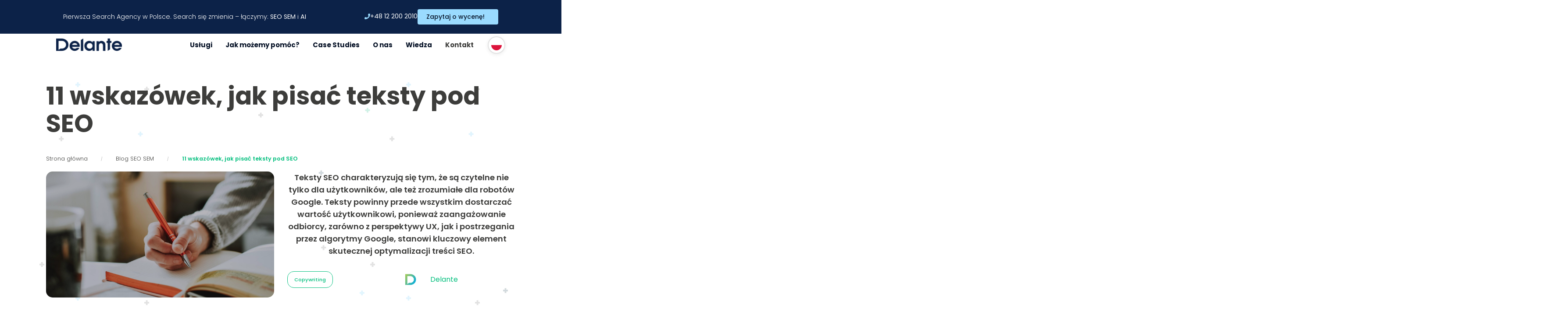

--- FILE ---
content_type: text/html; charset=UTF-8
request_url: https://delante.pl/jak-pisac-teksty-seo/
body_size: 64277
content:
<!DOCTYPE html>
<html lang="pl-PL">

<head><script>(function(w,i,g){w[g]=w[g]||[];if(typeof w[g].push=='function')w[g].push(i)})
(window,'GTM-MVLTMSS','google_tags_first_party');</script><script>(function(w,d,s,l){w[l]=w[l]||[];(function(){w[l].push(arguments);})('set', 'developer_id.dYzg1YT', true);
		w[l].push({'gtm.start':new Date().getTime(),event:'gtm.js'});var f=d.getElementsByTagName(s)[0],
		j=d.createElement(s);j.async=true;j.src='/b5pi/';
		f.parentNode.insertBefore(j,f);
		})(window,document,'script','dataLayer');</script><meta charset="UTF-8"><script>if(navigator.userAgent.match(/MSIE|Internet Explorer/i)||navigator.userAgent.match(/Trident\/7\..*?rv:11/i)){var href=document.location.href;if(!href.match(/[?&]nowprocket/)){if(href.indexOf("?")==-1){if(href.indexOf("#")==-1){document.location.href=href+"?nowprocket=1"}else{document.location.href=href.replace("#","?nowprocket=1#")}}else{if(href.indexOf("#")==-1){document.location.href=href+"&nowprocket=1"}else{document.location.href=href.replace("#","&nowprocket=1#")}}}}</script><script>(()=>{class RocketLazyLoadScripts{constructor(){this.v="2.0.4",this.userEvents=["keydown","keyup","mousedown","mouseup","mousemove","mouseover","mouseout","touchmove","touchstart","touchend","touchcancel","wheel","click","dblclick","input"],this.attributeEvents=["onblur","onclick","oncontextmenu","ondblclick","onfocus","onmousedown","onmouseenter","onmouseleave","onmousemove","onmouseout","onmouseover","onmouseup","onmousewheel","onscroll","onsubmit"]}async t(){this.i(),this.o(),/iP(ad|hone)/.test(navigator.userAgent)&&this.h(),this.u(),this.l(this),this.m(),this.k(this),this.p(this),this._(),await Promise.all([this.R(),this.L()]),this.lastBreath=Date.now(),this.S(this),this.P(),this.D(),this.O(),this.M(),await this.C(this.delayedScripts.normal),await this.C(this.delayedScripts.defer),await this.C(this.delayedScripts.async),await this.T(),await this.F(),await this.j(),await this.A(),window.dispatchEvent(new Event("rocket-allScriptsLoaded")),this.everythingLoaded=!0,this.lastTouchEnd&&await new Promise(t=>setTimeout(t,500-Date.now()+this.lastTouchEnd)),this.I(),this.H(),this.U(),this.W()}i(){this.CSPIssue=sessionStorage.getItem("rocketCSPIssue"),document.addEventListener("securitypolicyviolation",t=>{this.CSPIssue||"script-src-elem"!==t.violatedDirective||"data"!==t.blockedURI||(this.CSPIssue=!0,sessionStorage.setItem("rocketCSPIssue",!0))},{isRocket:!0})}o(){window.addEventListener("pageshow",t=>{this.persisted=t.persisted,this.realWindowLoadedFired=!0},{isRocket:!0}),window.addEventListener("pagehide",()=>{this.onFirstUserAction=null},{isRocket:!0})}h(){let t;function e(e){t=e}window.addEventListener("touchstart",e,{isRocket:!0}),window.addEventListener("touchend",function i(o){o.changedTouches[0]&&t.changedTouches[0]&&Math.abs(o.changedTouches[0].pageX-t.changedTouches[0].pageX)<10&&Math.abs(o.changedTouches[0].pageY-t.changedTouches[0].pageY)<10&&o.timeStamp-t.timeStamp<200&&(window.removeEventListener("touchstart",e,{isRocket:!0}),window.removeEventListener("touchend",i,{isRocket:!0}),"INPUT"===o.target.tagName&&"text"===o.target.type||(o.target.dispatchEvent(new TouchEvent("touchend",{target:o.target,bubbles:!0})),o.target.dispatchEvent(new MouseEvent("mouseover",{target:o.target,bubbles:!0})),o.target.dispatchEvent(new PointerEvent("click",{target:o.target,bubbles:!0,cancelable:!0,detail:1,clientX:o.changedTouches[0].clientX,clientY:o.changedTouches[0].clientY})),event.preventDefault()))},{isRocket:!0})}q(t){this.userActionTriggered||("mousemove"!==t.type||this.firstMousemoveIgnored?"keyup"===t.type||"mouseover"===t.type||"mouseout"===t.type||(this.userActionTriggered=!0,this.onFirstUserAction&&this.onFirstUserAction()):this.firstMousemoveIgnored=!0),"click"===t.type&&t.preventDefault(),t.stopPropagation(),t.stopImmediatePropagation(),"touchstart"===this.lastEvent&&"touchend"===t.type&&(this.lastTouchEnd=Date.now()),"click"===t.type&&(this.lastTouchEnd=0),this.lastEvent=t.type,t.composedPath&&t.composedPath()[0].getRootNode()instanceof ShadowRoot&&(t.rocketTarget=t.composedPath()[0]),this.savedUserEvents.push(t)}u(){this.savedUserEvents=[],this.userEventHandler=this.q.bind(this),this.userEvents.forEach(t=>window.addEventListener(t,this.userEventHandler,{passive:!1,isRocket:!0})),document.addEventListener("visibilitychange",this.userEventHandler,{isRocket:!0})}U(){this.userEvents.forEach(t=>window.removeEventListener(t,this.userEventHandler,{passive:!1,isRocket:!0})),document.removeEventListener("visibilitychange",this.userEventHandler,{isRocket:!0}),this.savedUserEvents.forEach(t=>{(t.rocketTarget||t.target).dispatchEvent(new window[t.constructor.name](t.type,t))})}m(){const t="return false",e=Array.from(this.attributeEvents,t=>"data-rocket-"+t),i="["+this.attributeEvents.join("],[")+"]",o="[data-rocket-"+this.attributeEvents.join("],[data-rocket-")+"]",s=(e,i,o)=>{o&&o!==t&&(e.setAttribute("data-rocket-"+i,o),e["rocket"+i]=new Function("event",o),e.setAttribute(i,t))};new MutationObserver(t=>{for(const n of t)"attributes"===n.type&&(n.attributeName.startsWith("data-rocket-")||this.everythingLoaded?n.attributeName.startsWith("data-rocket-")&&this.everythingLoaded&&this.N(n.target,n.attributeName.substring(12)):s(n.target,n.attributeName,n.target.getAttribute(n.attributeName))),"childList"===n.type&&n.addedNodes.forEach(t=>{if(t.nodeType===Node.ELEMENT_NODE)if(this.everythingLoaded)for(const i of[t,...t.querySelectorAll(o)])for(const t of i.getAttributeNames())e.includes(t)&&this.N(i,t.substring(12));else for(const e of[t,...t.querySelectorAll(i)])for(const t of e.getAttributeNames())this.attributeEvents.includes(t)&&s(e,t,e.getAttribute(t))})}).observe(document,{subtree:!0,childList:!0,attributeFilter:[...this.attributeEvents,...e]})}I(){this.attributeEvents.forEach(t=>{document.querySelectorAll("[data-rocket-"+t+"]").forEach(e=>{this.N(e,t)})})}N(t,e){const i=t.getAttribute("data-rocket-"+e);i&&(t.setAttribute(e,i),t.removeAttribute("data-rocket-"+e))}k(t){Object.defineProperty(HTMLElement.prototype,"onclick",{get(){return this.rocketonclick||null},set(e){this.rocketonclick=e,this.setAttribute(t.everythingLoaded?"onclick":"data-rocket-onclick","this.rocketonclick(event)")}})}S(t){function e(e,i){let o=e[i];e[i]=null,Object.defineProperty(e,i,{get:()=>o,set(s){t.everythingLoaded?o=s:e["rocket"+i]=o=s}})}e(document,"onreadystatechange"),e(window,"onload"),e(window,"onpageshow");try{Object.defineProperty(document,"readyState",{get:()=>t.rocketReadyState,set(e){t.rocketReadyState=e},configurable:!0}),document.readyState="loading"}catch(t){console.log("WPRocket DJE readyState conflict, bypassing")}}l(t){this.originalAddEventListener=EventTarget.prototype.addEventListener,this.originalRemoveEventListener=EventTarget.prototype.removeEventListener,this.savedEventListeners=[],EventTarget.prototype.addEventListener=function(e,i,o){o&&o.isRocket||!t.B(e,this)&&!t.userEvents.includes(e)||t.B(e,this)&&!t.userActionTriggered||e.startsWith("rocket-")||t.everythingLoaded?t.originalAddEventListener.call(this,e,i,o):(t.savedEventListeners.push({target:this,remove:!1,type:e,func:i,options:o}),"mouseenter"!==e&&"mouseleave"!==e||t.originalAddEventListener.call(this,e,t.savedUserEvents.push,o))},EventTarget.prototype.removeEventListener=function(e,i,o){o&&o.isRocket||!t.B(e,this)&&!t.userEvents.includes(e)||t.B(e,this)&&!t.userActionTriggered||e.startsWith("rocket-")||t.everythingLoaded?t.originalRemoveEventListener.call(this,e,i,o):t.savedEventListeners.push({target:this,remove:!0,type:e,func:i,options:o})}}J(t,e){this.savedEventListeners=this.savedEventListeners.filter(i=>{let o=i.type,s=i.target||window;return e!==o||t!==s||(this.B(o,s)&&(i.type="rocket-"+o),this.$(i),!1)})}H(){EventTarget.prototype.addEventListener=this.originalAddEventListener,EventTarget.prototype.removeEventListener=this.originalRemoveEventListener,this.savedEventListeners.forEach(t=>this.$(t))}$(t){t.remove?this.originalRemoveEventListener.call(t.target,t.type,t.func,t.options):this.originalAddEventListener.call(t.target,t.type,t.func,t.options)}p(t){let e;function i(e){return t.everythingLoaded?e:e.split(" ").map(t=>"load"===t||t.startsWith("load.")?"rocket-jquery-load":t).join(" ")}function o(o){function s(e){const s=o.fn[e];o.fn[e]=o.fn.init.prototype[e]=function(){return this[0]===window&&t.userActionTriggered&&("string"==typeof arguments[0]||arguments[0]instanceof String?arguments[0]=i(arguments[0]):"object"==typeof arguments[0]&&Object.keys(arguments[0]).forEach(t=>{const e=arguments[0][t];delete arguments[0][t],arguments[0][i(t)]=e})),s.apply(this,arguments),this}}if(o&&o.fn&&!t.allJQueries.includes(o)){const e={DOMContentLoaded:[],"rocket-DOMContentLoaded":[]};for(const t in e)document.addEventListener(t,()=>{e[t].forEach(t=>t())},{isRocket:!0});o.fn.ready=o.fn.init.prototype.ready=function(i){function s(){parseInt(o.fn.jquery)>2?setTimeout(()=>i.bind(document)(o)):i.bind(document)(o)}return"function"==typeof i&&(t.realDomReadyFired?!t.userActionTriggered||t.fauxDomReadyFired?s():e["rocket-DOMContentLoaded"].push(s):e.DOMContentLoaded.push(s)),o([])},s("on"),s("one"),s("off"),t.allJQueries.push(o)}e=o}t.allJQueries=[],o(window.jQuery),Object.defineProperty(window,"jQuery",{get:()=>e,set(t){o(t)}})}P(){const t=new Map;document.write=document.writeln=function(e){const i=document.currentScript,o=document.createRange(),s=i.parentElement;let n=t.get(i);void 0===n&&(n=i.nextSibling,t.set(i,n));const c=document.createDocumentFragment();o.setStart(c,0),c.appendChild(o.createContextualFragment(e)),s.insertBefore(c,n)}}async R(){return new Promise(t=>{this.userActionTriggered?t():this.onFirstUserAction=t})}async L(){return new Promise(t=>{document.addEventListener("DOMContentLoaded",()=>{this.realDomReadyFired=!0,t()},{isRocket:!0})})}async j(){return this.realWindowLoadedFired?Promise.resolve():new Promise(t=>{window.addEventListener("load",t,{isRocket:!0})})}M(){this.pendingScripts=[];this.scriptsMutationObserver=new MutationObserver(t=>{for(const e of t)e.addedNodes.forEach(t=>{"SCRIPT"!==t.tagName||t.noModule||t.isWPRocket||this.pendingScripts.push({script:t,promise:new Promise(e=>{const i=()=>{const i=this.pendingScripts.findIndex(e=>e.script===t);i>=0&&this.pendingScripts.splice(i,1),e()};t.addEventListener("load",i,{isRocket:!0}),t.addEventListener("error",i,{isRocket:!0}),setTimeout(i,1e3)})})})}),this.scriptsMutationObserver.observe(document,{childList:!0,subtree:!0})}async F(){await this.X(),this.pendingScripts.length?(await this.pendingScripts[0].promise,await this.F()):this.scriptsMutationObserver.disconnect()}D(){this.delayedScripts={normal:[],async:[],defer:[]},document.querySelectorAll("script[type$=rocketlazyloadscript]").forEach(t=>{t.hasAttribute("data-rocket-src")?t.hasAttribute("async")&&!1!==t.async?this.delayedScripts.async.push(t):t.hasAttribute("defer")&&!1!==t.defer||"module"===t.getAttribute("data-rocket-type")?this.delayedScripts.defer.push(t):this.delayedScripts.normal.push(t):this.delayedScripts.normal.push(t)})}async _(){await this.L();let t=[];document.querySelectorAll("script[type$=rocketlazyloadscript][data-rocket-src]").forEach(e=>{let i=e.getAttribute("data-rocket-src");if(i&&!i.startsWith("data:")){i.startsWith("//")&&(i=location.protocol+i);try{const o=new URL(i).origin;o!==location.origin&&t.push({src:o,crossOrigin:e.crossOrigin||"module"===e.getAttribute("data-rocket-type")})}catch(t){}}}),t=[...new Map(t.map(t=>[JSON.stringify(t),t])).values()],this.Y(t,"preconnect")}async G(t){if(await this.K(),!0!==t.noModule||!("noModule"in HTMLScriptElement.prototype))return new Promise(e=>{let i;function o(){(i||t).setAttribute("data-rocket-status","executed"),e()}try{if(navigator.userAgent.includes("Firefox/")||""===navigator.vendor||this.CSPIssue)i=document.createElement("script"),[...t.attributes].forEach(t=>{let e=t.nodeName;"type"!==e&&("data-rocket-type"===e&&(e="type"),"data-rocket-src"===e&&(e="src"),i.setAttribute(e,t.nodeValue))}),t.text&&(i.text=t.text),t.nonce&&(i.nonce=t.nonce),i.hasAttribute("src")?(i.addEventListener("load",o,{isRocket:!0}),i.addEventListener("error",()=>{i.setAttribute("data-rocket-status","failed-network"),e()},{isRocket:!0}),setTimeout(()=>{i.isConnected||e()},1)):(i.text=t.text,o()),i.isWPRocket=!0,t.parentNode.replaceChild(i,t);else{const i=t.getAttribute("data-rocket-type"),s=t.getAttribute("data-rocket-src");i?(t.type=i,t.removeAttribute("data-rocket-type")):t.removeAttribute("type"),t.addEventListener("load",o,{isRocket:!0}),t.addEventListener("error",i=>{this.CSPIssue&&i.target.src.startsWith("data:")?(console.log("WPRocket: CSP fallback activated"),t.removeAttribute("src"),this.G(t).then(e)):(t.setAttribute("data-rocket-status","failed-network"),e())},{isRocket:!0}),s?(t.fetchPriority="high",t.removeAttribute("data-rocket-src"),t.src=s):t.src="data:text/javascript;base64,"+window.btoa(unescape(encodeURIComponent(t.text)))}}catch(i){t.setAttribute("data-rocket-status","failed-transform"),e()}});t.setAttribute("data-rocket-status","skipped")}async C(t){const e=t.shift();return e?(e.isConnected&&await this.G(e),this.C(t)):Promise.resolve()}O(){this.Y([...this.delayedScripts.normal,...this.delayedScripts.defer,...this.delayedScripts.async],"preload")}Y(t,e){this.trash=this.trash||[];let i=!0;var o=document.createDocumentFragment();t.forEach(t=>{const s=t.getAttribute&&t.getAttribute("data-rocket-src")||t.src;if(s&&!s.startsWith("data:")){const n=document.createElement("link");n.href=s,n.rel=e,"preconnect"!==e&&(n.as="script",n.fetchPriority=i?"high":"low"),t.getAttribute&&"module"===t.getAttribute("data-rocket-type")&&(n.crossOrigin=!0),t.crossOrigin&&(n.crossOrigin=t.crossOrigin),t.integrity&&(n.integrity=t.integrity),t.nonce&&(n.nonce=t.nonce),o.appendChild(n),this.trash.push(n),i=!1}}),document.head.appendChild(o)}W(){this.trash.forEach(t=>t.remove())}async T(){try{document.readyState="interactive"}catch(t){}this.fauxDomReadyFired=!0;try{await this.K(),this.J(document,"readystatechange"),document.dispatchEvent(new Event("rocket-readystatechange")),await this.K(),document.rocketonreadystatechange&&document.rocketonreadystatechange(),await this.K(),this.J(document,"DOMContentLoaded"),document.dispatchEvent(new Event("rocket-DOMContentLoaded")),await this.K(),this.J(window,"DOMContentLoaded"),window.dispatchEvent(new Event("rocket-DOMContentLoaded"))}catch(t){console.error(t)}}async A(){try{document.readyState="complete"}catch(t){}try{await this.K(),this.J(document,"readystatechange"),document.dispatchEvent(new Event("rocket-readystatechange")),await this.K(),document.rocketonreadystatechange&&document.rocketonreadystatechange(),await this.K(),this.J(window,"load"),window.dispatchEvent(new Event("rocket-load")),await this.K(),window.rocketonload&&window.rocketonload(),await this.K(),this.allJQueries.forEach(t=>t(window).trigger("rocket-jquery-load")),await this.K(),this.J(window,"pageshow");const t=new Event("rocket-pageshow");t.persisted=this.persisted,window.dispatchEvent(t),await this.K(),window.rocketonpageshow&&window.rocketonpageshow({persisted:this.persisted})}catch(t){console.error(t)}}async K(){Date.now()-this.lastBreath>45&&(await this.X(),this.lastBreath=Date.now())}async X(){return document.hidden?new Promise(t=>setTimeout(t)):new Promise(t=>requestAnimationFrame(t))}B(t,e){return e===document&&"readystatechange"===t||(e===document&&"DOMContentLoaded"===t||(e===window&&"DOMContentLoaded"===t||(e===window&&"load"===t||e===window&&"pageshow"===t)))}static run(){(new RocketLazyLoadScripts).t()}}RocketLazyLoadScripts.run()})();</script>

    <script type="rocketlazyloadscript">(function(w,d,s,l,i){w[l]=w[l]||[];w[l].push({'gtm.start':
new Date().getTime(),event:'gtm.js'});var f=d.getElementsByTagName(s)[0],
j=d.createElement(s),dl=l!='dataLayer'?'&l='+l:'';j.async=true;j.src=
'https://www.googletagmanager.com/gtm.js?id='+i+dl;f.parentNode.insertBefore(j,f);
})(window,document,'script','dataLayer','GTM-MVLTMSS');</script>
    
    <meta http-equiv="X-UA-Compatible" content="IE=edge">
    
    <meta name="viewport" content="height=device-height, width=device-width, initial-scale=1.0, minimum-scale=1.0, maximum-scale=1.0, user-scalable=no">

    
    <link rel="preconnect" href="https://fonts.gstatic.com" crossorigin>
    
    <link rel="stylesheet" href=https://delante.pl/wp-content/themes/delante2/src/css/flag-icons.css>
    <meta name='robots' content='index, follow, max-image-preview:large, max-snippet:-1, max-video-preview:-1' />
<link rel="alternate" hreflang="en" href="https://delante.co/how-to-write-seo-content-11-tried-and-tested-tips/" />
<link rel="alternate" hreflang="pl" href="https://delante.pl/jak-pisac-teksty-seo/" />
<link rel="alternate" hreflang="x-default" href="https://delante.co/how-to-write-seo-content-11-tried-and-tested-tips/" />

	<!-- This site is optimized with the Yoast SEO plugin v26.8 - https://yoast.com/product/yoast-seo-wordpress/ -->
	<title>Jak pisać teksty SEO? 11 wskazówek - Blog Delante</title>
<link data-rocket-prefetch href="https://cdn.leadinfo.net" rel="dns-prefetch">
<link data-rocket-prefetch href="https://delante.containers.piwik.pro" rel="dns-prefetch">
<link data-rocket-prefetch href="https://www.clarity.ms" rel="dns-prefetch">
<link data-rocket-prefetch href="https://connect.facebook.net" rel="dns-prefetch">
<link data-rocket-prefetch href="https://snap.licdn.com" rel="dns-prefetch">
<link data-rocket-prefetch href="https://geo.cookie-script.com" rel="dns-prefetch">
<link data-rocket-prefetch href="https://delante.co" rel="dns-prefetch">
<link data-rocket-prefetch href="https://fonts.googleapis.com" rel="dns-prefetch">
<link data-rocket-preload as="style" href="https://fonts.googleapis.com/css2?family=Poppins:ital,wght@0,300;0,400;0,500;0,600;0,700;1,300;1,500&#038;family=Roboto:wght@400;700&#038;display=swap" rel="preload">
<link href="https://fonts.googleapis.com/css2?family=Poppins:ital,wght@0,300;0,400;0,500;0,600;0,700;1,300;1,500&#038;family=Roboto:wght@400;700&#038;display=swap" media="print" onload="this.media=&#039;all&#039;" rel="stylesheet">
<style id="wpr-usedcss">@font-face{font-family:Poppins;font-style:italic;font-weight:300;font-display:swap;src:url(https://fonts.gstatic.com/s/poppins/v24/pxiDyp8kv8JHgFVrJJLm21lVF9eO.woff2) format('woff2');unicode-range:U+0000-00FF,U+0131,U+0152-0153,U+02BB-02BC,U+02C6,U+02DA,U+02DC,U+0304,U+0308,U+0329,U+2000-206F,U+20AC,U+2122,U+2191,U+2193,U+2212,U+2215,U+FEFF,U+FFFD}@font-face{font-family:Poppins;font-style:normal;font-weight:300;font-display:swap;src:url(https://fonts.gstatic.com/s/poppins/v24/pxiByp8kv8JHgFVrLDz8Z1JlFc-K.woff2) format('woff2');unicode-range:U+0100-02BA,U+02BD-02C5,U+02C7-02CC,U+02CE-02D7,U+02DD-02FF,U+0304,U+0308,U+0329,U+1D00-1DBF,U+1E00-1E9F,U+1EF2-1EFF,U+2020,U+20A0-20AB,U+20AD-20C0,U+2113,U+2C60-2C7F,U+A720-A7FF}@font-face{font-family:Poppins;font-style:normal;font-weight:300;font-display:swap;src:url(https://fonts.gstatic.com/s/poppins/v24/pxiByp8kv8JHgFVrLDz8Z1xlFQ.woff2) format('woff2');unicode-range:U+0000-00FF,U+0131,U+0152-0153,U+02BB-02BC,U+02C6,U+02DA,U+02DC,U+0304,U+0308,U+0329,U+2000-206F,U+20AC,U+2122,U+2191,U+2193,U+2212,U+2215,U+FEFF,U+FFFD}@font-face{font-family:Poppins;font-style:normal;font-weight:400;font-display:swap;src:url(https://fonts.gstatic.com/s/poppins/v24/pxiEyp8kv8JHgFVrJJnecmNE.woff2) format('woff2');unicode-range:U+0100-02BA,U+02BD-02C5,U+02C7-02CC,U+02CE-02D7,U+02DD-02FF,U+0304,U+0308,U+0329,U+1D00-1DBF,U+1E00-1E9F,U+1EF2-1EFF,U+2020,U+20A0-20AB,U+20AD-20C0,U+2113,U+2C60-2C7F,U+A720-A7FF}@font-face{font-family:Poppins;font-style:normal;font-weight:400;font-display:swap;src:url(https://fonts.gstatic.com/s/poppins/v24/pxiEyp8kv8JHgFVrJJfecg.woff2) format('woff2');unicode-range:U+0000-00FF,U+0131,U+0152-0153,U+02BB-02BC,U+02C6,U+02DA,U+02DC,U+0304,U+0308,U+0329,U+2000-206F,U+20AC,U+2122,U+2191,U+2193,U+2212,U+2215,U+FEFF,U+FFFD}@font-face{font-family:Poppins;font-style:normal;font-weight:500;font-display:swap;src:url(https://fonts.gstatic.com/s/poppins/v24/pxiByp8kv8JHgFVrLGT9Z1JlFc-K.woff2) format('woff2');unicode-range:U+0100-02BA,U+02BD-02C5,U+02C7-02CC,U+02CE-02D7,U+02DD-02FF,U+0304,U+0308,U+0329,U+1D00-1DBF,U+1E00-1E9F,U+1EF2-1EFF,U+2020,U+20A0-20AB,U+20AD-20C0,U+2113,U+2C60-2C7F,U+A720-A7FF}@font-face{font-family:Poppins;font-style:normal;font-weight:500;font-display:swap;src:url(https://fonts.gstatic.com/s/poppins/v24/pxiByp8kv8JHgFVrLGT9Z1xlFQ.woff2) format('woff2');unicode-range:U+0000-00FF,U+0131,U+0152-0153,U+02BB-02BC,U+02C6,U+02DA,U+02DC,U+0304,U+0308,U+0329,U+2000-206F,U+20AC,U+2122,U+2191,U+2193,U+2212,U+2215,U+FEFF,U+FFFD}@font-face{font-family:Poppins;font-style:normal;font-weight:600;font-display:swap;src:url(https://fonts.gstatic.com/s/poppins/v24/pxiByp8kv8JHgFVrLEj6Z1JlFc-K.woff2) format('woff2');unicode-range:U+0100-02BA,U+02BD-02C5,U+02C7-02CC,U+02CE-02D7,U+02DD-02FF,U+0304,U+0308,U+0329,U+1D00-1DBF,U+1E00-1E9F,U+1EF2-1EFF,U+2020,U+20A0-20AB,U+20AD-20C0,U+2113,U+2C60-2C7F,U+A720-A7FF}@font-face{font-family:Poppins;font-style:normal;font-weight:600;font-display:swap;src:url(https://fonts.gstatic.com/s/poppins/v24/pxiByp8kv8JHgFVrLEj6Z1xlFQ.woff2) format('woff2');unicode-range:U+0000-00FF,U+0131,U+0152-0153,U+02BB-02BC,U+02C6,U+02DA,U+02DC,U+0304,U+0308,U+0329,U+2000-206F,U+20AC,U+2122,U+2191,U+2193,U+2212,U+2215,U+FEFF,U+FFFD}@font-face{font-family:Poppins;font-style:normal;font-weight:700;font-display:swap;src:url(https://fonts.gstatic.com/s/poppins/v24/pxiByp8kv8JHgFVrLCz7Z1JlFc-K.woff2) format('woff2');unicode-range:U+0100-02BA,U+02BD-02C5,U+02C7-02CC,U+02CE-02D7,U+02DD-02FF,U+0304,U+0308,U+0329,U+1D00-1DBF,U+1E00-1E9F,U+1EF2-1EFF,U+2020,U+20A0-20AB,U+20AD-20C0,U+2113,U+2C60-2C7F,U+A720-A7FF}@font-face{font-family:Poppins;font-style:normal;font-weight:700;font-display:swap;src:url(https://fonts.gstatic.com/s/poppins/v24/pxiByp8kv8JHgFVrLCz7Z1xlFQ.woff2) format('woff2');unicode-range:U+0000-00FF,U+0131,U+0152-0153,U+02BB-02BC,U+02C6,U+02DA,U+02DC,U+0304,U+0308,U+0329,U+2000-206F,U+20AC,U+2122,U+2191,U+2193,U+2212,U+2215,U+FEFF,U+FFFD}@font-face{font-family:Roboto;font-style:normal;font-weight:400;font-stretch:100%;font-display:swap;src:url(https://fonts.gstatic.com/s/roboto/v50/KFO7CnqEu92Fr1ME7kSn66aGLdTylUAMa3yUBA.woff2) format('woff2');unicode-range:U+0000-00FF,U+0131,U+0152-0153,U+02BB-02BC,U+02C6,U+02DA,U+02DC,U+0304,U+0308,U+0329,U+2000-206F,U+20AC,U+2122,U+2191,U+2193,U+2212,U+2215,U+FEFF,U+FFFD}@font-face{font-family:Roboto;font-style:normal;font-weight:700;font-stretch:100%;font-display:swap;src:url(https://fonts.gstatic.com/s/roboto/v50/KFO7CnqEu92Fr1ME7kSn66aGLdTylUAMa3yUBA.woff2) format('woff2');unicode-range:U+0000-00FF,U+0131,U+0152-0153,U+02BB-02BC,U+02C6,U+02DA,U+02DC,U+0304,U+0308,U+0329,U+2000-206F,U+20AC,U+2122,U+2191,U+2193,U+2212,U+2215,U+FEFF,U+FFFD}.flag{display:inline-flex;align-items:center;gap:8px}.flag::before{content:"";display:inline-block;background:50%/contain no-repeat;width:1.333em;aspect-ratio:4/3;background-image:var(--flag-img)}.flag.flags::before{aspect-ratio:1/1}img:is([sizes=auto i],[sizes^="auto," i]){contain-intrinsic-size:3000px 1500px}:root{--eplusicon-asterisk:"";--eplusicon-plus1:"";--eplusicon-question1:"";--eplusicon-minus1:"";--eplusicon-glass1:"";--eplusicon-music1:"";--eplusicon-search1:"";--eplusicon-envelope-o:"";--eplusicon-heart1:"";--eplusicon-star:"";--eplusicon-star-o:"";--eplusicon-user1:"";--eplusicon-film1:"";--eplusicon-th-large:"";--eplusicon-th:"";--eplusicon-th-list:"";--eplusicon-check:"";--eplusicon-search-plus:"";--eplusicon-search-minus:"";--eplusicon-power-off:"";--eplusicon-signal:"";--eplusicon-trash-o:"";--eplusicon-home1:"";--eplusicon-file-o:"";--eplusicon-clock-o:"";--eplusicon-road1:"";--eplusicon-download1:"";--eplusicon-arrow-circle-o-down:"";--eplusicon-arrow-circle-o-up:"";--eplusicon-inbox:"";--eplusicon-play-circle-o:"";--eplusicon-refresh:"";--eplusicon-list-alt:"";--eplusicon-lock1:"";--eplusicon-flag1:"";--eplusicon-headphones1:"";--eplusicon-volume-off:"";--eplusicon-volume-down:"";--eplusicon-volume-up:"";--eplusicon-qrcode1:"";--eplusicon-barcode1:"";--eplusicon-tag:"";--eplusicon-tags:"";--eplusicon-book1:"";--eplusicon-bookmark1:"";--eplusicon-print:"";--eplusicon-camera1:"";--eplusicon-font1:"";--eplusicon-bold1:"";--eplusicon-italic1:"";--eplusicon-text-height1:"";--eplusicon-text-width1:"";--eplusicon-align-left:"";--eplusicon-align-center:"";--eplusicon-align-right:"";--eplusicon-align-justify:"";--eplusicon-list1:"";--eplusicon-indent:"";--eplusicon-video-camera1:"";--eplusicon-pencil1:"";--eplusicon-map-marker:"";--eplusicon-adjust:"";--eplusicon-tint:"";--eplusicon-share-square-o:"";--eplusicon-check-square-o:"";--eplusicon-arrows:"";--eplusicon-step-backward:"";--eplusicon-fast-backward:"";--eplusicon-backward1:"";--eplusicon-play1:"";--eplusicon-pause1:"";--eplusicon-stop1:"";--eplusicon-forward1:"";--eplusicon-fast-forward:"";--eplusicon-step-forward:"";--eplusicon-eject1:"";--eplusicon-chevron-left:"";--eplusicon-chevron-right:"";--eplusicon-plus-circle:"";--eplusicon-minus-circle:"";--eplusicon-times-circle:"";--eplusicon-check-circle:"";--eplusicon-question-circle:"";--eplusicon-info-circle:"";--eplusicon-crosshairs:"";--eplusicon-times-circle-o:"";--eplusicon-check-circle-o:"";--eplusicon-ban:"";--eplusicon-arrow-left1:"";--eplusicon-arrow-right1:"";--eplusicon-arrow-up1:"";--eplusicon-arrow-down1:"";--eplusicon-expand:"";--eplusicon-compress:"";--eplusicon-exclamation-circle:"";--eplusicon-gift1:"";--eplusicon-leaf1:"";--eplusicon-fire1:"";--eplusicon-eye1:"";--eplusicon-eye-slash:"";--eplusicon-plane:"";--eplusicon-calendar1:"";--eplusicon-random:"";--eplusicon-comment:"";--eplusicon-magnet1:"";--eplusicon-chevron-up:"";--eplusicon-chevron-down:"";--eplusicon-retweet:"";--eplusicon-shopping-cart:"";--eplusicon-folder1:"";--eplusicon-folder-open1:"";--eplusicon-arrows-v:"";--eplusicon-arrows-h:"";--eplusicon-twitter-square:"";--eplusicon-facebook-square:"";--eplusicon-camera-retro:"";--eplusicon-key1:"";--eplusicon-comments:"";--eplusicon-thumbs-o-up:"";--eplusicon-thumbs-o-down:"";--eplusicon-star-half1:"";--eplusicon-heart-o:"";--eplusicon-sign-out:"";--eplusicon-linkedin-square:"";--eplusicon-thumb-tack:"";--eplusicon-external-link:"";--eplusicon-sign-in:"";--eplusicon-trophy1:"";--eplusicon-github-square:"";--eplusicon-upload1:"";--eplusicon-lemon-o:"";--eplusicon-phone1:"";--eplusicon-square-o:"";--eplusicon-bookmark-o:"";--eplusicon-phone-square:"";--eplusicon-twitter1:"";--eplusicon-github1:"";--eplusicon-unlock:"";--eplusicon-credit-card1:"";--eplusicon-hdd-o:"";--eplusicon-bullhorn1:"";--eplusicon-bell-o:"";--eplusicon-certificate:"";--eplusicon-hand-o-right:"";--eplusicon-hand-o-left:"";--eplusicon-hand-o-up:"";--eplusicon-hand-o-down:"";--eplusicon-arrow-circle-left:"";--eplusicon-arrow-circle-right:"";--eplusicon-arrow-circle-up:"";--eplusicon-arrow-circle-down:"";--eplusicon-globe:"";--eplusicon-wrench1:"";--eplusicon-tasks:"";--eplusicon-filter1:"";--eplusicon-briefcase1:"";--eplusicon-arrows-alt:"";--eplusicon-cloud1:"";--eplusicon-flask:"";--eplusicon-paperclip:"";--eplusicon-square:"";--eplusicon-list-ul:"";--eplusicon-list-ol:"";--eplusicon-strikethrough1:"";--eplusicon-underline1:"";--eplusicon-table1:"";--eplusicon-magic:"";--eplusicon-truck1:"";--eplusicon-pinterest1:"";--eplusicon-pinterest-square:"";--eplusicon-google-plus-square:"";--eplusicon-google-plus1:"";--eplusicon-money:"";--eplusicon-caret-down:"";--eplusicon-caret-up:"";--eplusicon-caret-left:"";--eplusicon-caret-right:"";--eplusicon-columns:"";--eplusicon-envelope:"";--eplusicon-linkedin1:"";--eplusicon-comment-o:"";--eplusicon-comments-o:"";--eplusicon-sitemap:"";--eplusicon-umbrella:"";--eplusicon-lightbulb-o:"";--eplusicon-exchange:"";--eplusicon-cloud-download1:"";--eplusicon-cloud-upload1:"";--eplusicon-user-md:"";--eplusicon-stethoscope:"";--eplusicon-suitcase:"";--eplusicon-bell1:"";--eplusicon-coffee:"";--eplusicon-cutlery:"";--eplusicon-file-text-o:"";--eplusicon-building-o:"";--eplusicon-hospital-o:"";--eplusicon-ambulance:"";--eplusicon-medkit:"";--eplusicon-fighter-jet:"";--eplusicon-beer:"";--eplusicon-h-square:"";--eplusicon-plus-square:"";--eplusicon-angle-double-left:"";--eplusicon-angle-double-right:"";--eplusicon-angle-double-up:"";--eplusicon-angle-double-down:"";--eplusicon-angle-left:"";--eplusicon-angle-right:"";--eplusicon-angle-up:"";--eplusicon-angle-down:"";--eplusicon-desktop:"";--eplusicon-laptop1:"";--eplusicon-tablet1:"";--eplusicon-circle-o:"";--eplusicon-quote-left:"";--eplusicon-quote-right:"";--eplusicon-spinner1:"";--eplusicon-circle:"";--eplusicon-github-alt:"";--eplusicon-folder-o:"";--eplusicon-folder-open-o:"";--eplusicon-smile-o:"";--eplusicon-frown-o:"";--eplusicon-meh-o:"";--eplusicon-gamepad:"";--eplusicon-keyboard-o:"";--eplusicon-flag-o:"";--eplusicon-flag-checkered:"";--eplusicon-terminal1:"";--eplusicon-code:"";--eplusicon-location-arrow:"";--eplusicon-crop1:"";--eplusicon-code-fork:"";--eplusicon-info1:"";--eplusicon-exclamation:"";--eplusicon-superscript1:"";--eplusicon-subscript1:"";--eplusicon-eraser:"";--eplusicon-puzzle-piece:"";--eplusicon-microphone:"";--eplusicon-microphone-slash:"";--eplusicon-shield1:"";--eplusicon-calendar-o:"";--eplusicon-fire-extinguisher:"";--eplusicon-rocket1:"";--eplusicon-maxcdn:"";--eplusicon-chevron-circle-left:"";--eplusicon-chevron-circle-right:"";--eplusicon-chevron-circle-up:"";--eplusicon-chevron-circle-down:"";--eplusicon-html5:"";--eplusicon-css31:"";--eplusicon-anchor:"";--eplusicon-unlock-alt:"";--eplusicon-bullseye:"";--eplusicon-ellipsis-h:"";--eplusicon-ellipsis-v:"";--eplusicon-rss-square:"";--eplusicon-play-circle:"";--eplusicon-ticket1:"";--eplusicon-minus-square:"";--eplusicon-minus-square-o:"";--eplusicon-level-up:"";--eplusicon-level-down:"";--eplusicon-check-square:"";--eplusicon-pencil-square:"";--eplusicon-external-link-square:"";--eplusicon-share-square:"";--eplusicon-compass1:"";--eplusicon-gbp:"";--eplusicon-file:"";--eplusicon-file-text1:"";--eplusicon-sort-alpha-asc1:"";--eplusicon-sort-alpha-desc1:"";--eplusicon-sort-amount-asc1:"";--eplusicon-sort-amount-desc1:"";--eplusicon-sort-numeric-asc1:"";--eplusicon-sort-numeric-desc:"";--eplusicon-thumbs-up:"";--eplusicon-thumbs-down:"";--eplusicon-youtube-square:"";--eplusicon-youtube1:"";--eplusicon-xing1:"";--eplusicon-xing-square:"";--eplusicon-youtube-play:"";--eplusicon-dropbox1:"";--eplusicon-stack-overflow:"";--eplusicon-instagram1:"";--eplusicon-flickr1:"";--eplusicon-adn:"";--eplusicon-bitbucket:"";--eplusicon-bitbucket-square:"";--eplusicon-tumblr1:"";--eplusicon-tumblr-square:"";--eplusicon-long-arrow-down:"";--eplusicon-long-arrow-up:"";--eplusicon-long-arrow-left:"";--eplusicon-long-arrow-right:"";--eplusicon-apple:"";--eplusicon-windows1:"";--eplusicon-android1:"";--eplusicon-linux:"";--eplusicon-dribbble1:"";--eplusicon-skype1:"";--eplusicon-foursquare1:"";--eplusicon-trello1:"";--eplusicon-female:"";--eplusicon-male:"";--eplusicon-sun-o:"";--eplusicon-moon-o:"";--eplusicon-archive:"";--eplusicon-bug1:"";--eplusicon-vk1:"";--eplusicon-weibo:"";--eplusicon-renren1:"";--eplusicon-pagelines:"";--eplusicon-stack-exchange:"";--eplusicon-arrow-circle-o-right:"";--eplusicon-arrow-circle-o-left:"";--eplusicon-dot-circle-o:"";--eplusicon-wheelchair:"";--eplusicon-vimeo-square:"";--eplusicon-plus-square-o:"";--eplusicon-space-shuttle:"";--eplusicon-slack:"";--eplusicon-envelope-square:"";--eplusicon-wordpress1:"";--eplusicon-openid:"";--eplusicon-yahoo1:"";--eplusicon-google1:"";--eplusicon-reddit1:"";--eplusicon-reddit-square:"";--eplusicon-stumbleupon-circle:"";--eplusicon-stumbleupon1:"";--eplusicon-delicious1:"";--eplusicon-digg:"";--eplusicon-pied-piper-pp:"";--eplusicon-pied-piper-alt:"";--eplusicon-drupal:"";--eplusicon-joomla1:"";--eplusicon-language:"";--eplusicon-fax:"";--eplusicon-building:"";--eplusicon-child:"";--eplusicon-paw:"";--eplusicon-spoon:"";--eplusicon-cube:"";--eplusicon-cubes:"";--eplusicon-behance1:"";--eplusicon-behance-square:"";--eplusicon-steam1:"";--eplusicon-steam-square:"";--eplusicon-recycle:"";--eplusicon-tree1:"";--eplusicon-spotify1:"";--eplusicon-deviantart1:"";--eplusicon-soundcloud1:"";--eplusicon-database1:"";--eplusicon-file-pdf-o:"";--eplusicon-file-word-o:"";--eplusicon-file-excel-o:"";--eplusicon-file-powerpoint-o:"";--eplusicon-file-code-o:"";--eplusicon-vine1:"";--eplusicon-codepen1:"";--eplusicon-jsfiddle:"";--eplusicon-circle-o-notch:"";--eplusicon-git-square:"";--eplusicon-git1:"";--eplusicon-tencent-weibo:"";--eplusicon-qq:"";--eplusicon-history1:"";--eplusicon-circle-thin:"";--eplusicon-header:"";--eplusicon-paragraph:"";--eplusicon-sliders:"";--eplusicon-share-alt:"";--eplusicon-share-alt-square:"";--eplusicon-bomb:"";--eplusicon-tty:"";--eplusicon-binoculars1:"";--eplusicon-plug:"";--eplusicon-slideshare:"";--eplusicon-twitch1:"";--eplusicon-yelp1:"";--eplusicon-newspaper-o:"";--eplusicon-wifi:"";--eplusicon-calculator1:"";--eplusicon-paypal1:"";--eplusicon-google-wallet:"";--eplusicon-cc-visa:"";--eplusicon-cc-mastercard:"";--eplusicon-cc-discover:"";--eplusicon-cc-amex:"";--eplusicon-cc-paypal:"";--eplusicon-cc-stripe:"";--eplusicon-bell-slash:"";--eplusicon-bell-slash-o:"";--eplusicon-trash:"";--eplusicon-copyright:"";--eplusicon-at:"";--eplusicon-eyedropper1:"";--eplusicon-paint-brush:"";--eplusicon-birthday-cake:"";--eplusicon-area-chart:"";--eplusicon-pie-chart1:"";--eplusicon-line-chart:"";--eplusicon-lastfm1:"";--eplusicon-lastfm-square:"";--eplusicon-toggle-off:"";--eplusicon-toggle-on:"";--eplusicon-bicycle:"";--eplusicon-bus:"";--eplusicon-ioxhost:"";--eplusicon-angellist:"";--eplusicon-cc:"";--eplusicon-meanpath:"";--eplusicon-buysellads:"";--eplusicon-connectdevelop:"";--eplusicon-dashcube:"";--eplusicon-forumbee:"";--eplusicon-leanpub:"";--eplusicon-sellsy:"";--eplusicon-shirtsinbulk:"";--eplusicon-simplybuilt:"";--eplusicon-skyatlas:"";--eplusicon-cart-plus:"";--eplusicon-cart-arrow-down:"";--eplusicon-diamond:"";--eplusicon-ship:"";--eplusicon-user-secret:"";--eplusicon-motorcycle:"";--eplusicon-street-view:"";--eplusicon-heartbeat:"";--eplusicon-venus:"";--eplusicon-mars:"";--eplusicon-mercury:"";--eplusicon-transgender-alt:"";--eplusicon-venus-double:"";--eplusicon-mars-double:"";--eplusicon-venus-mars:"";--eplusicon-mars-stroke:"";--eplusicon-mars-stroke-v:"";--eplusicon-mars-stroke-h:"";--eplusicon-neuter:"";--eplusicon-genderless:"";--eplusicon-facebook-official:"";--eplusicon-pinterest-p:"";--eplusicon-whatsapp1:"";--eplusicon-server:"";--eplusicon-user-plus1:"";--eplusicon-user-times:"";--eplusicon-viacoin:"";--eplusicon-train:"";--eplusicon-subway:"";--eplusicon-medium:"";--eplusicon-optin-monster:"";--eplusicon-opencart:"";--eplusicon-expeditedssl:"";--eplusicon-mouse-pointer:"";--eplusicon-i-cursor:"";--eplusicon-object-group:"";--eplusicon-object-ungroup:"";--eplusicon-sticky-note:"";--eplusicon-sticky-note-o:"";--eplusicon-cc-jcb:"";--eplusicon-cc-diners-club:"";--eplusicon-clone:"";--eplusicon-balance-scale:"";--eplusicon-hourglass-o:"";--eplusicon-hourglass:"";--eplusicon-hand-scissors-o:"";--eplusicon-hand-lizard-o:"";--eplusicon-hand-spock-o:"";--eplusicon-hand-pointer-o:"";--eplusicon-hand-peace-o:"";--eplusicon-trademark:"";--eplusicon-registered:"";--eplusicon-creative-commons:"";--eplusicon-gg:"";--eplusicon-gg-circle:"";--eplusicon-tripadvisor:"";--eplusicon-odnoklassniki:"";--eplusicon-odnoklassniki-square:"";--eplusicon-get-pocket:"";--eplusicon-wikipedia-w:"";--eplusicon-safari1:"";--eplusicon-chrome1:"";--eplusicon-firefox1:"";--eplusicon-opera1:"";--eplusicon-internet-explorer:"";--eplusicon-contao:"";--eplusicon-500px1:"";--eplusicon-amazon1:"";--eplusicon-calendar-plus-o:"";--eplusicon-calendar-minus-o:"";--eplusicon-calendar-times-o:"";--eplusicon-calendar-check-o:"";--eplusicon-industry:"";--eplusicon-map-pin:"";--eplusicon-map-signs:"";--eplusicon-map-o:"";--eplusicon-map1:"";--eplusicon-commenting:"";--eplusicon-commenting-o:"";--eplusicon-houzz:"";--eplusicon-vimeo1:"";--eplusicon-black-tie:"";--eplusicon-fonticons:"";--eplusicon-reddit-alien:"";--eplusicon-edge1:"";--eplusicon-credit-card-alt:"";--eplusicon-codiepie:"";--eplusicon-modx:"";--eplusicon-fort-awesome:"";--eplusicon-usb:"";--eplusicon-product-hunt:"";--eplusicon-mixcloud:"";--eplusicon-scribd:"";--eplusicon-pause-circle:"";--eplusicon-pause-circle-o:"";--eplusicon-stop-circle:"";--eplusicon-stop-circle-o:"";--eplusicon-shopping-bag:"";--eplusicon-shopping-basket:"";--eplusicon-hashtag:"";--eplusicon-bluetooth:"";--eplusicon-bluetooth-b:"";--eplusicon-percent:"";--eplusicon-gitlab:"";--eplusicon-wpbeginner:"";--eplusicon-wpforms:"";--eplusicon-envira:"";--eplusicon-universal-access:"";--eplusicon-wheelchair-alt:"";--eplusicon-question-circle-o:"";--eplusicon-blind:"";--eplusicon-audio-description:"";--eplusicon-volume-control-phone:"";--eplusicon-braille:"";--eplusicon-assistive-listening-systems:"";--eplusicon-glide:"";--eplusicon-glide-g:"";--eplusicon-low-vision:"";--eplusicon-viadeo:"";--eplusicon-viadeo-square:"";--eplusicon-snapchat:"";--eplusicon-snapchat-ghost:"";--eplusicon-snapchat-square:"";--eplusicon-pied-piper:"";--eplusicon-first-order:"";--eplusicon-yoast:"";--eplusicon-themeisle:"";--eplusicon-handshake-o:"";--eplusicon-envelope-open:"";--eplusicon-envelope-open-o:"";--eplusicon-linode:"";--eplusicon-address-book1:"";--eplusicon-address-book-o:"";--eplusicon-user-circle:"";--eplusicon-user-circle-o:"";--eplusicon-user-o:"";--eplusicon-id-badge:"";--eplusicon-quora:"";--eplusicon-free-code-camp:"";--eplusicon-telegram1:"";--eplusicon-shower:"";--eplusicon-podcast1:"";--eplusicon-window-maximize:"";--eplusicon-window-minimize:"";--eplusicon-window-restore:"";--eplusicon-bandcamp:"";--eplusicon-grav:"";--eplusicon-etsy:"";--eplusicon-imdb:"";--eplusicon-ravelry:"";--eplusicon-eercast:"";--eplusicon-microchip:"";--eplusicon-snowflake-o:"";--eplusicon-superpowers:"";--eplusicon-wpexplorer:"";--eplusicon-meetup:"";--eplusicon-home:"";--eplusicon-home2:"";--eplusicon-home3:"";--eplusicon-office:"";--eplusicon-newspaper:"";--eplusicon-pencil:"";--eplusicon-pencil2:"";--eplusicon-quill:"";--eplusicon-pen:"";--eplusicon-blog:"";--eplusicon-eyedropper:"";--eplusicon-droplet:"";--eplusicon-paint-format:"";--eplusicon-image:"";--eplusicon-images:"";--eplusicon-camera:"";--eplusicon-headphones:"";--eplusicon-music:"";--eplusicon-play:"";--eplusicon-film:"";--eplusicon-video-camera:"";--eplusicon-dice:"";--eplusicon-pacman:"";--eplusicon-spades:"";--eplusicon-clubs:"";--eplusicon-diamonds:"";--eplusicon-bullhorn:"";--eplusicon-connection:"";--eplusicon-podcast:"";--eplusicon-feed:"";--eplusicon-mic:"";--eplusicon-book:"";--eplusicon-books:"";--eplusicon-library:"";--eplusicon-file-text:"";--eplusicon-profile:"";--eplusicon-file-empty:"";--eplusicon-files-empty:"";--eplusicon-file-text2:"";--eplusicon-file-picture:"";--eplusicon-file-music:"";--eplusicon-file-play:"";--eplusicon-file-video:"";--eplusicon-file-zip:"";--eplusicon-copy:"";--eplusicon-paste:"";--eplusicon-stack:"";--eplusicon-folder:"";--eplusicon-folder-open:"";--eplusicon-folder-plus:"";--eplusicon-folder-minus:"";--eplusicon-folder-download:"";--eplusicon-folder-upload:"";--eplusicon-price-tag:"";--eplusicon-price-tags:"";--eplusicon-barcode:"";--eplusicon-qrcode:"";--eplusicon-ticket:"";--eplusicon-cart:"";--eplusicon-coin-dollar:"";--eplusicon-coin-euro:"";--eplusicon-coin-pound:"";--eplusicon-coin-yen:"";--eplusicon-credit-card:"";--eplusicon-calculator:"";--eplusicon-lifebuoy:"";--eplusicon-phone:"";--eplusicon-phone-hang-up:"";--eplusicon-address-book:"";--eplusicon-envelop:"";--eplusicon-pushpin:"";--eplusicon-location:"";--eplusicon-location2:"";--eplusicon-compass:"";--eplusicon-compass2:"";--eplusicon-map:"";--eplusicon-map2:"";--eplusicon-history:"";--eplusicon-clock:"";--eplusicon-clock2:"";--eplusicon-alarm:"";--eplusicon-bell:"";--eplusicon-stopwatch:"";--eplusicon-calendar:"";--eplusicon-printer:"";--eplusicon-keyboard:"";--eplusicon-display:"";--eplusicon-laptop:"";--eplusicon-mobile:"";--eplusicon-mobile2:"";--eplusicon-tablet:"";--eplusicon-tv:"";--eplusicon-drawer:"";--eplusicon-drawer2:"";--eplusicon-box-add:"";--eplusicon-box-remove:"";--eplusicon-download:"";--eplusicon-upload:"";--eplusicon-floppy-disk:"";--eplusicon-drive:"";--eplusicon-database:"";--eplusicon-undo:"";--eplusicon-redo:"";--eplusicon-undo2:"";--eplusicon-redo2:"";--eplusicon-forward:"";--eplusicon-reply:"";--eplusicon-bubble:"";--eplusicon-bubbles:"";--eplusicon-bubbles2:"";--eplusicon-bubble2:"";--eplusicon-bubbles3:"";--eplusicon-bubbles4:"";--eplusicon-user:"";--eplusicon-users:"";--eplusicon-user-plus:"";--eplusicon-user-minus:"";--eplusicon-user-check:"";--eplusicon-user-tie:"";--eplusicon-quotes-left:"";--eplusicon-quotes-right:"";--eplusicon-hour-glass:"";--eplusicon-spinner:"";--eplusicon-spinner2:"";--eplusicon-spinner3:"";--eplusicon-spinner4:"";--eplusicon-spinner5:"";--eplusicon-spinner6:"";--eplusicon-spinner7:"";--eplusicon-spinner8:"";--eplusicon-spinner9:"";--eplusicon-spinner10:"";--eplusicon-spinner11:"";--eplusicon-binoculars:"";--eplusicon-search:"";--eplusicon-zoom-in:"";--eplusicon-zoom-out:"";--eplusicon-enlarge:"";--eplusicon-shrink:"";--eplusicon-enlarge2:"";--eplusicon-shrink2:"";--eplusicon-key:"";--eplusicon-key2:"";--eplusicon-lock:"";--eplusicon-unlocked:"";--eplusicon-wrench:"";--eplusicon-equalizer:"";--eplusicon-equalizer2:"";--eplusicon-cog:"";--eplusicon-cogs:"";--eplusicon-hammer:"";--eplusicon-magic-wand:"";--eplusicon-aid-kit:"";--eplusicon-bug:"";--eplusicon-pie-chart:"";--eplusicon-stats-dots:"";--eplusicon-stats-bars:"";--eplusicon-stats-bars2:"";--eplusicon-trophy:"";--eplusicon-gift:"";--eplusicon-glass:"";--eplusicon-glass2:"";--eplusicon-mug:"";--eplusicon-spoon-knife:"";--eplusicon-leaf:"";--eplusicon-rocket:"";--eplusicon-meter:"";--eplusicon-meter2:"";--eplusicon-hammer2:"";--eplusicon-fire:"";--eplusicon-lab:"";--eplusicon-magnet:"";--eplusicon-bin:"";--eplusicon-bin2:"";--eplusicon-briefcase:"";--eplusicon-airplane:"";--eplusicon-truck:"";--eplusicon-road:"";--eplusicon-accessibility:"";--eplusicon-target:"";--eplusicon-shield:"";--eplusicon-power:"";--eplusicon-switch:"";--eplusicon-clipboard:"";--eplusicon-list-numbered:"";--eplusicon-list:"";--eplusicon-list2:"";--eplusicon-tree:"";--eplusicon-menu:"";--eplusicon-menu2:"";--eplusicon-menu3:"";--eplusicon-menu4:"";--eplusicon-cloud:"";--eplusicon-cloud-download:"";--eplusicon-cloud-upload:"";--eplusicon-cloud-check:"";--eplusicon-download2:"";--eplusicon-upload2:"";--eplusicon-download3:"";--eplusicon-upload3:"";--eplusicon-sphere:"";--eplusicon-earth:"";--eplusicon-link:"";--eplusicon-flag:"";--eplusicon-attachment:"";--eplusicon-eye:"";--eplusicon-eye-plus:"";--eplusicon-eye-minus:"";--eplusicon-eye-blocked:"";--eplusicon-bookmark:"";--eplusicon-bookmarks:"";--eplusicon-sun:"";--eplusicon-contrast:"";--eplusicon-brightness-contrast:"";--eplusicon-star-empty:"";--eplusicon-star-half:"";--eplusicon-star-full:"";--eplusicon-heart:"";--eplusicon-heart-broken:"";--eplusicon-man:"";--eplusicon-woman:"";--eplusicon-man-woman:"";--eplusicon-happy:"";--eplusicon-happy2:"";--eplusicon-smile:"";--eplusicon-smile2:"";--eplusicon-tongue:"";--eplusicon-tongue2:"";--eplusicon-sad:"";--eplusicon-sad2:"";--eplusicon-wink:"";--eplusicon-wink2:"";--eplusicon-grin:"";--eplusicon-grin2:"";--eplusicon-cool:"";--eplusicon-cool2:"";--eplusicon-angry:"";--eplusicon-angry2:"";--eplusicon-evil:"";--eplusicon-evil2:"";--eplusicon-shocked:"";--eplusicon-shocked2:"";--eplusicon-baffled:"";--eplusicon-baffled2:"";--eplusicon-confused:"";--eplusicon-confused2:"";--eplusicon-neutral:"";--eplusicon-neutral2:"";--eplusicon-hipster:"";--eplusicon-hipster2:"";--eplusicon-wondering:"";--eplusicon-wondering2:"";--eplusicon-sleepy:"";--eplusicon-sleepy2:"";--eplusicon-frustrated:"";--eplusicon-frustrated2:"";--eplusicon-crying:"";--eplusicon-crying2:"";--eplusicon-point-up:"";--eplusicon-point-right:"";--eplusicon-point-down:"";--eplusicon-point-left:"";--eplusicon-warning:"";--eplusicon-notification:"";--eplusicon-question:"";--eplusicon-plus:"";--eplusicon-minus:"";--eplusicon-info:"";--eplusicon-cancel-circle:"";--eplusicon-blocked:"";--eplusicon-cross:"";--eplusicon-checkmark:"";--eplusicon-checkmark2:"";--eplusicon-spell-check:"";--eplusicon-enter:"";--eplusicon-exit:"";--eplusicon-play2:"";--eplusicon-pause:"";--eplusicon-stop:"";--eplusicon-previous:"";--eplusicon-next:"";--eplusicon-backward:"";--eplusicon-forward2:"";--eplusicon-play3:"";--eplusicon-pause2:"";--eplusicon-stop2:"";--eplusicon-backward2:"";--eplusicon-forward3:"";--eplusicon-first:"";--eplusicon-last:"";--eplusicon-previous2:"";--eplusicon-next2:"";--eplusicon-eject:"";--eplusicon-volume-high:"";--eplusicon-volume-medium:"";--eplusicon-volume-low:"";--eplusicon-volume-mute:"";--eplusicon-volume-mute2:"";--eplusicon-volume-increase:"";--eplusicon-volume-decrease:"";--eplusicon-loop:"";--eplusicon-loop2:"";--eplusicon-infinite:"";--eplusicon-shuffle:"";--eplusicon-arrow-up-left:"";--eplusicon-arrow-up:"";--eplusicon-arrow-up-right:"";--eplusicon-arrow-right:"";--eplusicon-arrow-down-right:"";--eplusicon-arrow-down:"";--eplusicon-arrow-down-left:"";--eplusicon-arrow-left:"";--eplusicon-arrow-up-left2:"";--eplusicon-arrow-up2:"";--eplusicon-arrow-up-right2:"";--eplusicon-arrow-right2:"";--eplusicon-arrow-down-right2:"";--eplusicon-arrow-down2:"";--eplusicon-arrow-down-left2:"";--eplusicon-arrow-left2:"";--eplusicon-circle-up:"";--eplusicon-circle-right:"";--eplusicon-circle-down:"";--eplusicon-circle-left:"";--eplusicon-tab:"";--eplusicon-move-up:"";--eplusicon-move-down:"";--eplusicon-sort-alpha-asc:"";--eplusicon-sort-alpha-desc:"";--eplusicon-sort-numeric-asc:"";--eplusicon-sort-numberic-desc:"";--eplusicon-sort-amount-asc:"";--eplusicon-sort-amount-desc:"";--eplusicon-command:"";--eplusicon-shift:"";--eplusicon-ctrl:"";--eplusicon-opt:"";--eplusicon-checkbox-checked:"";--eplusicon-checkbox-unchecked:"";--eplusicon-radio-checked:"";--eplusicon-radio-checked2:"";--eplusicon-radio-unchecked:"";--eplusicon-crop:"";--eplusicon-make-group:"";--eplusicon-ungroup:"";--eplusicon-scissors:"";--eplusicon-filter:"";--eplusicon-font:"";--eplusicon-ligature:"";--eplusicon-ligature2:"";--eplusicon-text-height:"";--eplusicon-text-width:"";--eplusicon-font-size:"";--eplusicon-bold:"";--eplusicon-underline:"";--eplusicon-italic:"";--eplusicon-strikethrough:"";--eplusicon-omega:"";--eplusicon-sigma:"";--eplusicon-page-break:"";--eplusicon-superscript:"";--eplusicon-subscript:"";--eplusicon-superscript2:"";--eplusicon-subscript2:"";--eplusicon-text-color:"";--eplusicon-pagebreak:"";--eplusicon-clear-formatting:"";--eplusicon-table:"";--eplusicon-table2:"";--eplusicon-insert-template:"";--eplusicon-pilcrow:"";--eplusicon-ltr:"";--eplusicon-rtl:"";--eplusicon-section:"";--eplusicon-paragraph-left:"";--eplusicon-paragraph-center:"";--eplusicon-paragraph-right:"";--eplusicon-paragraph-justify:"";--eplusicon-indent-increase:"";--eplusicon-indent-decrease:"";--eplusicon-share:"";--eplusicon-new-tab:"";--eplusicon-embed:"";--eplusicon-embed2:"";--eplusicon-terminal:"";--eplusicon-share2:"";--eplusicon-mail:"";--eplusicon-mail2:"";--eplusicon-mail3:"";--eplusicon-mail4:"";--eplusicon-amazon:"";--eplusicon-google:"";--eplusicon-google2:"";--eplusicon-google3:"";--eplusicon-google-plus:"";--eplusicon-google-plus2:"";--eplusicon-google-plus3:"";--eplusicon-hangouts:"";--eplusicon-google-drive:"";--eplusicon-facebook:"";--eplusicon-facebook2:"";--eplusicon-instagram:"";--eplusicon-whatsapp:"";--eplusicon-spotify:"";--eplusicon-telegram:"";--eplusicon-twitter:"";--eplusicon-vine:"";--eplusicon-vk:"";--eplusicon-renren:"";--eplusicon-sina-weibo:"";--eplusicon-rss:"";--eplusicon-rss2:"";--eplusicon-youtube:"";--eplusicon-youtube2:"";--eplusicon-twitch:"";--eplusicon-vimeo:"";--eplusicon-vimeo2:"";--eplusicon-lanyrd:"";--eplusicon-flickr:"";--eplusicon-flickr2:"";--eplusicon-flickr3:"";--eplusicon-flickr4:"";--eplusicon-dribbble:"";--eplusicon-behance:"";--eplusicon-behance2:"";--eplusicon-deviantart:"";--eplusicon-500px:"";--eplusicon-steam:"";--eplusicon-steam2:"";--eplusicon-dropbox:"";--eplusicon-onedrive:"";--eplusicon-github:"";--eplusicon-npm:"";--eplusicon-basecamp:"";--eplusicon-trello:"";--eplusicon-wordpress:"";--eplusicon-joomla:"";--eplusicon-ello:"";--eplusicon-blogger:"";--eplusicon-blogger2:"";--eplusicon-tumblr:"";--eplusicon-tumblr2:"";--eplusicon-yahoo:"";--eplusicon-yahoo2:"";--eplusicon-tux:"";--eplusicon-appleinc:"";--eplusicon-finder:"";--eplusicon-android:"";--eplusicon-windows:"";--eplusicon-windows8:"";--eplusicon-soundcloud:"";--eplusicon-soundcloud2:"";--eplusicon-skype:"";--eplusicon-reddit:"";--eplusicon-hackernews:"";--eplusicon-wikipedia:"";--eplusicon-linkedin:"";--eplusicon-linkedin2:"";--eplusicon-lastfm:"";--eplusicon-lastfm2:"";--eplusicon-delicious:"";--eplusicon-stumbleupon:"";--eplusicon-stumbleupon2:"";--eplusicon-stackoverflow:"";--eplusicon-pinterest:"";--eplusicon-pinterest2:"";--eplusicon-xing:"";--eplusicon-xing2:"";--eplusicon-flattr:"";--eplusicon-foursquare:"";--eplusicon-yelp:"";--eplusicon-paypal:"";--eplusicon-chrome:"";--eplusicon-firefox:"";--eplusicon-IE:"";--eplusicon-edge:"";--eplusicon-safari:"";--eplusicon-opera:"";--eplusicon-file-pdf:"";--eplusicon-file-openoffice:"";--eplusicon-file-word:"";--eplusicon-file-excel:"";--eplusicon-libreoffice:"";--eplusicon-html-five:"";--eplusicon-html-five2:"";--eplusicon-css3:"";--eplusicon-git:"";--eplusicon-codepen:"";--eplusicon-svg:"";--eplusicon-IcoMoon:""}img.emoji{display:inline!important;border:none!important;box-shadow:none!important;height:1em!important;width:1em!important;margin:0 .07em!important;vertical-align:-.1em!important;background:0 0!important;padding:0!important}:root{--wp--preset--font-size--normal:16px;--wp--preset--font-size--huge:42px}html :where(.has-border-color){border-style:solid}html :where([style*=border-top-color]){border-top-style:solid}html :where([style*=border-right-color]){border-right-style:solid}html :where([style*=border-bottom-color]){border-bottom-style:solid}html :where([style*=border-left-color]){border-left-style:solid}html :where([style*=border-width]){border-style:solid}html :where([style*=border-top-width]){border-top-style:solid}html :where([style*=border-right-width]){border-right-style:solid}html :where([style*=border-bottom-width]){border-bottom-style:solid}html :where([style*=border-left-width]){border-left-style:solid}html :where(img[class*=wp-image-]){height:auto;max-width:100%}:where(figure){margin:0 0 1em}html :where(.is-position-sticky){--wp-admin--admin-bar--position-offset:var(--wp-admin--admin-bar--height,0px)}@media screen and (max-width:600px){html :where(.is-position-sticky){--wp-admin--admin-bar--position-offset:0px}}.wp-block-image>a,.wp-block-image>figure>a{display:inline-block}.wp-block-image img{box-sizing:border-box;height:auto;max-width:100%;vertical-align:bottom}@media not (prefers-reduced-motion){.wp-block-image img.hide{visibility:hidden}.wp-block-image img.show{animation:.4s show-content-image}}.wp-block-image[style*=border-radius] img,.wp-block-image[style*=border-radius]>a{border-radius:inherit}.wp-block-image :where(figcaption){margin-bottom:1em;margin-top:.5em}:root :where(.wp-block-image.is-style-rounded img,.wp-block-image .is-style-rounded img){border-radius:9999px}.wp-block-image figure{margin:0}@keyframes show-content-image{0%{visibility:hidden}99%{visibility:hidden}to{visibility:visible}}ul{box-sizing:border-box}:root :where(.wp-block-list.has-background){padding:1.25em 2.375em}:where(.wp-block-group.wp-block-group-is-layout-constrained){position:relative}:root :where(p.has-background){padding:1.25em 2.375em}:where(p.has-text-color:not(.has-link-color)) a{color:inherit}:root{--wp-admin-theme-color:#3858e9;--wp-admin-theme-color--rgb:56,88,233;--wp-admin-theme-color-darker-10:#2145e6;--wp-admin-theme-color-darker-10--rgb:33.0384615385,68.7307692308,230.4615384615;--wp-admin-theme-color-darker-20:#183ad6;--wp-admin-theme-color-darker-20--rgb:23.6923076923,58.1538461538,214.3076923077;--wp-admin-border-width-focus:2px}:root{--wp-block-synced-color:#7a00df;--wp-block-synced-color--rgb:122,0,223;--wp-bound-block-color:var(--wp-block-synced-color);--wp-editor-canvas-background:#ddd;--wp-admin-theme-color:#007cba;--wp-admin-theme-color--rgb:0,124,186;--wp-admin-theme-color-darker-10:#006ba1;--wp-admin-theme-color-darker-10--rgb:0,107,160.5;--wp-admin-theme-color-darker-20:#005a87;--wp-admin-theme-color-darker-20--rgb:0,90,135;--wp-admin-border-width-focus:2px}@media (min-resolution:192dpi){:root{--wp-admin-border-width-focus:1.5px}}.wp-block-senff-sticky-block{padding-top:1px;padding-bottom:1px;margin-top:-1px;margin-bottom:-1px}:root{--wp--preset--aspect-ratio--square:1;--wp--preset--aspect-ratio--4-3:4/3;--wp--preset--aspect-ratio--3-4:3/4;--wp--preset--aspect-ratio--3-2:3/2;--wp--preset--aspect-ratio--2-3:2/3;--wp--preset--aspect-ratio--16-9:16/9;--wp--preset--aspect-ratio--9-16:9/16;--wp--preset--color--black:#000000;--wp--preset--color--cyan-bluish-gray:#abb8c3;--wp--preset--color--white:#ffffff;--wp--preset--color--pale-pink:#f78da7;--wp--preset--color--vivid-red:#cf2e2e;--wp--preset--color--luminous-vivid-orange:#ff6900;--wp--preset--color--luminous-vivid-amber:#fcb900;--wp--preset--color--light-green-cyan:#7bdcb5;--wp--preset--color--vivid-green-cyan:#00d084;--wp--preset--color--pale-cyan-blue:#8ed1fc;--wp--preset--color--vivid-cyan-blue:#0693e3;--wp--preset--color--vivid-purple:#9b51e0;--wp--preset--gradient--vivid-cyan-blue-to-vivid-purple:linear-gradient(135deg,rgb(6, 147, 227) 0%,rgb(155, 81, 224) 100%);--wp--preset--gradient--light-green-cyan-to-vivid-green-cyan:linear-gradient(135deg,rgb(122, 220, 180) 0%,rgb(0, 208, 130) 100%);--wp--preset--gradient--luminous-vivid-amber-to-luminous-vivid-orange:linear-gradient(135deg,rgb(252, 185, 0) 0%,rgb(255, 105, 0) 100%);--wp--preset--gradient--luminous-vivid-orange-to-vivid-red:linear-gradient(135deg,rgb(255, 105, 0) 0%,rgb(207, 46, 46) 100%);--wp--preset--gradient--very-light-gray-to-cyan-bluish-gray:linear-gradient(135deg,rgb(238, 238, 238) 0%,rgb(169, 184, 195) 100%);--wp--preset--gradient--cool-to-warm-spectrum:linear-gradient(135deg,rgb(74, 234, 220) 0%,rgb(151, 120, 209) 20%,rgb(207, 42, 186) 40%,rgb(238, 44, 130) 60%,rgb(251, 105, 98) 80%,rgb(254, 248, 76) 100%);--wp--preset--gradient--blush-light-purple:linear-gradient(135deg,rgb(255, 206, 236) 0%,rgb(152, 150, 240) 100%);--wp--preset--gradient--blush-bordeaux:linear-gradient(135deg,rgb(254, 205, 165) 0%,rgb(254, 45, 45) 50%,rgb(107, 0, 62) 100%);--wp--preset--gradient--luminous-dusk:linear-gradient(135deg,rgb(255, 203, 112) 0%,rgb(199, 81, 192) 50%,rgb(65, 88, 208) 100%);--wp--preset--gradient--pale-ocean:linear-gradient(135deg,rgb(255, 245, 203) 0%,rgb(182, 227, 212) 50%,rgb(51, 167, 181) 100%);--wp--preset--gradient--electric-grass:linear-gradient(135deg,rgb(202, 248, 128) 0%,rgb(113, 206, 126) 100%);--wp--preset--gradient--midnight:linear-gradient(135deg,rgb(2, 3, 129) 0%,rgb(40, 116, 252) 100%);--wp--preset--font-size--small:13px;--wp--preset--font-size--medium:20px;--wp--preset--font-size--large:36px;--wp--preset--font-size--x-large:42px;--wp--preset--spacing--20:0.44rem;--wp--preset--spacing--30:0.67rem;--wp--preset--spacing--40:1rem;--wp--preset--spacing--50:1.5rem;--wp--preset--spacing--60:2.25rem;--wp--preset--spacing--70:3.38rem;--wp--preset--spacing--80:5.06rem;--wp--preset--shadow--natural:6px 6px 9px rgba(0, 0, 0, .2);--wp--preset--shadow--deep:12px 12px 50px rgba(0, 0, 0, .4);--wp--preset--shadow--sharp:6px 6px 0px rgba(0, 0, 0, .2);--wp--preset--shadow--outlined:6px 6px 0px -3px rgb(255, 255, 255),6px 6px rgb(0, 0, 0);--wp--preset--shadow--crisp:6px 6px 0px rgb(0, 0, 0)}:where(.is-layout-flex){gap:.5em}:where(.is-layout-grid){gap:.5em}:where(.wp-block-columns.is-layout-flex){gap:2em}:where(.wp-block-columns.is-layout-grid){gap:2em}:where(.wp-block-post-template.is-layout-flex){gap:1.25em}:where(.wp-block-post-template.is-layout-grid){gap:1.25em}@media screen and (min-width:1025px){.fsb-flexible-spacer__device--md,.fsb-flexible-spacer__device--sm{display:none}}@media screen and (min-width:600px) and (max-width:1024px){.fsb-flexible-spacer__device--lg,.fsb-flexible-spacer__device--sm{display:none}}@media screen and (max-width:599px){.fsb-flexible-spacer__device--lg,.fsb-flexible-spacer__device--md{display:none}}.post-ratings{width:100%;opacity:1}.post-ratings-loading{display:none;height:16px;text-align:left}.post-ratings-image{border:0}.post-ratings img,.post-ratings-image img,.post-ratings-loading img{border:0;padding:0;margin:0}.wpml-ls-legacy-list-horizontal{border:1px solid transparent;padding:7px;clear:both}.wpml-ls-legacy-list-horizontal>ul{padding:0;margin:0!important;list-style-type:none}.wpml-ls-legacy-list-horizontal .wpml-ls-item{padding:0;margin:0;list-style-type:none;display:inline-block}.wpml-ls-legacy-list-horizontal a{display:block;text-decoration:none;padding:5px 10px 6px;line-height:1}.wpml-ls-legacy-list-horizontal a span{vertical-align:middle}.wpml-ls-legacy-list-horizontal a span.wpml-ls-bracket{vertical-align:unset}.wpml-ls-legacy-list-horizontal .wpml-ls-flag{display:inline;vertical-align:middle}.wpml-ls-legacy-list-horizontal .wpml-ls-flag+span{margin-left:.4em}.wpml-ls-legacy-list-horizontal.wpml-ls-statics-footer{margin-bottom:30px}.wpml-ls-legacy-list-horizontal.wpml-ls-statics-footer>ul{text-align:center}.wpml-ls-statics-footer a,.wpml-ls-statics-footer li:not(.wpml-ls-current-language) .wpml-ls-link,.wpml-ls-statics-footer li:not(.wpml-ls-current-language) .wpml-ls-link:link{color:#444;background-color:#fff}.wpml-ls-statics-footer .wpml-ls-current-language>a{color:#444;background-color:#fff}.wpml-ls-statics-footer .wpml-ls-current-language:hover>a,.wpml-ls-statics-footer .wpml-ls-current-language>a:focus{color:#000;background-color:#eee}#ez-toc-container{background:#f9f9f9;border:1px solid #aaa;border-radius:4px;-webkit-box-shadow:0 1px 1px rgba(0,0,0,.05);box-shadow:0 1px 1px rgba(0,0,0,.05);display:table;margin-bottom:1em;padding:10px 20px 10px 10px;position:relative;width:auto}div.ez-toc-widget-container{padding:0;position:relative}div.ez-toc-widget-container ul{display:block}div.ez-toc-widget-container li{border:none;padding:0}div.ez-toc-widget-container ul.ez-toc-list{padding:10px}#ez-toc-container ul ul{margin-left:1.5em}#ez-toc-container li,#ez-toc-container ul{margin:0;padding:0}#ez-toc-container li,#ez-toc-container ul,#ez-toc-container ul li,div.ez-toc-widget-container,div.ez-toc-widget-container li{background:0 0;list-style:none;line-height:1.6;margin:0;overflow:hidden;z-index:1}#ez-toc-container .ez-toc-title{text-align:left;line-height:1.45;margin:0;padding:0}.ez-toc-title-container{display:table;width:100%}.ez-toc-title,.ez-toc-title-toggle{display:inline;text-align:left;vertical-align:middle}#ez-toc-container div.ez-toc-title-container+ul.ez-toc-list{margin-top:1em}#ez-toc-container a{color:#444;box-shadow:none;text-decoration:none;text-shadow:none;display:inline-flex;align-items:stretch;flex-wrap:nowrap}#ez-toc-container a:visited{color:#9f9f9f}#ez-toc-container a:hover{text-decoration:underline}#ez-toc-container a.ez-toc-toggle{display:flex;align-items:center}.ez-toc-widget-container ul.ez-toc-list li:before{content:" ";position:absolute;left:0;right:0;height:30px;line-height:30px;z-index:-1}.ez-toc-widget-container ul.ez-toc-list li.active{background-color:#ededed}.ez-toc-widget-container li.active>a{font-weight:900}.ez-toc-btn{display:inline-block;padding:6px 12px;margin-bottom:0;font-size:14px;font-weight:400;line-height:1.428571429;text-align:center;white-space:nowrap;vertical-align:middle;cursor:pointer;background-image:none;border:1px solid transparent;border-radius:4px;-webkit-user-select:none;-moz-user-select:none;-ms-user-select:none;-o-user-select:none;user-select:none}.ez-toc-btn:focus{outline:#333 dotted thin;outline:-webkit-focus-ring-color auto 5px;outline-offset:-2px}.ez-toc-btn:focus,.ez-toc-btn:hover{color:#333;text-decoration:none}.ez-toc-btn.active,.ez-toc-btn:active{background-image:none;outline:0;-webkit-box-shadow:inset 0 3px 5px rgba(0,0,0,.125);box-shadow:inset 0 3px 5px rgba(0,0,0,.125)}.ez-toc-btn-default{color:#333;background-color:#fff}.ez-toc-btn-default.active,.ez-toc-btn-default:active,.ez-toc-btn-default:focus,.ez-toc-btn-default:hover{color:#333;background-color:#ebebeb;border-color:#adadad}.ez-toc-btn-default.active,.ez-toc-btn-default:active{background-image:none}.ez-toc-btn-xs{padding:5px 10px;font-size:12px;line-height:1.5;border-radius:3px}.ez-toc-btn-xs{padding:1px 5px}.ez-toc-btn-default{text-shadow:0 -1px 0 rgba(0,0,0,.2);-webkit-box-shadow:inset 0 1px 0 hsla(0,0%,100%,.15),0 1px 1px rgba(0,0,0,.075);box-shadow:inset 0 1px 0 hsla(0,0%,100%,.15),0 1px 1px rgba(0,0,0,.075)}.ez-toc-btn-default:active{-webkit-box-shadow:inset 0 3px 5px rgba(0,0,0,.125);box-shadow:inset 0 3px 5px rgba(0,0,0,.125)}.ez-toc-btn:active{background-image:none}.ez-toc-btn-default{text-shadow:0 1px 0 #fff;background-image:-webkit-gradient(linear,left 0,left 100%,from(#fff),to(#e0e0e0));background-image:-webkit-linear-gradient(top,#fff,#e0e0e0);background-image:-moz-linear-gradient(top,#fff 0,#e0e0e0 100%);background-image:linear-gradient(180deg,#fff 0,#e0e0e0);background-repeat:repeat-x;border-color:#ccc}.ez-toc-btn-default:focus,.ez-toc-btn-default:hover{background-color:#e0e0e0;background-position:0 -15px}.ez-toc-btn-default.active,.ez-toc-btn-default:active{background-color:#e0e0e0;border-color:#dbdbdb}.ez-toc-pull-right{float:right!important;margin-left:10px}#ez-toc-container input{position:absolute;left:-999em}#ez-toc-container input[type=checkbox]:checked+nav,#ez-toc-widget-container input[type=checkbox]:checked+nav{opacity:0;max-height:0;border:none;display:none}#ez-toc-container label{position:relative;cursor:pointer;display:initial}#ez-toc-container .ez-toc-js-icon-con{display:initial}#ez-toc-container .ez-toc-js-icon-con,#ez-toc-container .ez-toc-toggle label{float:right;position:relative;font-size:16px;padding:0;border:1px solid #999191;border-radius:5px;cursor:pointer;left:10px;width:35px}div#ez-toc-container .ez-toc-title{display:initial}#ez-toc-container a.ez-toc-toggle{color:#444;background:inherit;border:inherit}.ez-toc-toggle #item{position:absolute;left:-999em}.ez-toc-widget-container ul li a{padding-left:10px;display:inline-flex;align-items:stretch;flex-wrap:nowrap}.ez-toc-widget-container ul.ez-toc-list li{height:auto!important}.ez-toc-icon-toggle-span{display:flex;align-items:center;width:35px;height:30px;justify-content:center;direction:ltr}#ez-toc-container .eztoc-toggle-hide-by-default{display:none}.eztoc-hide{display:none}.ez-toc-list.ez-toc-columns-optimized{column-fill:balance;orphans:2;widows:2}.ez-toc-list.ez-toc-columns-optimized>li{display:block;break-inside:avoid;page-break-inside:avoid}div#ez-toc-container .ez-toc-title{font-size:120%}div#ez-toc-container .ez-toc-title{font-weight:500}div#ez-toc-container ul li,div#ez-toc-container ul li a{font-size:95%}div#ez-toc-container ul li,div#ez-toc-container ul li a{font-weight:500}div#ez-toc-container nav ul ul li{font-size:90%}.ez-toc-box-title{font-weight:700;margin-bottom:10px;text-align:center;text-transform:uppercase;letter-spacing:1px;color:#666;padding-bottom:5px;position:absolute;top:-4%;left:5%;background-color:inherit;transition:top .3s ease}.ez-toc-box-title.toc-closed{top:-25%}.ez-toc-container-direction{direction:ltr}.ez-toc-counter ul{counter-reset:item}.ez-toc-counter nav ul li a::before{content:counters(item, '.', decimal) '. ';display:inline-block;counter-increment:item;flex-grow:0;flex-shrink:0;margin-right:.2em;float:left}.ez-toc-widget-container ul{counter-reset:item}.ez-toc-widget-container nav ul li a::before{content:counters(item, '.', decimal) '. ';display:inline-block;counter-increment:item;flex-grow:0;flex-shrink:0;margin-right:.2em;float:left}.color-action{font-size:inherit!important}.single-header__authors img{width:3.2rem;height:3.2rem}.single-header__author-name{line-height:1!important}.archive-blog-top:before,.single-header:before{display:none!important}.single-post .main_breadcrumbs{display:block!important}.single-post .main_breadcrumbs{margin-bottom:20px!important}.single-header__container .--single-post{margin:5rem auto 0!important}@media(max-width:1000px){.archive-blog-top::before,.single-header::before{display:none!important}}.block-is-sticky #sidebar-cta{margin-top:80px!important}@media (min-width:1201px){.single-header__authors img{width:42px;height:42px;margin-right:3rem}.header__nav-menu>li>.sub-menu{width:101vw!important;padding:30px 100px!important;grid-template-columns:minmax(100px,1fr) minmax(100px,1fr) minmax(100px,1fr)!important;height:auto!important;overflow:scroll!important;overflow-x:hidden!important}.header__nav-menu .nav__dropdown-col-3 .sub-menu li a{white-space:break-spaces!important}#header .header-container,.ib-type-2{max-width:100%!important;padding:0 10%!important}.ib-type-2 .information-bar__content{max-width:100%!important;padding-inline:0!important;align-items:center!important}.header__nav-menu>li>.sub-menu::-webkit-scrollbar{display:none!important}.header__nav-menu .menu-item-has-children::before{display:none!important}.header__nav-menu .sub-menu .sub-menu{height:auto!important}.header__nav-menu .sub-menu .nav__dropdown-button::after{height:0!important}.header__nav-menu>li:last-child{background:0 0!important}.header__nav-menu>li:last-child a{color:#3d3d3b!important}.header{padding-top:0!important}.header__nav-menu .sub-menu a:has(> .nav__dropdown-header)::after{background-color:#04bf7e!important;width:100%!important;left:0}}@media(max-width:1200px){.post-ratings{text-align:center!important}.post-ratings :not(img){display:inline-block!important;text-align:center!important}.main_breadcrumbs{margin-top:10px!important}.header{height:180px!important;padding:0!important}.ib-type-2{margin-bottom:5px!important}.header__nav-menu{width:calc(100vw - 20px)!important}#header__nav-menu .sub-menu .menu-item-has-children .sub-menu{overflow:hidden}.header__nav-menu .sub-menu .sub-menu{height:0!important}}.info-bar-cta{background:#04bf7e;width:-moz-fit-content;width:fit-content;border-radius:15px;transition:.4s;color:#fff;padding:1.5rem 3rem}.sidebar-cta{background:#04bf7e;padding:30px 30px 40px;border-radius:15px;margin-bottom:40px}.d-TOC-scroll{overflow:scroll;height:600px;overflow-x:hidden}button[data-action=stop]{display:none}.tns-outer{padding:0 10px}.tns-controls{position:absolute;top:50%;width:100%;display:flex;justify-content:space-between;transform:translateY(-50%);display:none}.tns-controls button{background:#fff;border:1px solid #ddd;border-radius:50%;width:40px;height:40px;display:flex;justify-content:center;align-items:center;cursor:pointer}.tns-nav{text-align:center;margin-top:10px}html{font-size:8px}body:not(.wp-admin){font-family:Poppins,sans-serif;color:#3d3d3b}@media (max-width:1440px){.container,.container-xxl{max-width:1100px!important}}@media (min-width:1441px){.container,.container-xxl{max-width:173rem!important}}.wpml-ls-statics-footer{display:none!important}section{margin:0 0 40px}.color-action{color:#04bf7e}.delante-tag{display:inline-block;border:1px solid #04bf7e;color:#04bf7e;transition:all .4s ease}.delante-tag:hover{background-color:#04bf7e;color:#fff}.delante-tag.--small{border-radius:10px;padding:.8rem 1.7rem;font-size:1.1rem;font-weight:500;line-height:2.2rem}.delante-tag.--checked{background-color:#04bf7e;color:#fff}@media (max-width:576px){.delante-tag{border-radius:10px;padding:.8rem 1.7rem;font-size:1.1rem;font-weight:500;line-height:2.2rem}}@media (min-width:577px){.delante-tag{border-radius:15px;padding:1.4rem 1.7rem;font-size:1.6rem;font-weight:600;line-height:2.5rem}}@keyframes showAnimateElement{0%{opacity:0;transform:translateY(50%)}100%{opacity:1;transform:translateY(0)}}.animate-view{opacity:0}.animated{opacity:0;animation:.4s forwards showAnimateElement}.information-bar{background-color:#f1f8f5;border:1px solid #ddeee7;display:flex;justify-content:center;order:-1}.information-bar__content{width:100%;display:flex;flex-wrap:wrap;justify-content:space-between;padding:15px;gap:1.5rem}@media (max-width:1440px){.information-bar__content{max-width:1100px!important}}@media (min-width:1441px){.information-bar__content{max-width:173rem!important}}@media (max-width:576px){.information-bar__content{font-size:1.6rem;font-weight:300;line-height:2.5rem}:root{--answer-margin:4rem}}@media (min-width:577px){.information-bar__content{font-size:1.8rem;font-weight:300;line-height:2.7rem}}.information-bar__content strong{font-weight:600;color:#04bf7e}.information-bar__content--text{font-family:inherit}.information-bar__content--link{font-weight:600;color:#04bf7e;background:linear-gradient(transparent calc(100% - 1px),#04bf7e 10px) no-repeat;background-size:auto;background-size:0 100%;transition:all .4s ease;padding-bottom:3px}.information-bar__content--link:hover{background-size:100% 100%}.single-post [id]{scroll-margin-top:5rem}table.table{width:100%;max-width:100%;margin-bottom:1rem;background-color:transparent}.ib-type-2__links{display:flex;gap:20px}.ib-type-2__links a{display:flex;align-items:center;gap:5px}.ib-type-2__links a svg{fill:#3d3d3b}.delante-post-content{padding:0!important;margin:0!important}@media (max-width:1200px){.ib-type-2 .information-bar__content{justify-content:center}.d-sidebar{display:none}}.d-sidebar .delante-block-heading-post{margin:0!important}.d-sidebar #ez-toc-container{padding:20px!important;display:block!important}.d-sidebar .author__container{padding:15px 15px 15px 0!important}.d-sidebar .author__image-wrapper,.d-sidebar .author__name{margin:0!important;text-align:center}.d-sidebar .author__data{flex-direction:column}.d-sidebar .author__header{display:none!important}.d-sidebar .author__sidebar{display:block!important;margin:0!important;padding-left:10px}.d-sidebar .author__desc{padding-inline:10px}.d-sidebar .author__desc p{font-size:16px!important;margin-bottom:0!important}.d-sidebar .author .container-xxl{padding:0!important}.d-sidebar #ez-toc-container li{font-size:16px}.d-sidebar h3{font-size:20px!important;margin-bottom:10px!important}.d-sidebar ul{padding-left:15px}.d-sidebar ul li{font-size:14px}@media (max-width:1200px){.d-blog-single .col-mobile-hide{display:none}.d-blog-single .col-mobile-max{max-width:100%!important;flex:1!important}}*,::after,::before{box-sizing:border-box;padding:0;margin:0;text-decoration:none}.small-articles__header{font-size:4rem}.small-articles__header small{font-size:2.6rem}.wp-block-heading:is(h2){padding-left:4rem;position:relative}.wp-block-heading:is(h2)::before{position:absolute;content:'';left:0;top:0;height:100%;width:3px;background-color:#04bf7e}.delante-post-content .delante-block-heading-post{padding-left:0}html{scroll-behavior:smooth}body,html{overflow-x:hidden;width:100vw;display:flex;flex-direction:column}a{color:inherit}html{box-sizing:border-box;-ms-overflow-style:scrollbar}*,::after,::before{box-sizing:inherit}.container{width:100%;padding-right:15px;padding-left:15px;margin-right:auto;margin-left:auto;max-width:1851px}@media (min-width:1480px){.container{max-width:1376px}}.container-fluid,.container-xxl{width:100%;padding-right:15px;padding-left:15px;margin-right:auto;margin-left:auto}@media (min-width:576px){.container{max-width:540px}}@media (min-width:768px){.container{max-width:720px}}@media (min-width:992px){.container{max-width:960px}}@media (min-width:1200px){.content-single-post #ez-toc-container{display:none}.container{max-width:1140px}}@media (min-width:1480px){.container,.container-xxl{max-width:1376px}}.container,.container-xxl{max-width:1851px}.row{display:flex;flex-wrap:wrap;margin-right:-15px;margin-left:-15px}.col,.col-lg-4,.col-md-4,.col-md-6,.col-md-8,.col-sm-12{position:relative;width:100%;padding-right:15px;padding-left:15px}.col{flex-basis:0;flex-grow:1;max-width:100%}@media (min-width:576px){.col-sm-12{flex:0 0 100%;max-width:100%}}@media (min-width:768px){.col-md-4{flex:0 0 33.33333%;max-width:33.33333%}.col-md-6{flex:0 0 50%;max-width:50%}.col-md-8{flex:0 0 66.66667%;max-width:66.66667%}}@media (min-width:992px){.col-lg-4{flex:0 0 33.33333%;max-width:33.33333%}}.header__nav-menu .menu-item-has-children{position:relative}.header__nav-menu .menu-item-has-children::before{content:url("https://delante.pl/wp-content/themes/delante2/assets/images/menu-arrow.svg");display:block;position:absolute;top:0;right:0;transition:.4s;padding:20px}.header__nav-menu .nav__dropdown-button--active a{color:#113b51}.footer__upper-part{background:#f9f9f9;border-radius:15px;padding:4rem 0}@media (min-width:1201px){.single-post [id]{scroll-margin-top:10rem}.small-articles__header{font-size:7rem;line-height:7.9rem}.small-articles__header small{font-size:4rem!important}.footer__upper-part{padding:8rem 0 5rem}.footer__menus{display:grid;grid-template-columns:1fr 1fr 1fr 3fr;gap:2rem;border-bottom:1px solid #eee;padding:0 4rem 5rem;margin-bottom:5rem}}@media (min-width:1441px){.footer__menus{padding:0 10rem 5rem}}@media (min-width:1921px){.footer__menus{padding:0 17rem 5rem}}@media (min-width:1441px){.footer__menu-4-wrapper{padding-left:5rem!important}}@media (min-width:1621px){.footer__menu-4-wrapper{padding-left:10rem!important}}@media (min-width:1921px){.footer__menu-4-wrapper{padding-left:15rem!important}}.footer__menu-button{border:none;background:0 0;position:relative;width:100%;text-align:left;margin-bottom:2rem}.footer__menu-button::after{content:"";display:block;width:.7rem;height:.7rem;border:1px solid #000;position:absolute;right:0;top:50%;transform:translateY(-50%) rotate(225deg);border-bottom:none;border-right:none;transition:.3s ease-out}.footer__menu-button--extended::after{transform:translateY(-50%) rotate(45deg)}.footer__menu-title{font-weight:700;font-size:1.7rem;line-height:2.6rem;color:#000}@media (min-width:1201px){.footer__menu-button{margin-bottom:2.5rem}.footer__menu-button::after{display:none}.footer__menu-title{font-size:1.9rem;line-height:2.9rem}}.footer__address-wrapper,.footer__menu-wrapper{border-bottom:1px solid #eee;padding:0 4rem;margin-bottom:2rem}@media (min-width:1201px){.footer__address-wrapper,.footer__menu-wrapper{padding:0;margin:0;border:none}.footer__addresses{display:grid;grid-auto-flow:column;grid-auto-columns:1fr;gap:2rem;padding:0 4rem 7rem}}@media (min-width:1441px){.footer__addresses{padding:0 10rem 7rem}}@media (min-width:1921px){.footer__addresses{padding:0 17rem 7rem}}.footer__address-wrapper .footer__menu-button{color:#04bf7e}.footer__address-wrapper .footer__menu-button::after{border-top:1px solid #04bf7e;border-left:1px solid #04bf7e}.footer__menu{overflow:hidden;height:0;transition:.4s ease-out;list-style:none}.footer__menu li{font-size:1.5rem;font-weight:300;line-height:3.3rem;margin:.4rem 0}.footer__menu a{color:#000;background:linear-gradient(transparent calc(100% - 1px),#04bf7e 10px) no-repeat;background-size:auto;background-size:0 100%;transition:all .4s ease;padding-bottom:3px}.footer__menu a:hover{color:#04bf7e;background-size:100% 100%}.footer__menu--extended{margin-bottom:2rem}.footer__address{font-size:1.4rem;line-height:2.2rem;font-weight:300}.footer__cta-reviews{padding:3rem 4rem 0}@media (min-width:993px){.footer__cta-reviews{display:flex;justify-content:space-between;align-items:center}}@media (min-width:1201px){.footer__menu{height:auto;overflow:unset}.footer__cta-reviews{padding:5rem 4rem 0}}@media (min-width:1441px){.footer__cta-reviews{padding:5rem 10rem 0}}@media (min-width:1921px){.footer__cta-reviews{padding:5rem 17rem 0}}.footer__cta{display:flex;justify-content:space-between;align-items:flex-start;margin-bottom:4rem}.footer .custom-logo-link{display:flex;max-width:9.5rem}.footer .custom-logo-link img{max-width:100%;height:100%}.footer__cta-wrapper{text-align:right}@media (min-width:993px){.footer__cta{align-items:center;margin-bottom:0}.footer__cta-wrapper{display:flex;text-align:left;align-items:center}}.footer__button{color:#fff!important;margin-bottom:2rem}@media (min-width:993px){.footer__button{margin-bottom:0;margin-right:2rem}}.footer__cta-text-content{font-size:1.3rem}.footer__cta-text{font-weight:300;line-height:3.3rem}.footer__cta-mail{font-weight:600;color:#04bf7e;line-height:2rem}@media (min-width:1201px){.footer__cta-text{font-size:1.5rem}.footer__cta-mail{font-size:1.9rem;line-height:2.9rem}}.footer__reviews{display:flex;justify-content:space-between;flex-direction:column;align-items:center}@media (min-width:351px){.footer__reviews{flex-direction:row}}.footer__reviews-clutch,.footer__reviews-google{display:flex;align-items:center}.footer__reviews-clutch{margin-bottom:2rem}@media (min-width:351px){.footer__reviews-clutch{margin-bottom:0}}@media (min-width:421px){.footer__reviews-clutch{margin-right:7.5rem}}.footer__reviews-clutch-logo{margin-right:.5rem;width:6rem;max-width:6rem}@media (min-width:421px){.footer__reviews-clutch-logo{margin-right:1rem}}@media (min-width:769px){.footer .custom-logo-link{max-width:13rem;margin-right:5rem}.footer__reviews-clutch-logo{max-width:7rem}}.footer__reviews-google-logo{margin-right:.5rem;width:6rem;max-width:6rem}@media (min-width:421px){.footer__reviews-google-logo{margin-right:1rem}}.footer__reviews-stars{display:flex}.footer__reviews-text{display:flex;justify-content:space-between;color:#04bf7e;font-family:Roboto,sans-serif;font-size:.9rem;line-height:1.1rem}.footer__reviews-rate{font-weight:700}@media (min-width:1201px){.footer__reviews-text{font-size:1.1rem;line-height:1.5rem}.footer__reviews-rate{margin-right:8px}}.footer__reviews-number{font-weight:400}.footer__copyrights-social{margin:3rem auto}@media (min-width:993px){.footer__copyrights-social{display:flex;justify-content:space-between;padding:0 4rem;align-items:center}}@media (min-width:1201px){.footer__copyrights-social{margin:4rem auto 6.5rem}.footer .social-media-icons__link{margin:0 0 0 3.5rem}}@media (min-width:1441px){.footer__copyrights-social{padding:0 10rem}}@media (min-width:1921px){.footer__copyrights-social{padding:0 17rem}}.footer__copyrights{font-size:1.3rem;font-weight:300;line-height:2.2rem;text-align:left;margin-bottom:3rem}@media (min-width:993px){.footer__copyrights{margin-bottom:0}}.header{padding:20px 0;background:#fff;width:100vw;height:60px;z-index:99;transition:box-shadow .4s}@media (min-width:769px){.footer__reviews-google-logo{max-width:7rem}.header{margin-bottom:30px}}.header--scrolled{top:0;left:0;position:fixed;box-shadow:0 2px 2px 0 rgba(0,0,0,.25)}.header-container{display:flex;justify-content:space-between;align-items:center}.header .custom-logo-link{display:inline-flex;max-width:105px;position:relative;z-index:1;transition:.4s}@media (min-width:1201px){.header{height:auto}.header .custom-logo-link{max-width:150px}}.header .custom-logo-link img{max-width:100%;max-height:100%;width:100%;height:100%}.header__nav{position:fixed;display:flex;height:calc(100% - 60px);overflow:scroll;width:100%;justify-content:center;align-items:flex-start;padding-top:40px;bottom:0;left:0;background-color:#fff;transform:translateY(calc(-100% - 60px))}@media (min-width:577px){.header__nav{padding-top:80px}.header__nav-menu{max-width:500px}}@media (min-width:993px){.header__nav{padding-top:120px}}@media (min-width:1201px){.header__nav{position:relative;transform:translateY(0);padding-top:0;width:auto;justify-content:flex-end;align-items:center;overflow:visible;margin-left:auto}}.header__nav--active{transform:translateY(0)}.header__nav-menu{list-style:none;opacity:0;width:calc(100vw - 100px)}.header__nav-menu li{margin:5px auto;list-style:none}@media (min-width:1201px){.header__nav-menu{opacity:1;display:flex;width:auto;max-width:unset;align-items:center}.header__nav-menu li{margin:0 3px;border-radius:15px;position:relative}}@media (hover:hover) and (min-width:1201px){.header__nav-menu>li:hover{background-color:#113b51!important}.header__nav-menu>li:hover>a{color:#fff!important}.header__nav-menu .nav__dropdown-button:hover .sub-menu{display:grid;opacity:1;top:calc(100% + 20px)}.header__nav-menu>li:hover{background-color:#113b51}.header__nav-menu>li:hover>a{color:#fff}.header__nav-menu .nav__dropdown-button:hover>.sub-menu{display:grid;opacity:1;top:calc(100% + 20px)}}.header__nav-menu>li>a{display:block;padding:1.5rem}@media (min-width:1201px){.header__nav-menu>li>a{text-align:center;padding:1rem 1.5rem;border-radius:15px;position:relative}}@media (min-width:1441px){.header__nav-menu li{margin:0 10px}.header__nav-menu>li>a{padding:1.4rem 2rem}}@media (min-width:1621px){.header__nav-menu>li>a{padding:1.5rem 3rem}}.header__nav-menu>li:last-child{background:#04bf7e;margin:20px auto 0;width:-moz-fit-content;width:fit-content;border-radius:15px;transition:.4s}@media (min-width:1201px){.header__nav-menu>li:last-child{margin:0 0 0 3px}}.header__nav-menu>li:last-child a{color:#fff}.header__nav-menu>li>.sub-menu{overflow:hidden;height:0;transition:height .4s,opacity .4s,top .4s}@media (min-width:1201px){.header__nav-menu>li>.sub-menu{background:#fff;height:auto;position:absolute;top:150px;left:0;border-radius:15px;padding:20px 25px 15px;box-shadow:0 0 22px rgba(0,0,0,.13);opacity:0;z-index:1}.header__nav-menu .nav__dropdown-col-3>.sub-menu{display:grid;grid-template-columns:1fr 1fr 1fr;gap:10px 20px}}.header__nav-menu>li>.sub-menu a{width:-moz-fit-content;width:fit-content;color:#113b51}@media (max-width:1200px){.header__nav-menu>li>.sub-menu>li:last-child{margin-bottom:3rem}#header__nav-menu .sub-menu .menu-item-has-children .sub-menu{padding-left:20px}}@media (min-width:1441px){.header__nav-menu>li:last-child{margin:0 0 0 20px}.header__nav-menu>li>.sub-menu{padding:30px 40px 35px}.header__nav-menu .nav__dropdown-col-3>.sub-menu{gap:35px 35px}}@media (min-width:1201px){.header__nav-menu .nav__dropdown-col-3>.sub-menu>li:not(:nth-child(3n+1)){border-left:1px solid #ddeee7;padding-left:20px;border-radius:0}.header__nav-menu .nav__dropdown-col-3 .sub-menu li{padding:0;margin:0}}@media (min-width:1441px){.header__nav-menu .nav__dropdown-col-3>.sub-menu>li:not(:nth-child(3n+1)){padding-left:35px}}.header__nav-menu>li:not(:last-child):not(:nth-last-child(2)){border-bottom:1px solid #ddeee7}.header__nav-menu a{color:#3d3d3b;text-decoration:none;font-weight:700;font-size:17px;line-height:26px;padding:10px 0}@media (min-width:1201px){.header__nav-menu .nav__dropdown-col-3 .sub-menu li a{padding:0;white-space:nowrap;display:inline-block}.header__nav-menu>li:not(:last-child):not(:nth-last-child(2)){border:none}.header__nav-menu a{font-size:15px;line-height:25px;width:100%}}.header__nav-menu>.menu-item-has-children{position:relative}.header__nav-menu>.menu-item-has-children::before{content:url("https://delante.pl/wp-content/themes/delante2/assets/images/menu-arrow.svg");display:block;position:absolute;top:0;right:0;transition:.4s;padding:20px}.header__nav-menu .nav__dropdown-button{transition:.4s;position:relative}@media (hover:hover){.header .custom-logo-link:hover{opacity:.7}.header__nav-menu>li:last-child:hover{background:#113b51}.header__nav-menu .nav__dropdown-button:hover .sub-menu{pointer-events:auto}.header__nav-menu .sub-menu a:hover::after{left:0;width:100%}}@media (hover:hover) and (min-width:1201px){.header__nav-menu .nav__dropdown-button:hover::after{pointer-events:auto}}.header__nav-menu .nav__dropdown-button--active>a{color:#113b51}.header__nav-menu .nav__dropdown-button--active::before{transform:rotate(180deg)}.header__nav-menu .nav__dropdown-header{font-size:15px;font-weight:600;padding-left:20px;margin:0}@media (min-width:1201px){.header__nav-menu>.menu-item-has-children::before{display:none}.header__nav-menu .nav__dropdown-button::after{content:"";display:block;position:absolute;background:0 0;opacity:0;width:100%;height:150%;pointer-events:none}.header__nav-menu .nav__dropdown-header{font-size:15px;margin:0 0 10px;padding:0;padding-top:1.2rem}.header__nav-menu .sub-menu{pointer-events:none}}.header__nav-menu .sub-menu .menu-item{padding:0}.header__nav-menu .sub-menu a{font-size:15px;padding-left:20px;font-weight:300;line-height:33px}@media (min-width:1201px){.header__nav-menu .sub-menu .menu-item{margin:0;white-space:nowrap}.header__nav-menu .sub-menu a{font-size:13px;line-height:26px;position:relative;padding:0}.header__nav-menu .sub-menu a::after{content:"";position:absolute;display:block;bottom:0;width:0;transition:.4s;left:50%;height:1px;background-color:#000}}.header__nav-lang{margin-left:auto;margin-right:20px;z-index:102;position:relative}@media (min-width:1201px){.header__nav-lang{margin-left:20px;margin-right:0}.header__nav-lang-menu{margin-top:5px;top:0}}@media (min-width:1441px){.header__nav-menu a{font-size:16px}.header__nav-menu .nav__dropdown-header{margin-bottom:10px;font-size:19px}.header__nav-menu .sub-menu a{font-size:15px;line-height:33px;position:relative;padding:0}.header__nav-lang{margin-left:30px}}.header__nav-lang-menu{list-style:none;position:relative}.header__nav-lang-menu>li{border-radius:100%;position:relative}.header__nav-lang-menu>li>a{display:block}.header__nav-lang-menu>li>a .wpml-ls-flag{border:1px solid #ececec;border-radius:100%;padding:2px;width:30px;height:30px;-o-object-fit:cover;object-fit:cover}.header__nav-lang-menu>li>a .wpml-ls-native{display:none}.header__nav-lang-menu>li:hover .wpml-ls-flag{border-color:#3d3d3b}.header__nav-lang-menu>li::after{content:"";display:block;position:absolute;background:0 0;opacity:0;width:300%;height:200%;right:0;top:100%;pointer-events:none}@media (min-width:1201px){.header__nav-lang-menu>li>a .wpml-ls-flag{padding:8px;width:47px;height:47px}.header__nav-lang-menu>li::after{width:180%;height:150%}}.header__nav-lang-menu>li:hover>.sub-menu{display:grid;opacity:1;top:calc(100% + 20px);right:0;pointer-events:all}.header__nav-lang-menu>li:hover::after{pointer-events:all}.header__nav-lang-menu>li>.sub-menu{overflow:hidden;transition:height .4s,opacity .4s,top .4s;list-style:none;background:#fff;height:auto;position:absolute;top:150px;right:0;font-weight:400;border-radius:15px;padding:15px 20px;box-shadow:0 0 22px rgba(0,0,0,.13);opacity:0;z-index:1;pointer-events:none}@media (min-width:1441px){.header__nav-lang-menu>li>.sub-menu{padding:20px 35px}}.header__nav-lang-menu>li>.sub-menu a{width:-moz-fit-content;width:fit-content;color:#113b51;display:flex;align-items:center;color:#3d3d3b;font-size:17px;line-height:26px;padding:10px 0}.header__nav-lang-menu>li>.sub-menu a span{position:relative}.header__nav-lang-menu>li>.sub-menu a span::after{content:"";position:absolute;display:block;bottom:0;width:0;transition:.4s;left:50%;height:1px;background-color:#000}.header__nav-lang-menu>li>.sub-menu a .wpml-ls-flag{margin-right:0;height:20px;width:20px;padding:0;margin:0;border-radius:100%;-o-object-fit:cover;object-fit:cover;border:1px solid #ececec}.header__burger{background:0 0;border:none;display:flex;justify-content:space-between;align-items:center;flex-direction:column;position:relative;height:14px;width:18px;z-index:1;cursor:pointer}@media (min-width:1201px){.header__nav-lang-menu>li>.sub-menu a{font-size:16px;line-height:25px;width:100%}.header__burger{display:none}}.header__burger-line{display:block;height:2px;width:18px;background-color:#04bf7e;transition:.3s ease-in-out;opacity:1}.header__burger--active .header__burger-line:nth-child(2){opacity:0}.header__burger--active .header__burger-line:first-child{transform:translateY(6px) rotate(45deg)}.header__burger--active .header__burger-line:nth-child(3){transform:translateY(-6px) rotate(-45deg)}#header__nav-menu .sub-menu--active{height:auto!important}#header__nav-menu .sub-menu .menu-item-has-children{position:relative}.button-delante{display:inline-block;border:0;text-decoration:none;color:inherit;border-radius:1.5rem;transition:background-color .3s ease;text-align:center;cursor:pointer}.button:visited{text-decoration:none}.button--size-small{font-size:1.6rem;padding:.8rem 1.2rem;color:#fff}@media (min-width:1201px){.button--size-small{font-size:1.6rem;padding:1.5rem 2rem}}.button--color-action{background-color:#04bf7e}.button--color-action:hover{background:#113b51}.social-media-icons{display:flex;justify-content:center}.social-media-icons__link{margin:0 1.5rem}.social-media-icons__link img{transition:all .4s ease}.social-media-icons__link:hover img{transform:rotate(360deg)}.main_breadcrumbs{font-size:1.3rem}.main_breadcrumbs span{color:#3d3d3b;font-weight:200}@media (min-width:1201px){.main_breadcrumbs span{font-size:1rem;color:#989898}}.main_breadcrumbs a,.main_breadcrumbs span.breadcrumb_last{color:#3d3d3b;padding:0 1.5rem;transition:color .3s ease}@media (min-width:1201px){.main_breadcrumbs a,.main_breadcrumbs span.breadcrumb_last{font-size:1.6rem;padding:0 3.5rem}}.main_breadcrumbs a:hover{color:#04bf7e}.main_breadcrumbs span.breadcrumb_last{color:#04bf7e;font-weight:600;padding-right:0}.main_breadcrumbs>span>span:first-child a{padding-left:0}.images-lightbox{position:fixed;display:flex;top:0;left:0;width:100%;height:100vh;justify-content:center;align-items:center;z-index:999;padding:15px}.images-lightbox__img{position:relative;top:0;left:0;width:90%;height:90%;fill:#c6c6c6;cursor:pointer;transition:all .4s ease;-o-object-fit:contain;object-fit:contain;border-radius:15px;box-shadow:none!important}.images-lightbox.--active{transition:background-color .4s ease;animation:.4s forwards images-lightbox-bg}.images-lightbox:not(.--active){opacity:0;transform:translateY(-100%)}@keyframes images-lightbox-bg{from{background-color:rgba(0,0,0,0)}to{background-color:rgba(0,0,0,.8)}}.use-lightbox img:not(:where(.single-case-studies *)){cursor:pointer}#ez-toc-container{width:100%;border:1px solid #ddeee7;background-color:#f1f8f5;border-radius:15px;padding:5rem 10rem}#ez-toc-container .ez-toc-title-container{margin-bottom:20px!important}#ez-toc-container a{color:#04bf7e!important;font-weight:400!important}#ez-toc-container a:hover{background-size:0}#ez-toc-container a::before{content:'\2022';color:#04bf7e;font-size:18px}#ez-toc-container .ez-toc-toggle::before{display:none}@keyframes show-faq-tab{from{max-height:0;padding-top:0}to{padding-top:var(--answer-margin);max-height:999px}}@keyframes hide-faq-tab{from{padding-top:var(--answer-margin);max-height:999px}to{max-height:0;padding-top:0}}.case-studies-filters__categories--category{display:inline-block;border:1px solid #04bf7e;cursor:pointer;color:#04bf7e;transition:all .4s ease}.case-studies-filters__categories--category:hover{background-color:#04bf7e;color:#fff}.case-studies-filters__categories--category.--checked{background-color:#04bf7e;color:#fff}.delante-block-heading-post ul:not([class]),.delante-block-paragraph-post ul:not([class]),.delante-post-content ul:not([class]),.wp-group ul:not([class]){list-style:none}.delante-block-heading-post ul:not([class]) li,.delante-block-paragraph-post ul:not([class]) li,.delante-post-content ul:not([class]) li,.wp-group ul:not([class]) li{padding-left:20px;position:relative;padding-bottom:10px}.delante-block-heading-post ul:not([class]) li:before,.delante-block-paragraph-post ul:not([class]) li:before,.delante-post-content ul:not([class]) li:before,.wp-group ul:not([class]) li:before{content:"";position:absolute;left:0;width:6px;height:6px;background-color:#04bf7e;border-radius:3px}@media (max-width:576px){.case-studies-filters__categories--category{border-radius:10px;padding:.8rem 1.7rem;font-size:1.1rem;font-weight:500;line-height:2.2rem}.delante-block-heading-post ul:not([class]),.delante-block-paragraph-post ul:not([class]),.delante-post-content ul:not([class]),.wp-group ul:not([class]){margin-bottom:4rem}.delante-block-heading-post ul:not([class]) li,.delante-block-paragraph-post ul:not([class]) li,.delante-post-content ul:not([class]) li,.wp-group ul:not([class]) li{line-height:2.5rem}.delante-block-heading-post ul:not([class]) li:before,.delante-block-paragraph-post ul:not([class]) li:before,.delante-post-content ul:not([class]) li:before,.wp-group ul:not([class]) li:before{top:8px}}@media (min-width:577px){:root{--answer-margin:6rem}.case-studies-filters__categories--category{border-radius:15px;padding:1.4rem 1.7rem;font-size:1.6rem;font-weight:600;line-height:2.5rem}.delante-block-heading-post ul:not([class]),.delante-block-paragraph-post ul:not([class]),.delante-post-content ul:not([class]),.wp-group ul:not([class]){margin-bottom:4rem;margin-left:2rem}.delante-block-heading-post ul:not([class]) li,.delante-block-paragraph-post ul:not([class]) li,.delante-post-content ul:not([class]) li,.wp-group ul:not([class]) li{line-height:4rem}.delante-block-heading-post ul:not([class]) li:before,.delante-block-paragraph-post ul:not([class]) li:before,.delante-post-content ul:not([class]) li:before,.wp-group ul:not([class]) li:before{top:13px}}.delante-block-heading-post ul:not([class]) ul,.delante-block-paragraph-post ul:not([class]) ul,.delante-post-content ul:not([class]) ul,.wp-group ul:not([class]) ul{padding-bottom:0;margin-bottom:0}.delante-block-heading-post ul:not([class]) ul li:first-child,.delante-block-paragraph-post ul:not([class]) ul li:first-child,.delante-post-content ul:not([class]) ul li:first-child,.wp-group ul:not([class]) ul li:first-child{margin-top:10px}.delante-block-heading-post ul:not([class]) ul li:last-child,.delante-block-paragraph-post ul:not([class]) ul li:last-child,.delante-post-content ul:not([class]) ul li:last-child,.wp-group ul:not([class]) ul li:last-child{padding-bottom:0}.delante-block-paragraph-post{display:block}.delante-block-heading-post,.delante-block-paragraph-post,.delante-post-content{max-width:137rem!important;margin:0 auto}@media (max-width:768px){.delante-block-heading-post,.delante-block-paragraph-post,.delante-post-content{padding:0}}@media (min-width:769px){.delante-block-heading-post,.delante-block-paragraph-post,.delante-post-content{padding:0 4.5rem}}@media (min-width:993px){.delante-block-heading-post,.delante-block-paragraph-post,.delante-post-content{padding:0 12rem}}@media (min-width:1621px){.delante-block-heading-post,.delante-block-paragraph-post,.delante-post-content{padding:0 12rem}}@media (max-width:576px){.delante-block-heading-post,.delante-block-paragraph-post,.delante-post-content{font-size:1.6rem;font-weight:300;line-height:2.4rem;margin-bottom:3rem}.delante-block-heading-post h1,.delante-block-paragraph-post h1,.delante-post-content h1{font-size:2.4rem;font-weight:600;line-height:4rem;margin-bottom:3rem}}@media (min-width:577px){.delante-block-heading-post,.delante-block-paragraph-post,.delante-post-content{font-size:2.3rem;font-weight:300;line-height:4rem;margin-bottom:5rem}.delante-block-heading-post h1,.delante-block-paragraph-post h1,.delante-post-content h1{font-size:4rem;font-weight:600;line-height:5rem;margin-bottom:5rem}}@media (max-width:576px){.delante-block-heading-post h2,.delante-block-paragraph-post h2,.delante-post-content h2{font-size:2.4rem;font-weight:600;line-height:4rem;margin-top:2.5rem;margin-bottom:3rem}}@media (min-width:577px){.delante-block-heading-post h2,.delante-block-paragraph-post h2,.delante-post-content h2{font-size:4rem;font-weight:600;line-height:5rem;margin-top:4.5rem;margin-bottom:5rem}}@media (max-width:576px){.delante-block-heading-post h3,.delante-block-paragraph-post h3,.delante-post-content h3{font-size:2.4rem;font-weight:600;line-height:3.5rem;margin-top:2.5rem;margin-bottom:3rem}}@media (min-width:577px){.delante-block-heading-post h3,.delante-block-paragraph-post h3,.delante-post-content h3{font-size:3.5rem;font-weight:600;line-height:4rem;margin-top:4.5rem;margin-bottom:5rem}}@media (max-width:576px){.delante-block-heading-post h5,.delante-block-paragraph-post h5,.delante-post-content h5{font-size:2rem;font-weight:600;line-height:3.5rem;margin-top:2rem;margin-bottom:3rem}}@media (min-width:577px){.delante-block-heading-post h5,.delante-block-paragraph-post h5,.delante-post-content h5{font-size:2.6rem;font-weight:700;line-height:4rem;margin-top:3rem;margin-bottom:5rem}}@media (max-width:576px){.delante-block-heading-post h6,.delante-block-paragraph-post h6,.delante-post-content h6{font-size:1.8rem;font-weight:600;line-height:3.5rem;margin-top:2rem;margin-bottom:3rem}.delante-block-heading-post p:not(:empty):not(.wp-caption-text),.delante-block-paragraph-post p:not(:empty):not(.wp-caption-text),.delante-post-content p:not(:empty):not(.wp-caption-text){font-size:1.6rem;font-weight:300;line-height:2.4rem;margin-bottom:3rem}}@media (min-width:577px){.delante-block-heading-post h6,.delante-block-paragraph-post h6,.delante-post-content h6{font-size:2.3rem;font-weight:700;line-height:4rem;margin-top:3rem;margin-bottom:5rem}}.delante-block-heading-post a,.delante-block-paragraph-post a,.delante-post-content a{color:#04bf7e;font-weight:500;background:linear-gradient(transparent calc(100% - 1px),#04bf7e 10px) no-repeat;background-size:auto;background-size:0 100%;transition:all .4s ease;padding-bottom:3px}.delante-block-heading-post a:hover,.delante-block-paragraph-post a:hover,.delante-post-content a:hover{background-size:100% 100%}.delante-block-heading-post b,.delante-block-heading-post strong,.delante-block-paragraph-post b,.delante-block-paragraph-post strong,.delante-post-content b,.delante-post-content strong{font-weight:500}.delante-block-heading-post img,.delante-block-paragraph-post img,.delante-post-content img{display:block;border-radius:15px;box-shadow:0 0 19px rgba(0,0,0,.25);max-width:100%;height:auto}@media (max-width:576px){.delante-block-heading-post table,.delante-block-paragraph-post table,.delante-post-content table{margin-bottom:3rem}}@media (min-width:577px){.delante-block-heading-post p:not(:empty):not(.wp-caption-text),.delante-block-paragraph-post p:not(:empty):not(.wp-caption-text),.delante-post-content p:not(:empty):not(.wp-caption-text){font-size:2.3rem;font-weight:300;line-height:4rem;margin-bottom:5rem}.delante-block-heading-post table,.delante-block-paragraph-post table,.delante-post-content table{margin-bottom:5rem}}.delante-block-heading-post blockquote,.delante-block-paragraph-post blockquote,.delante-post-content blockquote{background:rgba(0,0,0,.04);padding:40px 20px 20px;margin:25px 0;border-radius:5px;position:relative}.delante-block-heading-post blockquote img,.delante-block-paragraph-post blockquote img,.delante-post-content blockquote img{box-shadow:none;border-radius:100px}.delante-block-heading-post blockquote:after,.delante-block-paragraph-post blockquote:after,.delante-post-content blockquote:after{width:44px;height:36px;content:"";background:var(--wpr-bg-2dee875f-06a6-40cd-8334-b35bed88ade8);background-size:44px 36px;position:absolute;right:2rem;top:0;display:flex;transform:translate3d(0,-18px,0)}.delante-cta-border-container{max-width:137rem!important;margin:0 auto}@media (max-width:768px){.delante-cta-border-container{padding:0}.delante-cta-border{flex-direction:column;align-items:center;text-align:center}}@media (min-width:769px){.delante-cta-border-container{padding:0 4.5rem}}@media (min-width:993px){.delante-cta-border-container{padding:0 12rem}}@media (min-width:1621px){.delante-cta-border-container{padding:0 12rem}}.delante-cta-border{border:1px solid #ddeee7;border-radius:15px;padding:2.5rem 4.5rem;display:flex;gap:3rem 5rem}@media (min-width:769px){.delante-cta-border{justify-content:space-between;align-items:center}}.delante-cta-border__text{color:#04bf7e;text-decoration:underline}@media (max-width:576px){.delante-cta-border{margin-bottom:3rem}.delante-cta-border__text{font-size:1.6rem;font-weight:600;line-height:2.5rem}}@media (min-width:577px){.delante-cta-border{margin-bottom:5rem}.delante-cta-border__text{font-size:2.1rem;font-weight:500;line-height:3.5rem}}@media (max-width:576px){.wp-group{font-size:1.6rem;font-weight:300;line-height:2.4rem;margin-bottom:3rem}.wp-group h1{font-size:2.4rem;font-weight:600;line-height:4rem;margin-bottom:3rem}}@media (min-width:577px){.wp-group{font-size:2.3rem;font-weight:300;line-height:4rem;margin-bottom:5rem}.wp-group h1{font-size:4rem;font-weight:600;line-height:5rem;margin-bottom:5rem}}@media (max-width:576px){.wp-group h2{font-size:2.4rem;font-weight:600;line-height:4rem;margin-bottom:3rem}}@media (min-width:577px){.wp-group h2{font-size:4rem;font-weight:600;line-height:5rem;margin-bottom:5rem}}@media (max-width:576px){.wp-group h3{font-size:2.4rem;font-weight:600;line-height:3.5rem;margin-bottom:3rem}}@media (min-width:577px){.wp-group h3{font-size:3.5rem;font-weight:600;line-height:4rem;margin-bottom:5rem}}@media (max-width:576px){.wp-group h5{font-size:2rem;font-weight:600;line-height:3.5rem;margin-bottom:3rem}}@media (min-width:577px){.wp-group h5{font-size:2.6rem;font-weight:700;line-height:4rem;margin-bottom:5rem}}@media (max-width:576px){.wp-group h6{font-size:1.8rem;font-weight:600;line-height:3.5rem;margin-bottom:3rem}.wp-group p:not(:empty):not(.wp-caption-text){font-size:1.6rem;font-weight:300;line-height:2.4rem;margin-bottom:3rem}}@media (min-width:577px){.wp-group h6{font-size:2.3rem;font-weight:700;line-height:4rem;margin-bottom:5rem}}.wp-group a{color:#04bf7e;font-weight:500;background:linear-gradient(transparent calc(100% - 1px),#04bf7e 10px) no-repeat;background-size:auto;background-size:0 100%;transition:all .4s ease}.wp-group a:hover{background-size:100% 100%}@media (min-width:577px){.wp-group p:not(:empty):not(.wp-caption-text){font-size:2.3rem;font-weight:300;line-height:4rem;margin-bottom:5rem}}.wp-group b,.wp-group strong{font-weight:500}.slider .tns-nav{text-align:center;margin-top:20px}.slider .tns-nav button{width:10px;height:10px;border-radius:50%;background-color:#ccc;display:inline-block;margin:0 5px;padding:0;border:none}.slider .tns-nav button.tns-nav-active{background-color:#04bf7e}.definitions-header__search{display:flex;flex-wrap:wrap;width:100%;gap:2rem 5rem;border:1px solid #ddeee7;border-radius:15px;background-color:#f1f8f5}@media (max-width:576px){.definitions-header__search{margin-top:6rem;padding:4rem}}@media (min-width:577px){.definitions-header__search{margin-top:10rem;padding:6rem 11.7rem}}@media (max-width:992px){.definitions-header__search{flex-direction:column}}.definitions-header__search--input{border:1px solid #04bf7e;border-radius:15px;background-color:#f9f9f9;flex-grow:1}@media (max-width:576px){.definitions-header__search--input{font-size:1.6rem;font-weight:400;line-height:2.5rem;padding:1.3rem 3rem;min-height:6rem}}@media (min-width:577px){.definitions-header__search--input{font-size:1.9rem;font-weight:400;line-height:2.9rem;padding:1.3rem 3rem;min-height:8.8rem}}@media (max-width:576px){.definitions-header__search--button{min-height:6rem;width:100%}}@media (min-width:577px){.definitions-header__search--button{min-height:8.8rem;min-width:30rem;font-size:2rem;padding:3rem 7.5rem;font-weight:600}}.definitions-list{display:flex;flex-wrap:wrap;gap:0 5rem}@media (max-width:576px){.definitions-list{padding:2rem 0}.definitions-list__filters{gap:1rem;margin-bottom:5rem}}@media (min-width:577px){.definitions-list{padding:4rem 3rem}}@media (min-width:769px){.definitions-list{padding:5rem 10rem}}@media (min-width:1441px){.definitions-list{padding:5rem 14rem}}@media (min-width:1621px){.definitions-list{padding:5rem 17rem}}.definitions-list__filters{display:flex;flex-wrap:wrap;justify-content:center;width:100%}.definitions-list__filters--select{-webkit-appearance:none;-moz-appearance:none;appearance:none;border:1px solid #04bf7e;border-radius:10px;background-color:#f9f9f9;font-size:1.6rem;font-weight:400;line-height:2.5rem;padding:1.3rem 3rem;width:100%}.definitions-list__filters--filter{display:inline-block;border:1px solid #04bf7e;cursor:pointer;color:#04bf7e;text-transform:uppercase;transition:all .4s ease}.definitions-list__filters--filter:hover{background-color:#04bf7e;color:#fff}.definitions-list__filters--filter.--checked{background-color:#04bf7e;color:#fff}@media (max-width:576px){.definitions-list__filters--filter{border-radius:10px;padding:.8rem 1.8rem;font-size:1.1rem;font-weight:500;line-height:2.2rem;display:none}.archive-blog-top:before{top:-100px}}@media (min-width:577px){.definitions-list__filters{margin-bottom:10rem;gap:1rem 2rem}.definitions-list__filters--filter{border-radius:15px;padding:1.2rem 1.8rem;font-size:1.6rem;font-weight:600;line-height:2.5rem}}.definitions-list__content{width:100%;display:flex;flex-wrap:wrap;gap:0 5rem}.archive-blog-top{display:flex;flex-wrap:wrap;gap:5rem;position:relative}.archive-blog-top:before{content:"";position:absolute;left:0;width:75rem;height:48rem;transform:translate(-30%,40%) scale(1.2);background-image:url("https://delante.pl/wp-content/themes/delante2/dist/images/d-1.svg");background-size:contain;background-position:center center;background-repeat:no-repeat;z-index:-1}@media (min-width:577px){.archive-blog-top:before{top:0}}.archive-blog-top:after{content:"";position:absolute;right:0;width:75rem;height:48rem;background-image:var(--wpr-bg-2222e16a-d448-404e-9348-e516b9213e47);background-size:contain;background-position:center center;background-repeat:no-repeat;z-index:-1}@media (max-width:768px){.archive-blog-top{padding:0 3rem}}@media (min-width:769px){.archive-blog-top{padding:0 10rem}}@media (min-width:1441px){.archive-blog-top{padding:0 14rem}}@media (min-width:1621px){.archive-blog-top{padding:0 16rem}}.archive-blog-top__search-panel--tags{display:flex;flex-wrap:wrap;align-content:baseline;align-items:flex-start;gap:0 1.8rem;overflow-y:hidden;transition:all .4s ease}@media (max-width:576px){.archive-blog-top:after{top:-200px}.archive-blog-top__search-panel--tags{max-height:11rem}.archive-blog-top__search-panel--tags .tags-collapse{display:none}}@media (min-width:577px){.archive-blog-top:after{top:0}.archive-blog-top__search-panel--tags{max-height:13rem}.archive-blog-top__search-panel--tags .tags-collapse{width:100%}}@media (max-width:992px){.archive-blog-top__search-panel--tags{width:100%;justify-content:center}}@media (min-width:993px){.archive-blog-top__search-panel--tags{width:calc((100% - 2.5rem) - 8rem);justify-content:flex-end}}@media (min-width:1441px){.archive-blog-top__search-panel--tags{width:calc((100% - 5rem) - 8rem)}}.archive-blog-top__search-panel--tags.--open{max-height:100%}.archive-blog-top__search-panel--tags .delante-tag{margin-bottom:1.8rem;transition:background .4s}.archive-blog-top__search-form{max-height:0;overflow:hidden;width:100%;transition:all .4s ease}.archive-blog-top__search-form.--active{max-height:999px}.archive-blog-top__search-open{position:relative;border:0;background-color:#113b51;transition:all .2s ease;overflow:hidden;cursor:pointer}.archive-blog-top__search-open svg{pointer-events:none;fill:#fff}@media (max-width:576px){.archive-blog-top__search-open{width:4.1rem;height:4.1rem;border-radius:10px}.archive-blog-top__search-open svg{width:2rem;height:2rem}}@media (min-width:577px){.archive-blog-top__search-open{width:5.5rem;height:5.5rem;border-radius:15px}.archive-blog-top__search-open svg{width:2.5rem;height:2.5rem}}.archive-blog-top__search-open:hover{background-color:#04bf7e}.archive-blog-top__search-more{position:relative;cursor:pointer;transition:all .2s ease;overflow:hidden;border:1px solid #04bf7e}@media (max-width:992px){.archive-blog-top__search-more{width:4.1rem;height:4.1rem;border-radius:10px}}@media (min-width:993px){.archive-blog-top__search-more{width:4rem;height:4rem;border-radius:15px}}.archive-blog-top__search-more svg{pointer-events:none;fill:#04bf7e}@media (max-width:576px){.archive-blog-top__search-more svg{width:1.5rem;height:1.5rem}}@media (min-width:577px){.archive-blog-top__search-more svg{width:2rem;height:2rem}}.archive-blog-top__search-more:hover{background-color:#04bf7e}.page-404__posts{display:flex;margin-bottom:4rem}@media (min-width:1201px){.page-404__posts{display:grid;grid-template-columns:1fr 1fr 1fr;gap:3rem;margin-bottom:8rem}.single-header{background-size:600px 600px;background-position:top 100px left 25px}}@media (min-width:1441px){.page-404__posts{gap:5.5rem}}.single-header{position:relative}.single-header:before{content:"";position:absolute;top:0;left:0;width:63rem;height:66rem;z-index:-1;background-image:var(--wpr-bg-c8dfcbda-310e-4cbb-af68-fffa90200788);background-size:contain;background-position:center center;background-repeat:no-repeat}.single-header__container{background-image:var(--wpr-bg-baa24bf1-3ff4-4445-9639-1f8c9d4a1c09)}.single-header__container .--single-post{max-width:137rem!important;margin:6rem auto}@media (max-width:1200px){.single-header__container .--single-post{margin:0}}@media (min-width:1201px){.single-header__container .--single-post{margin:10rem auto 0}}.single-header__container .main_breadcrumbs{max-width:137rem!important;margin:0 auto}.single-header__title{font-size:4.5rem;line-height:5.5rem;font-weight:700;margin-bottom:3rem;text-align:center}@media (max-width:1200px){.single-header__title{font-size:3.5em;margin-top:20px;margin-bottom:15px}}@media (min-width:1201px){.single-header__title{font-size:7rem;line-height:7.9rem;text-align:left;margin-bottom:5rem}}.single-header__image-wrapper{border-radius:15px;width:100%;height:23rem;overflow:hidden;position:relative;margin-bottom:2rem}@media (min-width:1201px){.single-header__image-wrapper{margin-bottom:6rem}}.single-header__image-wrapper::before{content:"";display:block;width:100%;height:100%;position:absolute;top:0;left:0;background:rgba(0,0,0,.15)}.single-header__image-wrapper img{width:100%;height:100%;-o-object-fit:cover;object-fit:cover}.single-header__category{display:flex;flex-wrap:wrap;justify-content:center;gap:1.5rem;margin-bottom:2rem}@media (min-width:1201px){.single-header__category{margin-bottom:4rem;justify-content:flex-start}}.single-header__category--cat{padding:5px 15px;border-radius:15px;border:1px solid #04bf7e;font-size:1.4rem;font-weight:500;line-height:3.3rem;color:#04bf7e;transition:.3s ease-in-out}.single-header__category--cat:hover{color:#fff;background:#04bf7e}.single-header__metadata{display:flex;justify-content:space-between;align-items:center;padding:0 2rem;margin-bottom:4rem}.single-header__author{display:flex;align-items:center}.single-header__author img{width:3.2rem;height:3.2rem;border-radius:50%;margin-right:2rem;-o-object-fit:contain;object-fit:contain}.single-header__author-name{font-size:1.3rem;line-height:3.3rem;color:#04bf7e}@media (min-width:1201px){.single-header__metadata{margin-bottom:10rem;padding:0 10rem}.single-header__author img{width:5.2rem;height:5.2rem;margin-right:3rem}.single-header__author-name{font-size:2rem}}.single-header__authors{display:flex;align-items:center}.single-header__authors img{width:3.2rem;height:3.2rem;border-radius:50%;-o-object-fit:contain;object-fit:contain}.single-header__authors img:not(:first-child){transform:translateX(-35%)}.single-header__numbers{display:flex}.single-header__comments,.single-header__minutes{font-size:1.3rem;line-height:3.3rem;color:#04bf7e;position:relative;display:flex;align-items:center}.single-header__smdate{font-size:1.3rem;color:#04bf7e;position:relative;display:flex;align-items:center;margin-left:10px}.single-header__comments::after,.single-header__minutes::after,.single-header__smdate::after{content:"";display:block;height:16px;width:16px;background-size:contain;background-repeat:no-repeat;background-position:center;margin-left:.5rem}.single-header__minutes{margin-right:2rem}.single-header__minutes span{margin-left:.5rem}.single-header__minutes::after{background-image:var(--wpr-bg-1fb2c074-fdcd-4691-97bf-bc41c6db2083)}.single-header__comments span{display:none}@media (min-width:1201px){.single-header__authors img{width:5.2rem;height:5.2rem}.single-header__comments,.single-header__minutes,.single-header__smdate{font-size:2rem}.single-header__comments::after,.single-header__minutes::after,.single-header__smdate::after{margin-left:1.2rem;height:2.2rem;width:2.2rem}.single-header__comments span{display:inline-block;margin-right:.5rem}}.single-header__comments::after{background-image:var(--wpr-bg-23bbc625-b9a0-4a47-b0d1-9fea3cb700e7)}.single-header__excerpt{font-size:1.6rem;line-height:2.4rem;text-align:center;font-weight:600}@media (min-width:769px){.single-header__image-wrapper{height:36rem}.single-header__excerpt{max-width:600px;margin:0 auto}}.d-meta-wrapper{display:flex;justify-content:space-between;margin-top:30px;align-items:center}@media (max-width:1200px){.d-meta-wrapper{flex-direction:column;gap:0;margin-top:15px}}.d-meta-wrapper .single-header__category,.d-meta-wrapper .single-header__metadata{margin-bottom:0;padding:0;flex:1}.d-meta-wrapper .single-header__author-name{font-size:2em}.single-header__bottom__bar{display:flex;justify-content:center;margin-top:10px}@media (max-width:1200px){.single-header__bottom__bar{margin-top:20px;flex-direction:column;align-items:center;gap:0}.d-mobile-hide{display:none!important}}.single-header__bottom__bar .single-header__category,.single-header__bottom__bar .single-header__metadata{margin-bottom:0;padding:0}.single-header__bottom__bar .single-header__numbers{justify-content:center;gap:20px}@media (min-width:1200px){.d-mobile-show{display:none!important}}.d-single-header-top-bar{display:flex;align-items:center;justify-content:space-between;margin-bottom:10px}.d-single-header-top-bar .single-header__category{margin-bottom:0}.single-post .single-header{margin-bottom:20px}.hsw__preview-button{width:100%;height:100%;position:absolute;border:none;background:0 0;top:0;left:0;cursor:pointer;padding:0;margin:0}@media (hover:hover){.header__nav-lang-menu>li>.sub-menu a:hover span::after{left:0;width:100%}.hsw__preview-button:hover img{transform:translate(-50%,-50%) rotate(360deg)}}.hsw__preview-button img{width:7.5rem;height:7.5rem;position:absolute;top:0;left:0;top:50%;left:50%;transform:translate(-50%,-50%);transition:.4s ease-out}.hsw__preview{display:none}.hsw__preview--active{display:flex;position:fixed;z-index:100;top:0;left:0;width:100%;height:100%;justify-content:center;align-items:center;background:rgba(0,0,0,.7)}.del-partner-pl{background-color:#23d675;width:230px;text-align:center;padding:8px!important;margin-top:35px!important}@media(max-width:1000px){.del-partner-pl{margin:0!important;width:100%!important;border-radius:8px!important}}.del-partner-pl a{color:#fff!important}.footer_ai-text{text-align:center}@media (min-width:1201px){.single-header__excerpt{max-width:90rem;font-size:2.3rem;line-height:3.5rem}.footer_ai-text{padding:0 4rem 3rem;border-bottom:1px solid #eee}}@media (min-width:1441px){.footer_ai-text{padding:0 10rem 3rem}}@media (min-width:1921px){.header__nav-menu>li>a{padding:2rem 4rem}.header__nav-menu .nav__dropdown-col-3>.sub-menu{gap:20px 50px}.header__nav-menu .nav__dropdown-col-3>.sub-menu>li:not(:nth-child(3n+1)){padding-left:50px}.footer_ai-text{padding:0 17rem 3rem}}.lang-switcher{position:relative}.lang-switcher__button{width:40px;height:40px;border-radius:999px;border:1.5px solid rgba(17,17,17,.12);box-shadow:0 2px 8px rgba(0,0,0,.08);background:#fff;display:flex;align-items:center;justify-content:center;cursor:pointer;padding:0;outline:0}.lang-switcher__flag{width:24px;height:24px;border-radius:999px;background-size:cover;background-position:center;display:inline-block}.lang-switcher__dropdown{position:absolute;top:50px;right:0;background:#fff;border-radius:12px;box-shadow:0 10px 30px rgba(15,23,42,.15);padding:8px 0;min-width:160px;opacity:0;visibility:hidden;transform:translateY(4px);transition:opacity .15s ease,transform .15s ease,visibility .15s;z-index:50}.lang-switcher.is-open .lang-switcher__dropdown{opacity:1;visibility:visible;transform:translateY(0)}.lang-switcher__list{list-style:none;margin:0;padding:0}.lang-switcher__item{margin:0}.lang-switcher__link{display:flex;align-items:center;gap:8px;padding:8px 14px;text-decoration:none;font-size:14px;color:#111827}.lang-switcher__link:hover{background:#f3f4f6}.lang-switcher__label{white-space:nowrap}@media (hover:hover) and (pointer:fine){.lang-switcher:hover .lang-switcher__dropdown{opacity:1;visibility:visible;transform:translateY(0)}}:root{--branding-black:#051126;--branding-dark-blue:#0C2248;--branding-green:#23D675;--branding-blue:#9ADBFF;--color-white:#ffff}.main_breadcrumbs{display:none}.color-action{color:var(--branding-green)!important}.button--color-action,.show-more-button{background-color:var(--branding-green)!important;color:var(--branding-black)!important}.ib-type-2__links a svg{fill:var(--branding-blue)!important}.information-bar{background-color:var(--branding-dark-blue);border-color:var(--branding-dark-blue)}.information-bar a,.information-bar p{color:var(--color-white)}.information-bar a{font-weight:400}.information-bar .information-bar__content--link{background:0 0!important}.information-bar .info-bar-cta{color:var(--branding-black);background:var(--branding-blue);border-radius:4px;padding:7px 20px;font-size:14px;font-weight:500;position:relative;gap:15px}.info-bar-cta::after{content:"";display:block;background-image:var(--wpr-bg-544a7ebc-2f3c-4f3b-8da1-c748b2f04d4d);height:10px;width:11px;background-repeat:no-repeat;background-size:cover}.header{margin-bottom:0!important}#header .header-container,.ib-type-2{padding:5px 10%!important}.header__nav-menu a{color:var(--branding-black)}.header__nav-menu>li:hover{background-color:var(--branding-dark-blue)!important;border-radius:8px}.header__nav-menu .sub-menu a:has(> .nav__dropdown-header)::after{background-color:var(--branding-green)!important}.header__nav-menu .sub-menu a::after{background-color:var(--branding-dark-blue)!important}@media(max-width:1000px){#header .header-container,.ib-type-2{padding:5px 2%!important}.header__nav-menu>li:hover{background-color:#fff!important}}.small-articles{background-color:var(--branding-blue)}.small-articles__row--col{background-color:var(--color-white);border-radius:15px;padding-bottom:20px}.small-articles__title a:hover{color:var(--branding-green)}.eplus-styles-uid-a6903e{grid-template-columns:repeat(1,1fr);list-style-type:disc}.eplus-styles-uid-542fdb{grid-template-columns:repeat(1,1fr);list-style-type:disc}.eplus-styles-uid-10013b{grid-template-columns:repeat(1,1fr);list-style-type:disc}.eplus-styles-uid-7cf298{grid-template-columns:repeat(1,1fr);list-style-type:disc}.eplus-styles-uid-d9e732{grid-template-columns:repeat(1,1fr);list-style-type:disc}.eplus-styles-uid-ab8e79{grid-template-columns:repeat(1,1fr);list-style-type:disc}.eplus-styles-uid-18d4f1{grid-template-columns:repeat(1,1fr);list-style-type:disc}.eplus-styles-uid-03b0af{grid-template-columns:repeat(1,1fr);list-style-type:disc}.eplus-styles-uid-16f33d{grid-template-columns:repeat(1,1fr);list-style-type:disc}.eplus-styles-uid-57e1a2{grid-template-columns:repeat(1,1fr);list-style-type:disc}.eplus-styles-uid-d87f8f{grid-template-columns:repeat(1,1fr);list-style-type:disc}.eplus-styles-uid-d742c6{grid-template-columns:repeat(1,1fr);list-style-type:disc}.eplus-styles-uid-35aabd{grid-template-columns:repeat(1,1fr);list-style-type:disc}.eplus-styles-uid-93760e{grid-template-columns:repeat(1,1fr);list-style-type:disc}.eplus-styles-uid-554e43{grid-template-columns:repeat(1,1fr);list-style-type:disc}.eplus-styles-uid-b53375{grid-template-columns:repeat(1,1fr);list-style-type:disc}.eplus-styles-uid-e9da4f{grid-template-columns:repeat(1,1fr);list-style-type:disc}.eplus-styles-uid-a90878{grid-template-columns:repeat(1,1fr);list-style-type:disc}.small-articles{background-image:var(--wpr-bg-5c290991-b79f-418c-9ba2-852181bc21dc);background-color:#f1f8f5;background-size:75rem 48rem;background-repeat:no-repeat;background-position:5% 35%;border:1px solid #ddeee7;border-radius:15px}@media (max-width:768px){.small-articles{padding:5rem 3rem}}@media (min-width:769px){.small-articles{padding:10rem}}@media (min-width:1441px){.small-articles{padding:10rem 14rem}}@media (min-width:1621px){.small-articles{padding:12rem 17rem}}.small-articles__header{position:relative;width:100%;text-align:center}@media (max-width:576px){.small-articles__header{font-size:3.5rem;font-weight:700;line-height:3.5rem;margin-bottom:5rem}.small-articles__date{bottom:2rem;right:2rem}}@media (min-width:577px){.small-articles__header{font-size:7rem;font-weight:700;line-height:7.9rem;margin-bottom:12.5rem}}.small-articles__row{display:flex;flex-wrap:wrap;gap:5rem}@media (max-width:1200px){.small-articles__row{justify-content:center}.small-articles__row--col{max-width:60rem;margin-bottom:5rem}.small-articles__title{text-align:center}}@media (min-width:1201px){.small-articles__row{justify-content:space-between}.small-articles__row--col{width:calc((100% - 10rem)/ 3)}}.small-articles__cover{display:block;position:relative;overflow:hidden;height:30rem;border-radius:15px;margin-bottom:6rem;cursor:pointer}.small-articles__cover--image{position:absolute;top:50%;min-width:100%;min-height:100%;width:100%;left:50%;transform:translate(-50%,-50%);transition:all .4s ease;-o-object-fit:cover;object-fit:cover}.small-articles__cover:hover .small-articles__cover--image{transform:translate(-50%,-50%) scale(1.1)}.small-articles__link{display:block;position:absolute;top:0;left:0;width:100%;height:100%}.small-articles__date{position:absolute;padding:5px 15px;background-color:#113b51;border-radius:15px;font-size:1.4rem;font-weight:500;line-height:3.3rem;color:#fff}@media (min-width:1201px){.small-articles__title{padding:0 1.5rem}}@media (min-width:1441px){.small-articles__title{padding:0 2rem}}@media (min-width:1621px){.small-articles__title{padding:0 2.5rem}}.small-articles__title a{display:inline-block;color:#3d3d3b;transition:color .3s ease}.small-articles__title a:hover{color:#04bf7e}.navigate-rate-posts{border:1px solid #ddeee7;padding:4rem 6rem;display:flex;align-items:center;justify-content:space-between;gap:0 4rem;border-radius:15px}.navigate-rate-posts__button{display:inline-block;border:1px solid #04bf7e;color:#04bf7e;transition:all .4s ease}.navigate-rate-posts__button:hover{background-color:#04bf7e;color:#fff}@media (max-width:576px){.small-articles__title a{font-size:2.4rem;font-weight:600;line-height:3rem}.navigate-rate-posts__button{border-radius:10px;padding:.8rem 1.7rem;font-size:1.6rem;font-weight:600;line-height:2.5rem}}@media (min-width:577px){.small-articles__date{bottom:5rem;right:5rem}.small-articles__title a{font-size:3rem;font-weight:600;line-height:4rem}.navigate-rate-posts__button{border-radius:15px;padding:1.4rem 1.7rem;font-size:1.6rem;font-weight:600;line-height:2.5rem}}@media (max-width:992px){.navigate-rate-posts__button.--desktop{display:none}}.navigate-rate-posts__button.--mobile{display:flex;justify-content:center;align-items:center;height:5.3rem;width:5.3rem;font-size:2.5rem;font-weight:400;line-height:2.5rem}@media (min-width:993px){.navigate-rate-posts__button.--mobile{display:none}}.navigate-rate-posts__rate{display:flex;align-items:center;gap:0 1rem}@media (max-width:576px){.navigate-rate-posts__rate{font-size:1.4rem;font-weight:700;line-height:2.2rem}}@media (min-width:577px){.navigate-rate-posts__rate{font-size:1.9rem;font-weight:700;line-height:2.5rem}}.navigate-rate-posts__rate--stars{position:relative}.navigate-rate-posts__rate--stars img{width:2rem;height:2rem;margin-right:1rem}.navigate-rate-posts__rate--stars .post-ratings-text{position:absolute}.single-header__bottom__bar .navigate-rate-posts__rate{justify-content:center}@media(max-width:1200px){.navigate-rate-posts__rate{gap:10px!important}.navigate-rate-posts__rate{flex-direction:column!important}}.author .author__sidebar{display:none!important}.author__container{border:1px solid #ddeee7;border-radius:15px;background:#fff;padding:4rem;max-width:400px;margin:0 auto}.author__data{display:flex;align-items:center;justify-content:center;margin-bottom:3rem}.author__image-wrapper{width:6rem;height:6rem;border-radius:50%;overflow:hidden;margin-right:2rem}@media (min-width:1201px){.author__container{max-width:110rem;padding:6rem 6.5rem}.author__data{margin-bottom:4rem;justify-content:flex-start}.author__image-wrapper{width:15rem;height:15rem;margin-right:7.5rem}}.author__image-wrapper img{-o-object-fit:cover;object-fit:cover;width:100%;height:100%;-o-object-position:center;object-position:center}.author__text-wrapper{display:flex;flex-direction:column}.author__header{font-size:2.4rem;font-weight:600;margin-bottom:1rem}@media (min-width:1201px){.author__header{font-size:4rem;line-height:6.5rem;margin-bottom:3rem}}.author__name{font-size:1.4rem;line-height:2.4rem;color:#04bf7e;font-weight:500}@media (min-width:1201px){.author__name{font-size:2.4rem;line-height:3.3rem}}.author__desc{font-weight:300;font-size:1.6rem;line-height:2.4rem;text-align:center}@media (min-width:1201px){.author__desc{font-size:2.1rem;line-height:3.5rem;text-align:left}.nav__dropdown-button.--hold>.sub-menu{opacity:1!important;visibility:visible!important;pointer-events:auto!important;overflow-y:auto!important}.header__nav-menu>li>.sub-menu{max-height:calc(100vh - 160px)!important;overscroll-behavior:contain!important}.nav__dropdown-button.--hold>.sub-menu{overscroll-behavior:contain!important}}.faq{position:relative;background-image:var(--wpr-bg-56054109-e0f2-456a-9fea-3ae0c9833eb2);background-size:75rem 48rem;background-color:#f1f8f5;background-repeat:no-repeat;background-position:10% 15%;border:1px solid #ddeee7;border-radius:15px}.faq__header{position:relative;width:100%;text-align:center}.faq-list{border:1px solid #ddeee7;background-color:#fff;border-radius:15px;max-width:113.6rem;margin:0 auto}.faq-list__tab{position:relative;cursor:pointer}@media (max-width:576px){.faq-list__tab{padding:4rem 4rem 5rem}.faq-list__tab--question{font-size:2.2rem;font-weight:600;line-height:3rem}}@media (min-width:577px){.faq-list__tab{padding:4.5rem 6rem}}.faq-list__tab:not(:last-child){border-bottom:1px solid #ddeee7}.faq-list__tab--question{position:relative;padding-right:25px}.faq-list__tab--question:before{content:"";position:absolute;top:50%;right:0;transform-origin:center center;transform:translateY(-50%);width:1.6rem;height:1rem;transition:all .4s ease;background-image:var(--wpr-bg-865bc5e6-9c8e-4e3a-a77d-8227d0801921);background-size:contain;background-position:center center;background-repeat:no-repeat}@media (min-width:577px){.faq-list__tab--question{font-size:3rem;font-weight:600;line-height:4rem}}.faq-list__tab--answer{position:relative;overflow:hidden}.faq-list__tab--answer p{margin-bottom:15px}.faq-list__tab--answer p strong{font-weight:500}.faq-list__tab.--open:before{transform:translate(-50%,-50%) rotate(180deg)}.faq-list__tab.--open .faq-list__tab--question:before{transform:translateY(-50%) rotate(180deg)}.faq-list__tab.--open .faq-list__tab--answer{animation:.6s forwards show-faq-tab}.faq-list__tab:not(.--open) .faq-list__tab--answer{max-height:0;padding-top:0;animation:.4s forwards hide-faq-tab}.faq-list__tab--answer ul{list-style:none}.faq-list__tab--answer ul li{padding-left:20px;position:relative;padding-bottom:10px}.faq-list__tab--answer ul li:before{content:"";position:absolute;left:0;width:6px;height:6px;background-color:#04bf7e;border-radius:3px}@media (max-width:576px){.faq-list__tab--answer{font-size:1.6rem;font-weight:300;line-height:2.4rem}.faq-list__tab--answer ul{margin-bottom:4rem}.faq-list__tab--answer ul li{line-height:2.5rem}.faq-list__tab--answer ul li:before{top:8px}}@media (min-width:577px){.faq-list__tab--answer{font-size:2.1rem;font-weight:300;line-height:3.5rem}.faq-list__tab--answer ul{margin-bottom:4rem;margin-left:2rem}.faq-list__tab--answer ul li{line-height:4rem}.faq-list__tab--answer ul li:before{top:13px}}.faq-list__tab--answer ul ul{padding-bottom:0;margin-bottom:0}.faq-list__tab--answer ul ul li:first-child{margin-top:10px}.faq-list__tab--answer ul ul li:last-child{padding-bottom:0}@media (max-width:576px){.faq__header{font-size:3.5rem;font-weight:700;line-height:4rem;margin-bottom:5rem}.faq__header small{font-size:2.4rem;line-height:3.5rem}}@media (min-width:577px){.faq__header{font-size:7rem;font-weight:700;line-height:7.9rem;margin-bottom:10rem}.faq__header small{font-size:4rem;line-height:6.5rem}}@media (max-width:768px){.faq{padding:5rem 3rem}}@media (min-width:769px){.faq{padding:10rem}}@media (min-width:1441px){.faq{padding:10rem 14rem}}@media (min-width:1621px){.faq{padding:12rem 17rem}}.table-of-content{border:1px solid #ddeee7;background-color:#f1f8f5;border-radius:15px;max-width:137rem;margin:0 auto}@media (max-width:768px){.table-of-content{padding:5rem 4rem}}@media (min-width:769px){.table-of-content{padding:5rem 8rem}}@media (min-width:1441px){.table-of-content{padding:5rem 10rem}}@media (min-width:1621px){.table-of-content{padding:6rem 12rem}}.table-of-content__list{grid-area:list}.table-of-content__list>ul li{color:#04bf7e;font-size:1.6rem;line-height:3rem;font-weight:300;opacity:1;height:auto;transition:opacity .4s ease-in-out}@media (min-width:769px){.table-of-content__list>ul li{font-size:2.1rem;line-height:4rem}}.table-of-content__list>ul li a{color:#04bf7e;transition:color .4s ease}.table-of-content__list>ul li a:hover{color:#113b51}.table-of-content__list>ul li.toc_li--hidden{opacity:0;height:0;overflow:hidden}.ez-toc-list img{display:none!important}.single-post .wp-group .delante-block-heading-post,.single-post .wp-group .delante-block-paragraph-post,.single-post .wp-group .delante-post-content{padding:0!important}.header__nav-menu>li>.sub-menu a{color:#3d3d3b!important}</style><link rel="preload" data-rocket-preload as="image" href="https://delante.pl/wp-content/themes/delante2/dist/images/d-1.webp" fetchpriority="high">
	<meta name="description" content="Teksty SEO charakteryzują się tym, że są czytelne nie tylko dla użytkowników, ale też zrozumiałe dla robotów Google. Przeczytaj, jak tworzyć teksty SEO!" />
	<link rel="canonical" href="https://delante.pl/jak-pisac-teksty-seo/" />
	<meta property="og:locale" content="pl_PL" />
	<meta property="og:type" content="article" />
	<meta property="og:title" content="Jak pisać teksty SEO? 11 wskazówek - Blog Delante" />
	<meta property="og:description" content="Teksty SEO charakteryzują się tym, że są czytelne nie tylko dla użytkowników, ale też zrozumiałe dla robotów Google. Przeczytaj, jak tworzyć teksty SEO!" />
	<meta property="og:url" content="https://delante.pl/jak-pisac-teksty-seo/" />
	<meta property="og:site_name" content="Delante" />
	<meta property="article:published_time" content="2023-01-18T10:30:31+00:00" />
	<meta property="article:modified_time" content="2025-03-19T08:50:35+00:00" />
	<meta property="og:image" content="https://delante.co/wp-content/uploads/2023/03/how-to-write-seo-content.png" />
	<meta name="author" content="Delante" />
	<meta name="twitter:card" content="summary_large_image" />
	<meta name="twitter:label1" content="Napisane przez" />
	<meta name="twitter:data1" content="Delante" />
	<meta name="twitter:label2" content="Szacowany czas czytania" />
	<meta name="twitter:data2" content="11 minut" />
	<!-- / Yoast SEO plugin. -->


<link rel='dns-prefetch' href='//delante.co' />
<link href='https://fonts.gstatic.com' crossorigin rel='preconnect' />
<link rel="alternate" type="application/rss+xml" title="Delante &raquo; 11 wskazówek, jak pisać teksty pod SEO Kanał z komentarzami" href="https://delante.pl/jak-pisac-teksty-seo/feed/" />
<link rel="alternate" title="oEmbed (JSON)" type="application/json+oembed" href="https://delante.pl/wp-json/oembed/1.0/embed?url=https%3A%2F%2Fdelante.pl%2Fjak-pisac-teksty-seo%2F" />
<link rel="alternate" title="oEmbed (XML)" type="text/xml+oembed" href="https://delante.pl/wp-json/oembed/1.0/embed?url=https%3A%2F%2Fdelante.pl%2Fjak-pisac-teksty-seo%2F&#038;format=xml" />
<style id='wp-img-auto-sizes-contain-inline-css' type='text/css'></style>

<style id='editor_plus-plugin-frontend-style-inline-css' type='text/css'></style>
<style id='wp-emoji-styles-inline-css' type='text/css'></style>
<style id='wp-block-library-inline-css' type='text/css'></style><style id='wp-block-heading-inline-css' type='text/css'></style>
<style id='wp-block-image-inline-css' type='text/css'></style>
<style id='wp-block-list-inline-css' type='text/css'></style>
<style id='wp-block-group-inline-css' type='text/css'></style>
<style id='wp-block-paragraph-inline-css' type='text/css'></style>








<style id='global-styles-inline-css' type='text/css'></style>

<style id='classic-theme-styles-inline-css' type='text/css'></style>
<style id='fsb-flexible-spacer-style-inline-css' type='text/css'></style>


<style id='wpml-legacy-horizontal-list-0-inline-css' type='text/css'></style>


<style id='ez-toc-inline-css' type='text/css'></style>


<script type="text/javascript" id="wpml-cookie-js-extra">
/* <![CDATA[ */
var wpml_cookies = {"wp-wpml_current_language":{"value":"pl","expires":1,"path":"/"}};
var wpml_cookies = {"wp-wpml_current_language":{"value":"pl","expires":1,"path":"/"}};
//# sourceURL=wpml-cookie-js-extra
/* ]]> */
</script>
<script type="rocketlazyloadscript" data-minify="1" data-rocket-type="text/javascript" data-rocket-src="https://delante.pl/wp-content/cache/min/1/wp-content/plugins/sitepress-multilingual-cms/res/js/cookies/language-cookie.js?ver=1768576219" id="wpml-cookie-js" defer="defer" data-wp-strategy="defer"></script>
<script type="rocketlazyloadscript" data-rocket-type="text/javascript" data-rocket-src="https://delante.pl/wp-includes/js/jquery/jquery.min.js?ver=3.7.1" id="jquery-core-js"></script>
<script type="rocketlazyloadscript" data-rocket-type="text/javascript" data-rocket-src="https://delante.pl/wp-includes/js/jquery/jquery-migrate.min.js?ver=3.4.1" id="jquery-migrate-js"></script>
<script type="text/javascript" id="wpml-xdomain-data-js-extra">
/* <![CDATA[ */
var wpml_xdomain_data = {"css_selector":"wpml-ls-item","ajax_url":"https://delante.pl/wp-admin/admin-ajax.php","current_lang":"pl","_nonce":"dc5fad36ab"};
//# sourceURL=wpml-xdomain-data-js-extra
/* ]]> */
</script>
<script type="rocketlazyloadscript" data-minify="1" data-rocket-type="text/javascript" data-rocket-src="https://delante.pl/wp-content/cache/min/1/wp-content/plugins/sitepress-multilingual-cms/res/js/xdomain-data.js?ver=1768576219" id="wpml-xdomain-data-js" defer="defer" data-wp-strategy="defer"></script>
<link rel="https://api.w.org/" href="https://delante.pl/wp-json/" /><link rel="alternate" title="JSON" type="application/json" href="https://delante.pl/wp-json/wp/v2/posts/65945" /><link rel="EditURI" type="application/rsd+xml" title="RSD" href="https://delante.pl/xmlrpc.php?rsd" />
<meta name="generator" content="WordPress 6.9" />
<link rel='shortlink' href='https://delante.pl/?p=65945' />
<meta name="generator" content="WPML ver:4.8.6 stt:1,40;" />
			<style id="editorplus-generated-styles-header"></style>
<script type="application/ld+json">{
    "@context": "http://schema.org",
    "@type": "BreadcrumbList",
    "itemListElement": [
        {
            "@type": "ListItem",
            "position": 1,
            "item": {
                "@id": "https://delante.pl",
                "name": "Home"
            }
        },
        {
            "@type": "ListItem",
            "position": 2,
            "item": {
                "@id": "https://delante.pl/blog/",
                "name": "Blog SEO SEM"
            }
        },
        {
            "@type": "ListItem",
            "position": 3,
            "item": {
                "@id": "https://delante.pl/jak-pisac-teksty-seo/",
                "name": "11 wskaz\u00f3wek, jak pisa\u0107 teksty pod SEO"
            }
        }
    ]
}</script><link rel="icon" href="https://delante.pl/wp-content/uploads/2025/04/Delante-favicon-150x150.png" sizes="32x32" />
<link rel="icon" href="https://delante.pl/wp-content/uploads/2025/04/Delante-favicon-300x300.png" sizes="192x192" />
<link rel="apple-touch-icon" href="https://delante.pl/wp-content/uploads/2025/04/Delante-favicon-300x300.png" />
<meta name="msapplication-TileImage" content="https://delante.pl/wp-content/uploads/2025/04/Delante-favicon-300x300.png" />
<noscript><style id="rocket-lazyload-nojs-css">.rll-youtube-player, [data-lazy-src]{display:none !important;}</style></noscript>
    <noscript>.animate-view{opacity: 1 !important;}</noscript>





<style id="rocket-lazyrender-inline-css">[data-wpr-lazyrender] {content-visibility: auto;}</style><style id="wpr-lazyload-bg-container"></style><style id="wpr-lazyload-bg-exclusion">.single-header:before{--wpr-bg-c8dfcbda-310e-4cbb-af68-fffa90200788: url('https://delante.pl/wp-content/themes/delante2/dist/images/d-1.webp');}.single-header__container{--wpr-bg-baa24bf1-3ff4-4445-9639-1f8c9d4a1c09: url('https://delante.pl/wp-content/themes/delante2/dist/images/section-bg.webp');}.single-header__minutes::after{--wpr-bg-1fb2c074-fdcd-4691-97bf-bc41c6db2083: url('https://delante.pl/wp-content/themes/delante2/dist/images/icon-clock.svg');}.single-header__comments::after{--wpr-bg-23bbc625-b9a0-4a47-b0d1-9fea3cb700e7: url('https://delante.pl/wp-content/themes/delante2/dist/images/icon-comments.svg');}</style>
<noscript>
<style id="wpr-lazyload-bg-nostyle">.delante-block-heading-post blockquote:after,.delante-block-paragraph-post blockquote:after,.delante-post-content blockquote:after{--wpr-bg-2dee875f-06a6-40cd-8334-b35bed88ade8: url('https://delante.pl/wp-content/themes/delante2/dist/images/quote-green-green.svg');}.archive-blog-top:before{--wpr-bg-bbe65caa-b559-4900-996d-de6d4c47e105: url('https://delante.pl/wp-content/themes/delante2/dist/images/d-1.svg');}.archive-blog-top:after{--wpr-bg-2222e16a-d448-404e-9348-e516b9213e47: url('https://delante.pl/wp-content/themes/delante2/dist/images/tiles-blog-pattern.svg');}.info-bar-cta::after{--wpr-bg-544a7ebc-2f3c-4f3b-8da1-c748b2f04d4d: url('https://delante.pl/wp-content/themes/delante2/assets/images/cta-arrow.svg');}.small-articles{--wpr-bg-5c290991-b79f-418c-9ba2-852181bc21dc: url('https://delante.pl/wp-content/themes/delante2/dist/images/tiles-blog-pattern.svg');}.faq{--wpr-bg-56054109-e0f2-456a-9fea-3ae0c9833eb2: url('https://delante.pl/wp-content/themes/delante2/dist/images/tiles-blog-pattern.svg');}.faq-list__tab--question:before{--wpr-bg-865bc5e6-9c8e-4e3a-a77d-8227d0801921: url('https://delante.pl/wp-content/themes/delante2/inc/assets/images/ico-arrow-tab.svg');}</style>
</noscript>
<script type="application/javascript">const rocket_pairs = [{"selector":".delante-block-heading-post blockquote,.delante-block-paragraph-post blockquote,.delante-post-content blockquote","style":".delante-block-heading-post blockquote:after,.delante-block-paragraph-post blockquote:after,.delante-post-content blockquote:after{--wpr-bg-2dee875f-06a6-40cd-8334-b35bed88ade8: url('https:\/\/delante.pl\/wp-content\/themes\/delante2\/dist\/images\/quote-green-green.svg');}","hash":"2dee875f-06a6-40cd-8334-b35bed88ade8","url":"https:\/\/delante.pl\/wp-content\/themes\/delante2\/dist\/images\/quote-green-green.svg"},{"selector":".archive-blog-top","style":".archive-blog-top:before{--wpr-bg-bbe65caa-b559-4900-996d-de6d4c47e105: url('https:\/\/delante.pl\/wp-content\/themes\/delante2\/dist\/images\/d-1.svg');}","hash":"bbe65caa-b559-4900-996d-de6d4c47e105","url":"https:\/\/delante.pl\/wp-content\/themes\/delante2\/dist\/images\/d-1.svg"},{"selector":".archive-blog-top","style":".archive-blog-top:after{--wpr-bg-2222e16a-d448-404e-9348-e516b9213e47: url('https:\/\/delante.pl\/wp-content\/themes\/delante2\/dist\/images\/tiles-blog-pattern.svg');}","hash":"2222e16a-d448-404e-9348-e516b9213e47","url":"https:\/\/delante.pl\/wp-content\/themes\/delante2\/dist\/images\/tiles-blog-pattern.svg"},{"selector":".info-bar-cta","style":".info-bar-cta::after{--wpr-bg-544a7ebc-2f3c-4f3b-8da1-c748b2f04d4d: url('https:\/\/delante.pl\/wp-content\/themes\/delante2\/assets\/images\/cta-arrow.svg');}","hash":"544a7ebc-2f3c-4f3b-8da1-c748b2f04d4d","url":"https:\/\/delante.pl\/wp-content\/themes\/delante2\/assets\/images\/cta-arrow.svg"},{"selector":".small-articles","style":".small-articles{--wpr-bg-5c290991-b79f-418c-9ba2-852181bc21dc: url('https:\/\/delante.pl\/wp-content\/themes\/delante2\/dist\/images\/tiles-blog-pattern.svg');}","hash":"5c290991-b79f-418c-9ba2-852181bc21dc","url":"https:\/\/delante.pl\/wp-content\/themes\/delante2\/dist\/images\/tiles-blog-pattern.svg"},{"selector":".faq","style":".faq{--wpr-bg-56054109-e0f2-456a-9fea-3ae0c9833eb2: url('https:\/\/delante.pl\/wp-content\/themes\/delante2\/dist\/images\/tiles-blog-pattern.svg');}","hash":"56054109-e0f2-456a-9fea-3ae0c9833eb2","url":"https:\/\/delante.pl\/wp-content\/themes\/delante2\/dist\/images\/tiles-blog-pattern.svg"},{"selector":".faq-list__tab--question","style":".faq-list__tab--question:before{--wpr-bg-865bc5e6-9c8e-4e3a-a77d-8227d0801921: url('https:\/\/delante.pl\/wp-content\/themes\/delante2\/inc\/assets\/images\/ico-arrow-tab.svg');}","hash":"865bc5e6-9c8e-4e3a-a77d-8227d0801921","url":"https:\/\/delante.pl\/wp-content\/themes\/delante2\/inc\/assets\/images\/ico-arrow-tab.svg"}]; const rocket_excluded_pairs = [{"selector":".single-header","style":".single-header:before{--wpr-bg-c8dfcbda-310e-4cbb-af68-fffa90200788: url('https:\/\/delante.pl\/wp-content\/themes\/delante2\/dist\/images\/d-1.webp');}","hash":"c8dfcbda-310e-4cbb-af68-fffa90200788","url":"https:\/\/delante.pl\/wp-content\/themes\/delante2\/dist\/images\/d-1.webp"},{"selector":".single-header__container","style":".single-header__container{--wpr-bg-baa24bf1-3ff4-4445-9639-1f8c9d4a1c09: url('https:\/\/delante.pl\/wp-content\/themes\/delante2\/dist\/images\/section-bg.webp');}","hash":"baa24bf1-3ff4-4445-9639-1f8c9d4a1c09","url":"https:\/\/delante.pl\/wp-content\/themes\/delante2\/dist\/images\/section-bg.webp"},{"selector":".single-header__minutes","style":".single-header__minutes::after{--wpr-bg-1fb2c074-fdcd-4691-97bf-bc41c6db2083: url('https:\/\/delante.pl\/wp-content\/themes\/delante2\/dist\/images\/icon-clock.svg');}","hash":"1fb2c074-fdcd-4691-97bf-bc41c6db2083","url":"https:\/\/delante.pl\/wp-content\/themes\/delante2\/dist\/images\/icon-clock.svg"},{"selector":".single-header__comments","style":".single-header__comments::after{--wpr-bg-23bbc625-b9a0-4a47-b0d1-9fea3cb700e7: url('https:\/\/delante.pl\/wp-content\/themes\/delante2\/dist\/images\/icon-comments.svg');}","hash":"23bbc625-b9a0-4a47-b0d1-9fea3cb700e7","url":"https:\/\/delante.pl\/wp-content\/themes\/delante2\/dist\/images\/icon-comments.svg"}];</script><meta name="generator" content="WP Rocket 3.20.3" data-wpr-features="wpr_lazyload_css_bg_img wpr_remove_unused_css wpr_delay_js wpr_minify_js wpr_lazyload_images wpr_lazyload_iframes wpr_preconnect_external_domains wpr_automatic_lazy_rendering wpr_oci wpr_minify_css wpr_preload_links wpr_desktop" /></head>

<body class="wp-singular post-template-default single single-post postid-65945 single-format-standard wp-custom-logo wp-theme-delante2 eplus_styles">

    <noscript><iframe src="https://www.googletagmanager.com/ns.html?id=GTM-MVLTMSS"
height="0" width="0" style="display:none;visibility:hidden"></iframe></noscript>

    
    <header  class="header" id="header">
        


<div  class="information-bar ib-type-2">
    <div  class="information-bar__content">
        <div class="information-bar__content--text"><p>Pierwsza Search Agency w Polsce. Search się zmienia &#8211; łączymy: <a href="https://delante.pl/uslugi-seo/">SEO</a> <a href="https://delante.pl/uslugi-sem/">SEM</a> i <a href="https://delante.pl/aiso/">AI</a></p>
</div>
        <div class="ib-type-2__links">
                            <a href="tel:+48122002010" class="information-bar__content--link">
                    <svg aria-hidden="true" focusable="false" class="icon" xmlns="http://www.w3.org/2000/svg" viewBox="0 0 512 512" width="13" height="13"><path d="M493.4 24.6l-104-24c-11.3-2.6-22.9 3.3-27.5 13.9l-48 112c-4.2 9.8-1.4 21.3 6.9 28l60.6 49.6c-36 76.7-98.9 140.5-177.2 177.2l-49.6-60.6c-6.8-8.3-18.2-11.1-28-6.9l-112 48C3.9 366.5-2 378.1.6 389.4l24 104C27.1 504.2 36.7 512 48 512c256.1 0 464-207.5 464-464 0-11.2-7.7-20.9-18.6-23.4z"/></svg>
                    +48 12 200 2010                </a>
                                                        <a href="/kontakt" class="info-bar-cta">Zapytaj o wycenę! </a>
                    </div>

    </div>
</div>
        <div  class="container header-container">

            <a href="https://delante.pl/" class="custom-logo-link" rel="home"><img width="151" height="30" src="https://delante.pl/wp-content/uploads/2024/12/cropped-delante-logo-branding.png" class="custom-logo" alt="Agencja SEO / SEM Delante" decoding="async" /></a>                            <nav class="header__nav" id="header__nav">
                    <div class="menu-temp-menu-v5-container"><ul id="header__nav-menu" class="header__nav-menu"><li class='nav__dropdown-col-3  menu-item menu-item-type-custom menu-item-object-custom menu-item-has-children nav__dropdown-button'><a href="#">Usługi</a>
<ul class="sub-menu">
<li class=' menu-item menu-item-type-post_type menu-item-object-page menu-item-has-children nav__dropdown-button'><a href="https://delante.pl/uslugi-seo/"><span class="nav__dropdown-header">Usługi SEO</span></a>
	<ul class="sub-menu">
<li class=' menu-item menu-item-type-custom menu-item-object-custom'><a href="https://delante.pl/pozycjonowanie-stron/">Pozycjonowanie stron</a></li>
<li class=' menu-item menu-item-type-custom menu-item-object-custom'><a href="https://delante.pl/pozycjonowanie-lokalne/">Pozycjonowanie lokalne</a></li>
<li class=' menu-item menu-item-type-custom menu-item-object-custom'><a href="https://delante.pl/pozycjonowanie-e-commerce/">Pozycjonowanie e-commerce</a></li>
<li class=' menu-item menu-item-type-custom menu-item-object-custom'><a href="https://delante.pl/pozycjonowanie-zagraniczne/">Pozycjonowanie zagraniczne</a></li>
<li class=' menu-item menu-item-type-custom menu-item-object-custom'><a href="https://delante.pl/audyt-seo/">Audyt SEO</a></li>
<li class=' menu-item menu-item-type-custom menu-item-object-custom'><a href="https://delante.pl/migracja-seo-strony-pomoc-przy-zmianie-domeny-cms-a/">Migracja SEO strony</a></li>
<li class=' menu-item menu-item-type-custom menu-item-object-custom'><a href="https://delante.pl/aiso/">AISO (AI+SEO)</a></li>
<li class=' menu-item menu-item-type-custom menu-item-object-custom'><a href="https://delante.pl/audyt-ai-search/">Audyt AI</a></li>
<li class=' menu-item menu-item-type-custom menu-item-object-custom'><a href="https://delante.pl/raport-widocznosci-ai-i-monitoring/">Monitoring widoczności w AI</a></li>
	</ul>
</li>
<li class=' menu-item menu-item-type-post_type menu-item-object-page menu-item-has-children nav__dropdown-button'><a href="https://delante.pl/uslugi-sem/"><span class="nav__dropdown-header">Usługi SEM</span></a>
	<ul class="sub-menu">
<li class=' menu-item menu-item-type-custom menu-item-object-custom'><a href="https://delante.pl/google-ads/">Google Ads</a></li>
<li class=' menu-item menu-item-type-custom menu-item-object-custom'><a href="https://delante.pl/facebook-ads/">Facebook / Meta Ads</a></li>
<li class=' menu-item menu-item-type-custom menu-item-object-custom'><a href="https://delante.pl/google-ads-audyt/">Audyt Google Ads</a></li>
<li class=' menu-item menu-item-type-custom menu-item-object-custom'><a href="/pinterest-ads/">Pinterest Ads</a></li>
<li class=' menu-item menu-item-type-custom menu-item-object-custom'><a href="/tiktok-ads/">TikTok Ads</a></li>
<li class=' menu-item menu-item-type-custom menu-item-object-custom'><a href="/linkedin-ads/">LinkedIn Ads</a></li>
	</ul>
</li>
<li class=' menu-item menu-item-type-custom menu-item-object-custom menu-item-has-children nav__dropdown-button'><a href="https://delante.pl/link-building/"><span class="nav__dropdown-header">Link Building</span></a>
	<ul class="sub-menu">
<li class=' menu-item menu-item-type-custom menu-item-object-custom'><a href="https://delante.pl/link-building/">Proces link buildingu</a></li>
<li class=' menu-item menu-item-type-custom menu-item-object-custom'><a href="https://delante.pl/ai-authority-link-building/">AI Authority Link Building</a></li>
<li class=' menu-item menu-item-type-custom menu-item-object-custom'><a href="https://delante.pl/audyt-linkow/">Audyt Linków</a></li>
<li class=' menu-item menu-item-type-custom menu-item-object-custom'><a href="https://delante.pl/analiza-linkow-przychodzacych-link-gap/">Analiza Link GAP</a></li>
<li class=' menu-item menu-item-type-custom menu-item-object-custom'><a href="https://delante.pl/linkowanie-lokalne/">Linkowanie lokalne</a></li>
<li class=' menu-item menu-item-type-custom menu-item-object-custom'><a href="https://delante.pl/wycena-wartosci-profilu-linkowego-konkurencji/">Wycena wartości profilu linkowego konkurencji</a></li>
	</ul>
</li>
<li class=' menu-item menu-item-type-custom menu-item-object-custom menu-item-has-children nav__dropdown-button'><a href="https://delante.pl/analiza-ux-cr-cx/"><span class="nav__dropdown-header">UX / UI & Analityka</span></a>
	<ul class="sub-menu">
<li class=' menu-item menu-item-type-custom menu-item-object-custom'><a href="https://delante.pl/audyt-dostepnosci-strony/">Audyt dostępności strony</a></li>
<li class=' menu-item menu-item-type-custom menu-item-object-custom'><a href="https://delante.pl/analiza-karty-produktowej/">Analiza UX karty produktu</a></li>
<li class=' menu-item menu-item-type-custom menu-item-object-custom'><a href="https://delante.pl/analiza-sciezki-zakupowej-seo-i-ux-razem/">Analiza ścieżki zakupowej</a></li>
<li class=' menu-item menu-item-type-custom menu-item-object-custom'><a href="https://delante.pl/analiza-ux-konkurencji/">Analiza UX konkurencji</a></li>
<li class=' menu-item menu-item-type-custom menu-item-object-custom'><a href="/opiniowanie-makiet-ui/">Opiniowanie makiet UX</a></li>
<li class=' menu-item menu-item-type-custom menu-item-object-custom'><a href="https://delante.pl/wdrozenie-i-konfiguracja-google-analytics-4/">Wdrożenia GA4</a></li>
<li class=' menu-item menu-item-type-post_type menu-item-object-seo-services'><a href="https://delante.pl/dedykowane-raporty-w-ga4/">Dedykowane raporty w GA4</a></li>
<li class=' menu-item menu-item-type-post_type menu-item-object-seo-services'><a href="https://delante.pl/darmowy-audyt-ga4/">Darmowy Audyt GA4</a></li>
	</ul>
</li>
<li class=' menu-item menu-item-type-custom menu-item-object-custom menu-item-has-children nav__dropdown-button'><a href="https://delante.pl/uslugi-content-marketingu/"><span class="nav__dropdown-header">Content</span></a>
	<ul class="sub-menu">
<li class=' menu-item menu-item-type-custom menu-item-object-custom'><a href="https://delante.pl/seo-copywriting/">SEO copywriting</a></li>
<li class=' menu-item menu-item-type-custom menu-item-object-custom'><a href="https://delante.pl/content-plan/">Content plan</a></li>
<li class=' menu-item menu-item-type-custom menu-item-object-custom'><a href="https://delante.pl/audyt-tresci/">Audyt treści</a></li>
<li class=' menu-item menu-item-type-custom menu-item-object-custom'><a href="https://delante.pl/pisanie-bloga/">Pisanie bloga</a></li>
<li class=' menu-item menu-item-type-custom menu-item-object-custom'><a href="https://delante.pl/strategia-content-marketingowa-dla-nowej-strony/">Strategia Content Marketingowa</a></li>
<li class=' menu-item menu-item-type-post_type menu-item-object-seo-services'><a href="https://delante.pl/pakiety-contentowe/">Pakiety Contentowe</a></li>
<li class=' menu-item menu-item-type-custom menu-item-object-custom'><a href="https://delante.pl/uslugi-epr/">Usługi e-PR</a></li>
<li class=' menu-item menu-item-type-custom menu-item-object-custom'><a href="https://delante.pl/social-media-content/">Social Media Content</a></li>
	</ul>
</li>
<li class=' menu-item menu-item-type-post_type menu-item-object-page menu-item-has-children nav__dropdown-button'><a href="https://delante.pl/uslugi-dev-seo/"><span class="nav__dropdown-header">DEV & Techniczne SEO</span></a>
	<ul class="sub-menu">
<li class=' menu-item menu-item-type-custom menu-item-object-custom'><a href="https://delante.pl/techniczne-seo/">Techniczne SEO</a></li>
<li class=' menu-item menu-item-type-post_type menu-item-object-page'><a href="https://delante.pl/aktualizacje-wordpress/">Aktualizacje WordPress</a></li>
<li class=' menu-item menu-item-type-post_type menu-item-object-page'><a href="https://delante.pl/administracja-wordpress/">Administracja WordPress</a></li>
<li class=' menu-item menu-item-type-custom menu-item-object-custom'><a href="https://delante.pl/wdrozenie-bloga-wordpress/">Wdrożenie bloga WordPress</a></li>
<li class=' menu-item menu-item-type-custom menu-item-object-custom'><a href="https://delante.pl/audyt-core-web-vitals/">Audyt CWV</a></li>
<li class=' menu-item menu-item-type-custom menu-item-object-custom'><a href="https://delante.pl/przyspieszenie-strony-wordpress/">Przyspieszanie strony WordPress</a></li>
<li class=' menu-item menu-item-type-custom menu-item-object-custom'><a href="https://delante.pl/audyt-bezpieczenstwa-wordpress/">Audyt bezpieczeństwa strony internetowej na WordPress</a></li>
<li class=' menu-item menu-item-type-custom menu-item-object-custom'><a href="https://delante.pl/przyspieszenie-indeksowania-strony-w-google-dedykowanymi-narzedziami/">Indeksacja strony w Google</a></li>
	</ul>
</li>
</ul>
</li>
<li class='nav__dropdown-col-3  menu-item menu-item-type-custom menu-item-object-custom menu-item-has-children nav__dropdown-button'><a href="#">Jak możemy pomóc?</a>
<ul class="sub-menu">
<li class=' menu-item menu-item-type-custom menu-item-object-custom menu-item-has-children nav__dropdown-button'><a href="#"><span class="nav__dropdown-header">Co chcesz osiągnąć?</span></a>
	<ul class="sub-menu">
<li class=' menu-item menu-item-type-custom menu-item-object-custom'><a href="https://delante.pl/kontakt/">Chcę zwiększyć sprzedaż</a></li>
<li class=' menu-item menu-item-type-custom menu-item-object-custom'><a href="https://delante.pl/migracja-seo-strony-pomoc-przy-zmianie-domeny-cms-a/">Chcę pomocy z migracją</a></li>
<li class=' menu-item menu-item-type-custom menu-item-object-custom'><a href="https://delante.pl/uslugi-content-marketingu/">Chcę pomocy z tworzeniem contentu</a></li>
<li class=' menu-item menu-item-type-custom menu-item-object-custom'><a href="https://delante.pl/link-building/">Chcę pomocy z linkami</a></li>
<li class=' menu-item menu-item-type-custom menu-item-object-custom'><a href="https://delante.pl/optymalizacja-wizytowki-google/">Chcę pomocy z wizytówką Google</a></li>
<li class=' menu-item menu-item-type-custom menu-item-object-custom'><a href="https://delante.pl/pozycjonowanie-szerokie/">Chcę zwiększyć widoczność strony</a></li>
<li class=' menu-item menu-item-type-custom menu-item-object-custom'><a href="https://delante.pl/konsultacje-seo/">Chcę porady w kwestii SEO / SEM</a></li>
<li class=' menu-item menu-item-type-custom menu-item-object-custom'><a href="https://delante.pl/seo-setup/">Chcę zacząć pozycjonować swoją stronę</a></li>
<li class=' menu-item menu-item-type-custom menu-item-object-custom'><a href="https://delante.pl/wdrozenie-i-konfiguracja-google-analytics-4/">Chcę pomocy z Google Analytics</a></li>
<li class=' menu-item menu-item-type-custom menu-item-object-custom'><a href="https://delante.pl/google-ads-audyt/">Chce przeaudytowania mojego konta Google Ads</a></li>
<li class=' menu-item menu-item-type-custom menu-item-object-custom'><a href="https://delante.pl/analiza-sciezki-zakupowej-seo-i-ux-razem/">Chcę sprawdzić, czemu nie mam sprzedaży</a></li>
<li class=' menu-item menu-item-type-custom menu-item-object-custom'><a href="https://delante.pl/konsultacje-seo/">Nie wiem, czego chcę</a></li>
	</ul>
</li>
<li class=' menu-item menu-item-type-taxonomy menu-item-object-category menu-item-has-children nav__dropdown-button'><a href="https://delante.pl/category/branze/"><span class="nav__dropdown-header">Branże</span></a>
	<ul class="sub-menu">
<li class=' menu-item menu-item-type-post_type menu-item-object-post'><a href="https://delante.pl/branza-elektroniczna-a-seo/">Branża elektroniczna</a></li>
<li class=' menu-item menu-item-type-post_type menu-item-object-post'><a href="https://delante.pl/branza-sportowa-seo/">Branża sportowa</a></li>
<li class=' menu-item menu-item-type-post_type menu-item-object-post'><a href="https://delante.pl/branza-odziezowa-jak-poprawic-widocznosc-w-internecie/">Branża odzieżowa</a></li>
<li class=' menu-item menu-item-type-post_type menu-item-object-post'><a href="https://delante.pl/branza-it-pozycjonowanie/">Branża IT</a></li>
<li class=' menu-item menu-item-type-post_type menu-item-object-post'><a href="https://delante.pl/branza-kosmetyczna-pozycjonowanie/">Branża kosmetyczna</a></li>
<li class=' menu-item menu-item-type-post_type menu-item-object-post'><a href="https://delante.pl/pozycjonowanie-branzy-farmaceutycznej/">Branża farmaceutyczna</a></li>
<li class=' menu-item menu-item-type-post_type menu-item-object-post'><a href="https://delante.pl/branza-medyczna-pozycjonowanie/">Branża medyczna</a></li>
<li class=' menu-item menu-item-type-post_type menu-item-object-post'><a href="https://delante.pl/branza-finansowa-seo/">Branża finansowa</a></li>
	</ul>
</li>
<li class=' menu-item menu-item-type-taxonomy menu-item-object-category menu-item-has-children nav__dropdown-button'><a href="https://delante.pl/category/seo-za-granica/"><span class="nav__dropdown-header">Rynki zagraniczne</span></a>
	<ul class="sub-menu">
<li class=' menu-item menu-item-type-post_type menu-item-object-post'><a href="https://delante.pl/pozycjonowanie-usa-co-musisz-wiedziec/">Pozycjonowanie USA</a></li>
<li class=' menu-item menu-item-type-post_type menu-item-object-post'><a href="https://delante.pl/pozycjonowanie-po-angielsku/">Pozycjonowanie w UK</a></li>
<li class=' menu-item menu-item-type-custom menu-item-object-custom'><a href="https://delante.pl/pozycjonowanie-we-wloszech/">Pozycjonowanie we Włoszech</a></li>
<li class=' menu-item menu-item-type-post_type menu-item-object-post'><a href="https://delante.pl/pozycjonowanie-w-hiszpanii-o-czym-pamietac/">Pozycjonowanie w Hiszpanii</a></li>
<li class=' menu-item menu-item-type-post_type menu-item-object-post'><a href="https://delante.pl/pozycjonowanie-w-niemczech-jak-robic-skuteczne-seo-de/">Pozycjonowanie w Niemczech</a></li>
<li class=' menu-item menu-item-type-post_type menu-item-object-post'><a href="https://delante.pl/pozycjonowanie-we-francji-co-warto-wiedziec/">Pozycjonowanie we Francji</a></li>
<li class=' menu-item menu-item-type-post_type menu-item-object-post'><a href="https://delante.pl/pozycjonowanie-w-czechach/">Pozycjonowanie w Czechach</a></li>
<li class=' menu-item menu-item-type-post_type menu-item-object-post'><a href="https://delante.pl/jak-zwiekszyc-widocznosc-finlandia/">Pozycjonowanie w Finlandii</a></li>
<li class=' menu-item menu-item-type-post_type menu-item-object-post'><a href="https://delante.pl/pozycjonowanie-w-holandii-od-czego-zaczac/">Pozycjonowanie w Holandii</a></li>
	</ul>
</li>
</ul>
</li>
<li class=' menu-item menu-item-type-post_type menu-item-object-page'><a href="https://delante.pl/klienci/">Case Studies</a></li>
<li class=' menu-item menu-item-type-custom menu-item-object-custom menu-item-has-children nav__dropdown-button'><a href="#">O nas</a>
<ul class="sub-menu">
<li class=' menu-item menu-item-type-post_type menu-item-object-page'><a href="https://delante.pl/o-delante/">O Delante</a></li>
<li class=' menu-item menu-item-type-post_type menu-item-object-page'><a href="https://delante.pl/media-o-delante/">Media o Delante</a></li>
<li class=' menu-item menu-item-type-post_type menu-item-object-page'><a href="https://delante.pl/kariera/">Praca / Kariera</a></li>
<li class=' menu-item menu-item-type-custom menu-item-object-custom'><a href="/opinie-o-delante/">Opinie o Delante</a></li>
<li class=' menu-item menu-item-type-post_type menu-item-object-page'><a href="https://delante.pl/o-nas/">Zespół</a></li>
</ul>
</li>
<li class='nav__dropdown-col-3  menu-item menu-item-type-custom menu-item-object-custom menu-item-has-children nav__dropdown-button'><a href="#">Wiedza</a>
<ul class="sub-menu">
<li class=' menu-item menu-item-type-post_type menu-item-object-page menu-item-has-children nav__dropdown-button'><a href="https://delante.pl/definicje/"><span class="nav__dropdown-header">Najnowsze definicje</span></a>
	<ul class="sub-menu">
<li class=' menu-item menu-item-type-custom menu-item-object-custom'><a href="https://delante.pl/definicje/snippet/">Snippet</a></li>
<li class=' menu-item menu-item-type-custom menu-item-object-custom'><a href="https://delante.pl/definicje/cloaking/">Cloaking</a></li>
<li class=' menu-item menu-item-type-custom menu-item-object-custom'><a href="https://delante.pl/definicje/rank-brain/">Rank Brain</a></li>
<li class=' menu-item menu-item-type-custom menu-item-object-custom'><a href="https://delante.pl/definicje/cms/">CMS</a></li>
	</ul>
</li>
<li class=' menu-item menu-item-type-post_type menu-item-object-page menu-item-has-children nav__dropdown-button'><a href="https://delante.pl/webinary-szkolenia-seo/"><span class="nav__dropdown-header">Webinary SEO i SEM</span></a>
	<ul class="sub-menu">
<li class=' menu-item menu-item-type-custom menu-item-object-custom'><a href="https://delante.pl/szkolenie/czy-ai-overviews-zajma-miejsce-twoich-reklam/">Podstawy AI Overviews - czy zajmą miejsce Twoich reklam?</a></li>
<li class=' menu-item menu-item-type-custom menu-item-object-custom'><a href="https://delante.pl/szkolenie/jak-mierzyc-ruch-i-widocznosc-w-chatgpt-i-inych-llm-ach/">Jak mierzyć ruch i widoczność w ChatGPT i innych LLM-ach [NAGRANIE]</a></li>
<li class=' menu-item menu-item-type-custom menu-item-object-custom'><a href="https://delante.pl/szkolenie/jak-zaoszczedzic-z-ai-przepis/">Jak zaoszczędzić z AI - przepis. [PRELEKCJA]</a></li>
<li class=' menu-item menu-item-type-custom menu-item-object-custom'><a href="https://delante.pl/szkolenie/astrologowie-oglaszaja-miesiac-plagi-o-strategii-w-czasach-kryzysu/">Astrologowie ogłaszają: Miesiąc Plagi… – o strategii w czasach kryzysu. [PRELEKCJA]</a></li>
	</ul>
</li>
<li class=' menu-item menu-item-type-custom menu-item-object-custom menu-item-has-children nav__dropdown-button'><a href="#"><span class="nav__dropdown-header">Szkolenia</span></a>
	<ul class="sub-menu">
<li class=' menu-item menu-item-type-custom menu-item-object-custom'><a href="https://delante.pl/szkolenie-copywriting-seo/">Szkolenie copywriting SEO</a></li>
<li class=' menu-item menu-item-type-custom menu-item-object-custom'><a href="https://delante.pl/szkolenie/szkolenie-z-google-analytics-4/">Szkolenie GA4</a></li>
<li class=' menu-item menu-item-type-custom menu-item-object-custom'><a href="https://delante.pl/szkolenie/szkolenie-google-ads/">Szkolenie Google Ads</a></li>
<li class=' menu-item menu-item-type-custom menu-item-object-custom'><a href="https://delante.pl/szkolenie-z-link-buildingu/">Szkolenie z link buildingu</a></li>
<li class=' menu-item menu-item-type-custom menu-item-object-custom'><a href="https://delante.pl/szkolenie-ai-search/">Szkolenie AI Search</a></li>
	</ul>
</li>
<li class=' menu-item menu-item-type-custom menu-item-object-custom menu-item-has-children nav__dropdown-button'><a href="/darmowe-narzedzia-wspierajace-seo-i-marketing/"><span class="nav__dropdown-header">Narzędzia dla Ciebie</span></a>
	<ul class="sub-menu">
<li class=' menu-item menu-item-type-custom menu-item-object-custom'><a href="https://delante.pl/google-update-checker/">Google Update Checker</a></li>
<li class=' menu-item menu-item-type-custom menu-item-object-custom'><a href="https://delante.pl/kalkulator-wspolczynnika-konwersji/">Kalkulator współczynnika konwersji</a></li>
<li class=' menu-item menu-item-type-custom menu-item-object-custom'><a href="https://delante.pl/symulator-serp/">Symulator SERP</a></li>
	</ul>
</li>
<li class=' menu-item menu-item-type-custom menu-item-object-custom menu-item-has-children nav__dropdown-button'><a href="#"><span class="nav__dropdown-header">Checklisty do pobrania</span></a>
	<ul class="sub-menu">
<li class=' menu-item menu-item-type-custom menu-item-object-custom'><a href="https://delante.pl/checklista-on-page-seo/">Checklista On-Page SEO</a></li>
<li class=' menu-item menu-item-type-custom menu-item-object-custom'><a href="https://delante.pl/checklista-off-page-seo/">Checklista Off-Page SEO</a></li>
<li class=' menu-item menu-item-type-custom menu-item-object-custom'><a href="https://delante.pl/optymalizacja-wspolczynnika-konwersji-checklista/">Poprawa współczynnika konwersji - Checklista</a></li>
<li class=' menu-item menu-item-type-custom menu-item-object-custom'><a href="https://delante.pl/checklista-audyt-seo/">Checklista - Audyt SEO</a></li>
<li class='del-partner-pl menu-item menu-item-type-post_type menu-item-object-page'><a href="https://delante.pl/delante-partner-program/">Program Partnerski Delante</a></li>
	</ul>
</li>
<li class=' menu-item menu-item-type-post_type menu-item-object-page current_page_parent menu-item-has-children nav__dropdown-button'><a href="https://delante.pl/blog/"><span class="nav__dropdown-header">Blog</span></a>
	<ul class="sub-menu">
<li class=' menu-item menu-item-type-custom menu-item-object-custom'><a href="https://delante.pl/delante-best-global-large-seo-agency-gsa2025/">Delante finalistą w GSA2025 jako Best Global Large SEO Agency 🌍🏆</a></li>
<li class=' menu-item menu-item-type-custom menu-item-object-custom'><a href="https://delante.pl/seo-pizza-krakow/">SEO Pizza - czyli jak łączymy wiedzę z networkingiem (i pizzą!)</a></li>
<li class=' menu-item menu-item-type-custom menu-item-object-custom'><a href="https://delante.pl/ile-tracisz-gdy-twojej-firmy-nie-ma-w-ai/">Czy warto inwestować już w ruch AI?</a></li>
<li class=' menu-item menu-item-type-custom menu-item-object-custom'><a href="https://delante.pl/jak-obnizyc-koszt-pozyskania-klienta-cac-dzieki-seo-i-aiso/">Jak obniżyć koszt pozyskania klienta (CAC) dzięki SEO i AISO?</a></li>
	</ul>
</li>
</ul>
</li>
<li class=' menu-item menu-item-type-custom menu-item-object-custom'><a href="/kontakt">Kontakt</a></li>
</ul></div>
                </nav>
                <nav class="header__nav-lang lang-switcher">
            <button type="button" class="lang-switcher__button" id="lang-switcher-toggle">
                            <span class="lang-switcher__flag" style="background-image: url('https://delante.pl/wp-content/uploads/flags/pl.svg');"></span>
                    </button>

        <div class="lang-switcher__dropdown" id="lang-switcher-dropdown">
            <ul class="lang-switcher__list">
                                    <li class="lang-switcher__item">
                        <a href="https://delante.co/how-to-write-seo-content-11-tried-and-tested-tips/" class="lang-switcher__link">
                                                            <span data-bg="https://delante.pl/wp-content/uploads/flags/um.svg" class="lang-switcher__flag rocket-lazyload" style=""></span>
                                                        <span class="lang-switcher__label">
                                English                            </span>
                        </a>
                    </li>
                                    <li class="lang-switcher__item">
                        <a href="https://delante.com/es/" class="lang-switcher__link">
                                                            <span data-bg="https://delante.co/wp-content/themes/delante2/src/flags/1x1/es.svg" class="lang-switcher__flag rocket-lazyload" style=""></span>
                                                        <span class="lang-switcher__label">
                                Spanish                            </span>
                        </a>
                    </li>
                                    <li class="lang-switcher__item">
                        <a href="https://delante.com/it/" class="lang-switcher__link">
                                                            <span data-bg="https://delante.co/wp-content/themes/delante2/src/flags/1x1/it.svg" class="lang-switcher__flag rocket-lazyload" style=""></span>
                                                        <span class="lang-switcher__label">
                                Italian                            </span>
                        </a>
                    </li>
                            </ul>
        </div>
    </nav>
            
            <button class="header__burger" id="header__burger">
                <span class="header__burger-line"></span>
                <span class="header__burger-line"></span>
                <span class="header__burger-line"></span>
            </button>
        </div>
    </header>

<style></style>
<script type="rocketlazyloadscript">
document.addEventListener('DOMContentLoaded', function () {
  const mql = window.matchMedia('(min-width: 1201px)');
  const dropdowns = Array.from(document.querySelectorAll('li.nav__dropdown-button'));
  const handlers = new Map();  // przechowujemy referencje, by móc odpiąć
  const timers = new Map();
  const HIDE_DELAY = 500;

  const setMaxHeight = (sub) => {
    const header = document.querySelector('#header');
    const info = document.querySelector('.information-bar');
    const headerBottom = header ? header.getBoundingClientRect().bottom : 0;
    const extra = (info ? info.getBoundingClientRect().height : 0) + 20;
    const available = Math.max(200, window.innerHeight - headerBottom - extra);
    sub.style.maxHeight = available + 'px';
  };

  const purgeHeights = (root = document) => {
    root.querySelectorAll('li.nav__dropdown-button > .sub-menu')
        .forEach((sub) => sub.style.removeProperty('height'));
  };

  function attachDesktop() {
    if (handlers.size) return;          // już podpięte
    purgeHeights();

    dropdowns.forEach((li) => {
      const sub = li.querySelector(':scope > .sub-menu');
      if (!sub) return;

      const open = () => {
        if (!mql.matches) return;
        clearTimeout(timers.get(li));
        sub.style.removeProperty('height'); // odblokuj
        setMaxHeight(sub);                  // ustaw aktualny limit wysokości
        li.classList.add('--hold');         // trzymaj widoczne
      };

      const scheduleClose = () => {
        clearTimeout(timers.get(li));
        timers.set(li, setTimeout(() => li.classList.remove('--hold'), HIDE_DELAY));
      };

      const onEnterLI  = () => { if (mql.matches) open(); };
      const onLeaveLI  = () => { if (mql.matches) scheduleClose(); };
      const onEnterSub = () => { if (mql.matches) clearTimeout(timers.get(li)); };
      const onLeaveSub = () => { if (mql.matches) scheduleClose(); };

      li.addEventListener('pointerenter', onEnterLI);
      li.addEventListener('pointerleave', onLeaveLI);
      sub.addEventListener('pointerenter', onEnterSub);
      sub.addEventListener('pointerleave', onLeaveSub);

      handlers.set(li, { onEnterLI, onLeaveLI, onEnterSub, onLeaveSub });
    });

    // przelicz max-height przy zmianie rozmiaru okna (tylko desktop)
    window.addEventListener('resize', onResizeDesktop);
    onResizeDesktop();
  }

  function detachDesktop() {
    // sprzątanie: klasy, style, nasłuchy
    dropdowns.forEach((li) => {
      li.classList.remove('--hold');
      const sub = li.querySelector(':scope > .sub-menu');
      if (!sub) return;

      const h = handlers.get(li);
      if (h) {
        li.removeEventListener('pointerenter', h.onEnterLI);
        li.removeEventListener('pointerleave', h.onLeaveLI);
        sub.removeEventListener('pointerenter', h.onEnterSub);
        sub.removeEventListener('pointerleave', h.onLeaveSub);
        handlers.delete(li);
      }

      sub.style.removeProperty('max-height');
      sub.style.removeProperty('height');
    });

    window.removeEventListener('resize', onResizeDesktop);
  }

  function onResizeDesktop() {
    if (!mql.matches) return;
    purgeHeights();
    document.querySelectorAll('li.nav__dropdown-button.--hold > .sub-menu')
      .forEach(setMaxHeight);
  }

  function onBreakpointChange(e) {
    if (e.matches) attachDesktop();
    else           detachDesktop();
  }

  // start
  if (mql.matches) attachDesktop();
  // nasłuch zmiany media query (nowe i starsze przeglądarki)
  if (typeof mql.addEventListener === 'function') {
    mql.addEventListener('change', onBreakpointChange);
  } else {
    mql.addListener(onBreakpointChange);
  }
});

document.addEventListener('DOMContentLoaded', function () {
  var toggle = document.getElementById('lang-switcher-toggle');
  var wrapper = document.querySelector('.lang-switcher');

  if (!toggle || !wrapper) return;

  toggle.addEventListener('click', function (e) {
    e.stopPropagation();
    wrapper.classList.toggle('is-open');
  });

  document.addEventListener('click', function () {
    wrapper.classList.remove('is-open');
  });
});

</script>


<section  class="single-header">
    <div  class="container-fluid container-xxl single-header__container">

        <div  class="single-header__content --single-post">
            <h1 class="single-header__title">11 wskazówek, jak pisać teksty pod SEO</h1>
            <p class="main_breadcrumbs"><span><span><a href="https://delante.pl/">Strona główna</a></span> / <span><a href="https://delante.pl/blog/">Blog SEO SEM</a></span> / <span class="breadcrumb_last" aria-current="page">11 wskazówek, jak pisać teksty pod SEO</span></span></p>            <div  class="row">
                <div class="col-md-6">
                    <div class="d-single-header-top-bar d-mobile-show">
                        <div class="single-header__numbers">
                            <p class="single-header__minutes">9<span>min.</span></p>
                            <p class="single-header__comments"><span>Komentarze:</span>0</p>
                            <p class="single-header__smdate">18 stycznia 2023 </p>
                        </div>
                        <div class="single-header__category">
                                                                                        <a href="https://delante.pl/category/copywriting/" class="single-header__category--cat">Copywriting</a>
                                                    </div>
                    </div>

                    <div class="single-header__image-wrapper">
                        <img width="2560" height="1707" src="https://delante.pl/wp-content/uploads/2023/01/teksty-seo-head-1-scaled-1.jpg" class="attachment-full size-full wp-post-image" alt="11 wskazówek, jak pisać teksty pod SEO" decoding="async" fetchpriority="high" srcset="https://delante.pl/wp-content/uploads/2023/01/teksty-seo-head-1-scaled-1.jpg 2560w, https://delante.pl/wp-content/uploads/2023/01/teksty-seo-head-1-scaled-1-300x200.jpg 300w, https://delante.pl/wp-content/uploads/2023/01/teksty-seo-head-1-scaled-1-1024x683.jpg 1024w, https://delante.pl/wp-content/uploads/2023/01/teksty-seo-head-1-scaled-1-768x512.jpg 768w, https://delante.pl/wp-content/uploads/2023/01/teksty-seo-head-1-scaled-1-1536x1024.jpg 1536w, https://delante.pl/wp-content/uploads/2023/01/teksty-seo-head-1-scaled-1-2048x1366.jpg 2048w" sizes="(max-width: 2560px) 100vw, 2560px" />d-tags                        <!--<div class="single-header__date"></div> -->
                    </div>
                </div>
                <div class="col-md-6">
                    <div class="single-header__excerpt">
                        Teksty SEO charakteryzują się tym, że są czytelne nie tylko dla użytkowników, ale też zrozumiałe dla robotów Google.  Teksty powinny przede wszystkim dostarczać wartość użytkownikowi, ponieważ zaangażowanie odbiorcy, zarówno z perspektywy UX, jak i postrzegania przez algorytmy Google, stanowi kluczowy element skutecznej optymalizacji treści SEO.                    </div>

                    <div class="d-meta-wrapper">
                        <div class="single-header__category d-mobile-hide">
                                                                                        <a href="https://delante.pl/category/copywriting/" class="single-header__category--cat">Copywriting</a>
                                                    </div>

                        <div class="single-header__metadata "> 
                            
                            
                                                            <a href="https://delante.pl/o-nas/delante/" class="single-header__author">
                            
                                                                            <img src="https://delante.pl/wp-content/uploads/2023/03/logo-d-1.png" alt="Logo Delante">
                                    
                                    <p class="single-header__author-name">Delante</p>

                                                            </a>
                            

                                                    </div>    
        

                    </div>
                </div>
            </div>

            <div class="single-header__bottom__bar">
                <div class="col">
                    <div class="single-header__numbers d-mobile-hide">
                        <p class="single-header__minutes">9<span>min.</span></p>
                        <p class="single-header__comments"><span>Komentarze:</span>0</p>
                        <p class="single-header__smdate">18 stycznia 2023 </p>
                    </div>
                </div>
                <div class="col">
                <div class="navigate-rate-posts__rate">
                        

                        <div class="navigate-rate-posts__rate--stars">
                            <div id="post-ratings-65945" class="post-ratings" data-nonce="6f4b439544"><img id="rating_65945_1" src="https://delante.pl/wp-content/plugins/wp-postratings/images/stars_flat_png/rating_on.png" alt="1 / 5" title="1 / 5" onmouseover="current_rating(65945, 1, '1 / 5');" onmouseout="ratings_off(3, 0, 0);" onclick="rate_post();" onkeypress="rate_post();" style="cursor: pointer; border: 0px;" /><img id="rating_65945_2" src="https://delante.pl/wp-content/plugins/wp-postratings/images/stars_flat_png/rating_on.png" alt="2 / 5" title="2 / 5" onmouseover="current_rating(65945, 2, '2 / 5');" onmouseout="ratings_off(3, 0, 0);" onclick="rate_post();" onkeypress="rate_post();" style="cursor: pointer; border: 0px;" /><img id="rating_65945_3" src="https://delante.pl/wp-content/plugins/wp-postratings/images/stars_flat_png/rating_on.png" alt="3 / 5" title="3 / 5" onmouseover="current_rating(65945, 3, '3 / 5');" onmouseout="ratings_off(3, 0, 0);" onclick="rate_post();" onkeypress="rate_post();" style="cursor: pointer; border: 0px;" /><img id="rating_65945_4" src="https://delante.pl/wp-content/plugins/wp-postratings/images/stars_flat_png/rating_off.png" alt="4 / 5" title="4 / 5" onmouseover="current_rating(65945, 4, '4 / 5');" onmouseout="ratings_off(3, 0, 0);" onclick="rate_post();" onkeypress="rate_post();" style="cursor: pointer; border: 0px;" /><img id="rating_65945_5" src="https://delante.pl/wp-content/plugins/wp-postratings/images/stars_flat_png/rating_off.png" alt="5 Gwiazdek" title="5 Gwiazdek" onmouseover="current_rating(65945, 5, '5 Gwiazdek');" onmouseout="ratings_off(3, 0, 0);" onclick="rate_post();" onkeypress="rate_post();" style="cursor: pointer; border: 0px;" /> (ilość głosów:  <strong>2</strong>, średnia: <strong>3,00</strong> na 5)<br /><span class="post-ratings-text" id="ratings_65945_text"></span></div><div id="post-ratings-65945-loading" class="post-ratings-loading"><img src="data:image/svg+xml,%3Csvg%20xmlns='http://www.w3.org/2000/svg'%20viewBox='0%200%2016%2016'%3E%3C/svg%3E" width="16" height="16" class="post-ratings-image" data-lazy-src="https://delante.pl/wp-content/plugins/wp-postratings/images/loading.gif" /><noscript><img src="https://delante.pl/wp-content/plugins/wp-postratings/images/loading.gif" width="16" height="16" class="post-ratings-image" /></noscript>Ładowanie...</div>                        </div>
                    </div>
                </div>
            </div>

        </div>
    </div>
</section>
<div  class="container-xxl d-blog-single"><div class="row"><div  class="col-md-8 col-sm-12 col-mobile-max"><section class="content-single-post"><div class="wp-group">
<div class="delante-post-content">
<div id="ez-toc-container" class="ez-toc-v2_0_80 counter-hierarchy ez-toc-counter ez-toc-grey ez-toc-container-direction">
<div class="ez-toc-title-container">
<p class="ez-toc-title" style="cursor:inherit">Table of Contents</p>
<span class="ez-toc-title-toggle"><a href="#" class="ez-toc-pull-right ez-toc-btn ez-toc-btn-xs ez-toc-btn-default ez-toc-toggle" aria-label="Przełącznik Spisu Treści"><span class="ez-toc-js-icon-con"><span class=""><span class="eztoc-hide" style="display:none;">Toggle</span><span class="ez-toc-icon-toggle-span"><svg style="fill: #999;color:#999" xmlns="http://www.w3.org/2000/svg" class="list-377408" width="20px" height="20px" viewBox="0 0 24 24" fill="none"><path d="M6 6H4v2h2V6zm14 0H8v2h12V6zM4 11h2v2H4v-2zm16 0H8v2h12v-2zM4 16h2v2H4v-2zm16 0H8v2h12v-2z" fill="currentColor"></path></svg><svg style="fill: #999;color:#999" class="arrow-unsorted-368013" xmlns="http://www.w3.org/2000/svg" width="10px" height="10px" viewBox="0 0 24 24" version="1.2" baseProfile="tiny"><path d="M18.2 9.3l-6.2-6.3-6.2 6.3c-.2.2-.3.4-.3.7s.1.5.3.7c.2.2.4.3.7.3h11c.3 0 .5-.1.7-.3.2-.2.3-.5.3-.7s-.1-.5-.3-.7zM5.8 14.7l6.2 6.3 6.2-6.3c.2-.2.3-.5.3-.7s-.1-.5-.3-.7c-.2-.2-.4-.3-.7-.3h-11c-.3 0-.5.1-.7.3-.2.2-.3.5-.3.7s.1.5.3.7z"/></svg></span></span></span></a></span></div>
<nav><ul class='ez-toc-list ez-toc-list-level-1 ' ><li class='ez-toc-page-1 ez-toc-heading-level-2'><a class="ez-toc-link ez-toc-heading-1" href="#teksty-seo-%e2%80%93-czym-sie-roznia-od-zwyklych-tekstow" >Teksty SEO &#8211; czym się różnią od zwykłych tekstów?</a><ul class='ez-toc-list-level-3' ><li class='ez-toc-heading-level-3'><a class="ez-toc-link ez-toc-heading-2" href="#co-to-teksty-seo-definicja" >Co to teksty SEO? Definicja</a></li></ul></li><li class='ez-toc-page-1 ez-toc-heading-level-2'><a class="ez-toc-link ez-toc-heading-3" href="#teksty-seo-a-zwykle-teksty-na-strony-internetowe-%e2%80%93-najwazniejsza-roznica" >Teksty SEO a zwykłe teksty na strony internetowe &#8211; najważniejsza różnica</a></li><li class='ez-toc-page-1 ez-toc-heading-level-2'><a class="ez-toc-link ez-toc-heading-4" href="#jak-pisac-teksty-seo-11-wskazowek-na-dobry-start" >Jak pisać teksty SEO? 11 wskazówek na dobry start</a><ul class='ez-toc-list-level-3' ><li class='ez-toc-heading-level-3'><a class="ez-toc-link ez-toc-heading-5" href="#1-po-pierwsze-nie-przesadzaj" >1. Po pierwsze: nie przesadzaj</a></li><li class='ez-toc-page-1 ez-toc-heading-level-3'><a class="ez-toc-link ez-toc-heading-6" href="#2-zaufaj-danym" >2. Zaufaj danym</a></li><li class='ez-toc-page-1 ez-toc-heading-level-3'><a class="ez-toc-link ez-toc-heading-7" href="#3-aktualizuj-regularnie-swoje-tresci" >3. Aktualizuj regularnie swoje treści</a></li><li class='ez-toc-page-1 ez-toc-heading-level-3'><a class="ez-toc-link ez-toc-heading-8" href="#4-przeprowadz-dokladna-analize-fraz-kluczowych" >4. Przeprowadź dokładną analizę fraz kluczowych</a></li><li class='ez-toc-page-1 ez-toc-heading-level-3'><a class="ez-toc-link ez-toc-heading-9" href="#5-nie-zaniedbuj-czytelnosci" >5. Nie zaniedbuj czytelności</a></li><li class='ez-toc-page-1 ez-toc-heading-level-3'><a class="ez-toc-link ez-toc-heading-10" href="#6-pamietaj-o-naglowkach-h2-h3" >6. Pamiętaj o nagłówkach (H2, H3)</a></li><li class='ez-toc-page-1 ez-toc-heading-level-3'><a class="ez-toc-link ez-toc-heading-11" href="#7-wybierz-odpowiednia-dlugosc-tekstu" >7. Wybierz odpowiednią długość tekstu</a></li><li class='ez-toc-page-1 ez-toc-heading-level-3'><a class="ez-toc-link ez-toc-heading-12" href="#8-wplataj-naturalne-frazy-kluczowe" >8. Wplataj naturalne frazy kluczowe</a></li><li class='ez-toc-page-1 ez-toc-heading-level-3'><a class="ez-toc-link ez-toc-heading-13" href="#9-koniecznie-zadbaj-o-linkowanie-wewnetrzne" >9. Koniecznie zadbaj o linkowanie wewnętrzne</a></li><li class='ez-toc-page-1 ez-toc-heading-level-3'><a class="ez-toc-link ez-toc-heading-14" href="#10-unikalnosc-to-podstawa" >10. Unikalność to podstawa!</a></li><li class='ez-toc-page-1 ez-toc-heading-level-3'><a class="ez-toc-link ez-toc-heading-15" href="#11-badz-poprawny-jezykowo" >11. Bądź poprawny językowo</a></li></ul></li><li class='ez-toc-page-1 ez-toc-heading-level-2'><a class="ez-toc-link ez-toc-heading-16" href="#jak-pisac-pod-seo-dla-roznych-branz" >Jak pisać pod SEO dla różnych branż?</a><ul class='ez-toc-list-level-3' ><li class='ez-toc-heading-level-3'><a class="ez-toc-link ez-toc-heading-17" href="#przyklad-1-%e2%80%93-branza-odziezowa-dziecieca" >Przykład 1 &#8211; branża odzieżowa (dziecięca)</a></li><li class='ez-toc-page-1 ez-toc-heading-level-3'><a class="ez-toc-link ez-toc-heading-18" href="#przyklad-2-%e2%80%93-branza-meblarska" >Przykład 2 &#8211; branża meblarska</a></li><li class='ez-toc-page-1 ez-toc-heading-level-3'><a class="ez-toc-link ez-toc-heading-19" href="#przyklad-3-%e2%80%93-branza-ksiegarska" >Przykład 3 &#8211; branża księgarska</a></li><li class='ez-toc-page-1 ez-toc-heading-level-3'><a class="ez-toc-link ez-toc-heading-20" href="#przyklad-4-branza-zoologiczna" >Przykład 4- branża zoologiczna</a></li><li class='ez-toc-page-1 ez-toc-heading-level-3'><a class="ez-toc-link ez-toc-heading-21" href="#przyklad-5-%e2%80%93-branza-odziezowa-damska" >Przykład 5 &#8211; branża odzieżowa (damska)</a></li></ul></li><li class='ez-toc-page-1 ez-toc-heading-level-2'><a class="ez-toc-link ez-toc-heading-22" href="#teksty-seo-%e2%80%93-jak-pisac-podsumowanie" >Teksty SEO &#8211; jak pisać? Podsumowanie</a></li></ul></nav></div>

</div>
</div>


<div class="wp-group">
<div class="delante-post-content">
<span class="delante-block-paragraph-post">

<p class=" eplus-wrapper">Niezależnie od tego, czy jesteś właścicielem strony usługowej, osobistej lub sklepu internetowego, czy pracujesz w dziale marketingu albo ciągnie Cię do rozpoczęcia przygody z pozycjonowaniem, <a href="/seo-copywriting/" target="_blank" rel="noreferrer noopener">SEO copywriting</a> to temat, który musi Ci być dobrze znany. Także notes w dłoń i czerp z tego wpisu ile się da! 🙂</p>
</span>
</div>
</div>


<div class="wp-group">
<div class="delante-post-content">
<span class="delante-block-paragraph-post">

<p class=" eplus-wrapper"><strong>Po lekturze będziesz gotowy stworzyć &#8211; lub zlecić &#8211; swój pierwszy tekst SEO.</strong></p>
</span>
</div>
</div>


<div class="wp-group">
<div class="delante-post-content">
<div class="delante-block-heading-post">

<h2 class=" wp-block-heading eplus-wrapper"><span class="ez-toc-section" id="teksty-seo-%e2%80%93-czym-sie-roznia-od-zwyklych-tekstow"></span>Teksty SEO &#8211; czym się różnią od zwykłych tekstów?<span class="ez-toc-section-end"></span></h2>
</div>
</div>
</div>


<div class="wp-group">
<div class="delante-post-content">
<div class="delante-block-heading-post">

<h3 class=" wp-block-heading eplus-wrapper"><span class="ez-toc-section" id="co-to-teksty-seo-definicja"></span>Co to teksty SEO? Definicja<span class="ez-toc-section-end"></span></h3>
</div>
</div>
</div>


<div class="wp-group">
<div class="delante-post-content">
<span class="delante-block-paragraph-post">

<p class=" eplus-wrapper"><strong>Teksty SEO</strong>&nbsp;<strong>to tak naprawdę każda treść, która została zoptymalizowana pod wymagania wyszukiwarek internetowych (najczęściej Google)</strong>.</p>
</span>
</div>
</div>


<div class="wp-group">
<div class="delante-post-content">
<span class="delante-block-paragraph-post">

<p class=" eplus-wrapper">Nie łączy ich więc temat a forma &#8211; mogą to być teksty o wszystkim, umieszczone w dowolnym zakątku sieci. O optymalizacji za moment, zastanówmy się teraz, jakie teksty mogą stanowić dobre <strong>przykłady</strong> <strong>tekstów SEO.</strong></p>
</span>
</div>
</div>


<div class="wp-group">
<div class="delante-post-content">
<ul class=" wp-block-list eplus-wrapper eplus-styles-uid-a6903e">
<li class=" eplus-wrapper"><strong>Teksty na stronach internetowych</strong>. Zarówno ofertowe i marketingowe (a więc mające na celu również sprzedaż produktu), jak i informacyjne (na przykład opisujące konkretną usługę, jej przebieg, cenę czy efekty).</li>
</ul></div>
</div>


<div class="wp-group">
<div class="delante-post-content">
<span class="delante-block-paragraph-post">

<p class=" eplus-wrapper"><strong>Ich charakter nie ma tu większego znaczenia, tak jak pisaliśmy wyżej &#8211; żeby treść kwalifikowała się jako SEO, musi spełniać pewne wymogi optymalizacyjne.</strong></p>
</span>
</div>
</div>


<div class="wp-group">
<div class="delante-post-content">
<span class="delante-block-paragraph-post">

<p class=" eplus-wrapper">Tekstem SEO na Twojej stronie internetowej może być więc:</p>
</span>
</div>
</div>


<div class="wp-group">
<div class="delante-post-content">
<ul class=" wp-block-list eplus-wrapper eplus-styles-uid-10013b">
<li class=" eplus-wrapper"><strong>Opis strony głównej</strong>. Najlepiej zawierający informacje o Twojej działalności i odnośniki do poszczególnych kategorii tematycznych czy produktowych.</li>



<li class=" eplus-wrapper"><strong>Opis podstrony / strony kategorii</strong>. Opis grupy produktów, usług czy artykułów o zbliżonej tematyce lub przeznaczeniu, np. “sofy do salonu”, “zabiegi kosmetyczne na lato” czy “książki fantasy”).</li>



<li class=" eplus-wrapper"><strong>Opisy produktów / usług</strong>, czyli opisy konkretnych produktów &#8211; fizycznych bądź nie &#8211; które sprzedajesz.</li>



<li class=" eplus-wrapper"><strong>Artykuły na blogu. </strong>Czy każdy tekst SEO to taki, który średnio przypomina jeszcze artykuł, i jest naszpikowany do oporu frazami kluczowymi? Realia internetu bywają przytłaczające, ale nie, zdecydowanie możesz tworzyć dobre artykuły, które wciąż będą wartościowe z punktu pozycjonowania. W jaki sposób? Czytaj dalej, uchylimy rąbka tajemnicy 😉</li>



<li class=" eplus-wrapper"><strong>Artykuły i treści sponsorowane</strong>. Będą to na przykład publikowane gościnnie treści na branżowym blogu lub płatne wpisy na portalu tematycznym. Mogą to być zarówno poradnikowe artykuły, jak i wywiady albo recenzje.</li>



<li class=" eplus-wrapper"><strong>Treści w social mediach</strong>. To jak to z tymi socialami, są w końcu wartościowe dla SEO czy nie? W Delante zawsze odpowiadamy “tak”, choć nasze argumenty są mniej oczywiste niż się spodziewasz, bo mało kto docenia prawdziwy potencjał SEO, jaki niosą media społecznościowe. Jeśli chcesz wiedzieć, jak wykorzystać newsy, ciekawe posty i share’owane na Twitterze artykuły w celach SEO, spodoba Ci się lektura wpisów:<ul class=" wp-block-list eplus-wrapper eplus-styles-uid-542fdb">
<li class=" eplus-wrapper"><a href="https://delante.pl/wplyw-social-media-na-pozycjonowanie/" target="_blank" rel="noreferrer noopener">Czy social media mają wpływ na SEO?</a></li>



<li class=" eplus-wrapper"><a href="https://delante.pl/smo-social-media-optimization-czym-jest/" target="_blank" rel="noreferrer noopener">Co to Social Media Optimization?</a></li>
</ul></li>
</ul></div>
</div>


<div class="wp-group">
<div class="delante-post-content">
<span class="delante-block-paragraph-post">

<p class=" eplus-wrapper">To oczywiście tylko przykłady. Te teksty spotkasz na swojej drodze zapewne najczęściej i najbardziej przydadzą Ci się w czasie procesu pozycjonowania. <strong>Skoro jednak każda strona ma jakiś tekst, ale nie każdy jest tekstem SEO, to gdzie leży różnica?</strong></p>
</span>
</div>
</div>


<div class="wp-group">
<div class="delante-post-content">
<section ><div class="container-fluid container-xxl post-content-container"><div class="delante-cta-border-container"><div class="delante-cta-border"><div class="delante-cta-border__text"><p>Zadbamy o wartościowy content na Twojej stronie internetowej!</p>
</div>
<a href="#contact" class="button-delante button--size-small button--color-action"  >
        Skontaktuj się!</a></div></div></div></section></div>
</div>


<div class="wp-group">
<div class="delante-post-content">
<div class="delante-block-heading-post">

<h2 class=" wp-block-heading eplus-wrapper"><span class="ez-toc-section" id="teksty-seo-a-zwykle-teksty-na-strony-internetowe-%e2%80%93-najwazniejsza-roznica"></span>Teksty SEO a zwykłe teksty na strony internetowe &#8211; najważniejsza różnica<span class="ez-toc-section-end"></span></h2>
</div>
</div>
</div>


<div class="wp-group">
<div class="delante-post-content">
<span class="delante-block-paragraph-post">

<p class=" eplus-wrapper"><strong>Teksty SEO</strong> <strong>to treści zoptymalizowane pod kątem wyszukiwarek. </strong>Nie wszystkie treści webowe zostały stworzone w sposób świadomy zasad rządzących światem pozycjonowania.</p>
</span>
</div>
</div>


<div class="wp-group">
<div class="delante-post-content">
<span class="delante-block-paragraph-post">

<p class=" eplus-wrapper">Pamiętaj jednak, że optymalizacja to nie wszystko &#8211; muszą dawać wciąż wartość użytkownikowi, nie tylko z punktu widzenia UX, lecz także dlatego że Google po prostu zwraca uwagę na zaangażowanie odbiorcy. Także robiąc Google, robisz też dla użytkownika, ale przy okazji… też dla Google.</p>
</span>
</div>
</div>


<div class="wp-group">
<div class="delante-post-content">
<span class="delante-block-paragraph-post">

<p class=" eplus-wrapper"><strong>Od innych treści różnią się właśnie uwzględnieniem wymogów wyszukiwarek, czyli formą i pewnymi wymogami technicznymi</strong>, o którymi opowiemy później (m.in. użycie fraz kluczowych, nagłówków H2 czy tekstów alternatywnych w grafikach rozdzielających tekst).</p>
</span>
</div>
</div>


<div class="wp-group">
<div class="delante-post-content">
<span class="delante-block-paragraph-post">

<p class=" eplus-wrapper">To całkiem proste &#8211; pisząc tak, żeby wyszukiwarka również potrafiła odczytać Twoje treści i odpowiednio je ocenić, zyskujesz więcej odbiorców z grupy swoich potencjalnych klientów. Sprytne, co?</p>
</span>
</div>
</div>


<div class="wp-group">
<div class="delante-post-content">
<span class="delante-block-paragraph-post">

<p class=" eplus-wrapper">Pamiętaj przy tym, że nawet w SEO tekst tekstowi nie jest równy. Przyjrzyj się poniższym przykładom. Oba teksty to opisy podstron sklepów internetowych. Ten po lewej jest bardzo minimalistyczny, ściśnięty, trochę nawet niewyraźny. Drugi to z kolei przeoptymalizowany tekst, w którym co drugie słowo jest frazą kluczową (zresztą nawet nie dopasowaną do tamtej podstrony).</p>
</span>
</div>
</div>


<div class="wp-group">
<div class="delante-post-content">

<figure class=" wp-block-image size-full eplus-wrapper"><img decoding="async" width="586" height="688" src="data:image/svg+xml,%3Csvg%20xmlns='http://www.w3.org/2000/svg'%20viewBox='0%200%20586%20688'%3E%3C/svg%3E" alt="złe przykłady tekstów SEO" class="wp-image-116069" data-lazy-srcset="https://delante.pl/wp-content/uploads/2023/01/teksty-seo-zle-1.jpg 586w, https://delante.pl/wp-content/uploads/2023/01/teksty-seo-zle-1-256x300.jpg 256w" data-lazy-sizes="(max-width: 586px) 100vw, 586px" data-lazy-src="https://delante.pl/wp-content/uploads/2023/01/teksty-seo-zle-1.jpg" /><noscript><img decoding="async" width="586" height="688" src="https://delante.pl/wp-content/uploads/2023/01/teksty-seo-zle-1.jpg" alt="złe przykłady tekstów SEO" class="wp-image-116069" srcset="https://delante.pl/wp-content/uploads/2023/01/teksty-seo-zle-1.jpg 586w, https://delante.pl/wp-content/uploads/2023/01/teksty-seo-zle-1-256x300.jpg 256w" sizes="(max-width: 586px) 100vw, 586px" /></noscript><figcaption class="wp-element-caption">Źródło: <a href="https://www.empik.com/ksiazki/sztuka/architektura,318501,s" target="_blank" rel="nofollow noopener noreferrer">https://www.empik.com/ksiazki/sztuka/architektura,318501,s</a>,&nbsp;<a href="https://www.cocomoda.pl/sukienki-na-wesele" target="_blank" rel="nofollow noopener noreferrer">https://www.cocomoda.pl/sukienki-na-wesele </a></figcaption></figure>
</div>
</div>


<div class="wp-group">
<div class="delante-post-content">
<span class="delante-block-paragraph-post">

<p class=" eplus-wrapper">Jak widzisz, nie wszystkie treści, które możesz zidentyfikować jako teksty SEO, są dobre i wartościowe. I to prowadzi nas do najważniejszego punktu tego wpisu, czyli tego, <strong>jak pisać teksty SEO.</strong></p>
</span>
</div>
</div>


<div class="wp-group">
<div class="delante-post-content">
<div class="delante-block-heading-post">

<h2 class=" wp-block-heading eplus-wrapper"><span class="ez-toc-section" id="jak-pisac-teksty-seo-11-wskazowek-na-dobry-start"></span><span class="color-action">Jak pisać teksty SEO?</span> 11 wskazówek na dobry start<span class="ez-toc-section-end"></span></h2>
</div>
</div>
</div>


<div class="wp-group">
<div class="delante-post-content">
<div class="delante-block-heading-post">

<h3 class=" wp-block-heading eplus-wrapper"><span class="ez-toc-section" id="1-po-pierwsze-nie-przesadzaj"></span>1. Po pierwsze: nie przesadzaj<span class="ez-toc-section-end"></span></h3>
</div>
</div>
</div>


<div class="wp-group">
<div class="delante-post-content">
<span class="delante-block-paragraph-post">

<p class=" eplus-wrapper">Od tego zacznijmy! Jak już poznasz wszystkie składniki dobrego tekstu SEO, może Cię kusić użycie ich na 100%, ba, nawet i 200%, ale zdecydowanie doradzamy kilka głębokich wdechów i przywrócenie sobie nieco zdrowego rozsądku. Przede wszystkim optymalizuj ostrożnie, nie przesyć tekstu frazami kluczowymi, bo nie wyjdzie Ci to na dobre &#8211; klienci będą mieli dość, a Google uzna Cię za niewiarygodnego.</p>
</span>
</div>
</div>


<div class="wp-group">
<div class="delante-post-content">
<span class="delante-block-paragraph-post">

<p class=" eplus-wrapper">Zachowaj całą wiedzę, jaką zdobędziesz, ale korzystaj z niej rozsądnie.</p>
</span>
</div>
</div>


<div class="wp-group">
<div class="delante-post-content">
<div class="delante-block-heading-post">

<h3 class=" wp-block-heading eplus-wrapper"><span class="ez-toc-section" id="2-zaufaj-danym"></span>2. Zaufaj danym<span class="ez-toc-section-end"></span></h3>
</div>
</div>
</div>


<div class="wp-group">
<div class="delante-post-content">
<span class="delante-block-paragraph-post">

<p class=" eplus-wrapper">Korzystaj z informacjom, które gromadzą narzędzia takie jak <a href="https://delante.pl/google-analytics-jak-uzywac-go-w-marketingu-i-w-seo/" target="_blank" rel="noreferrer noopener">Google Analytics</a> czy inne aplikacje zbierające dane o Twoich odbiorcach. Pomogą Ci one określić potrzeby Twojej grupy docelowej i działać skuteczniej. W danych siła!</p>
</span>
</div>
</div>


<div class="wp-group">
<div class="delante-post-content">
<div class="delante-block-heading-post">

<h3 class=" wp-block-heading eplus-wrapper"><span class="ez-toc-section" id="3-aktualizuj-regularnie-swoje-tresci"></span>3. Aktualizuj regularnie swoje treści<span class="ez-toc-section-end"></span></h3>
</div>
</div>
</div>


<div class="wp-group">
<div class="delante-post-content">
<span class="delante-block-paragraph-post">

<p class=" eplus-wrapper"><strong>Dbaj o to, aby</strong> <strong>teksty SEO</strong> <strong>na Twojej stronie były zawsze aktualne.</strong> W opisach kategorii niech nie pojawiają się niedostępne już produkty, a artykuły z 2019 roku szybko odśwież, żeby nie straszyły z daleka 🙂</p>
</span>
</div>
</div>


<div class="wp-group">
<div class="delante-post-content">
<span class="delante-block-paragraph-post">

<p class=" eplus-wrapper">Aktualizacje treści są nie tylko dozwolone, <strong>lecz właściwie także wskazane</strong> &#8211; nie bój się dodawać nowych informacji, odpowiednich poprawek i nowych optymalizacji (np. po zmianie algorytmów czy kiedy nauczysz się czegoś nowego o SEO).</p>
</span>
</div>
</div>


<div class="wp-group">
<div class="delante-post-content">
<span class="delante-block-paragraph-post">

<p class=" eplus-wrapper">Google lubi nowe, więc czas na <a href="https://delante.pl/jak-dbac-o-porzadek-na-blogu-generalne-porzadki-z-delante/" target="_blank" rel="noreferrer noopener">generalne porządki na blogu</a>.</p>
</span>
</div>
</div>


<div class="wp-group">
<div class="delante-post-content">
<div class="delante-block-heading-post">

<h3 class=" wp-block-heading eplus-wrapper"><span class="ez-toc-section" id="4-przeprowadz-dokladna-analize-fraz-kluczowych"></span>4. Przeprowadź dokładną analizę fraz kluczowych<span class="ez-toc-section-end"></span></h3>
</div>
</div>
</div>


<div class="wp-group">
<div class="delante-post-content">
<span class="delante-block-paragraph-post">

<p class=" eplus-wrapper">Jak wiesz, <a href="https://delante.pl/dobor-slow-kluczowych-czym-sie-kierowac/" target="_blank" rel="noreferrer noopener">frazy kluczowe</a> służą temu, aby strona była widoczna w wyszukiwarce dla właściwej grupy odbiorców. Musisz więc zastanowić się, jakie zapytanie użytkownik musi wpisać w Google, aby znaleźć Twój tekst. Podpowiemy Ci tu, z jakich narzędzi warto korzystać podczas analizy fraz kluczowych:</p>
</span>
</div>
</div>


<div class="wp-group">
<div class="delante-post-content">
<ul class=" wp-block-list eplus-wrapper eplus-styles-uid-7cf298">
<li class=" eplus-wrapper"><a href="https://delante.pl/produkt-niedostepny-w-sklepie/ahrefs-2/" target="_blank" rel="noreferrer noopener">Ahrefs</a></li>



<li class=" eplus-wrapper">Answer The Public</li>



<li class=" eplus-wrapper">Keyword Planner od Google</li>



<li class=" eplus-wrapper">Surfer SEO</li>



<li class=" eplus-wrapper"><a href="https://delante.pl/topical-authority-jak-wykorzystac-dla-seo/senuto-2/" target="_blank" rel="noreferrer noopener">Senuto</a></li>



<li class=" eplus-wrapper"><a href="https://delante.pl/jak-analizowac-konkurencje-w-google/semstorm-2/" target="_blank" rel="noreferrer noopener">Semstorm</a></li>



<li class=" eplus-wrapper">Ubersuggest</li>
</ul></div>
</div>


<div class="wp-group">
<div class="delante-post-content">
<span class="delante-block-paragraph-post">

<p class=" eplus-wrapper">Zwróć uwagę na takie aspekty fraz jak:</p>
</span>
</div>
</div>


<div class="wp-group">
<div class="delante-post-content">
<ul class=" wp-block-list eplus-wrapper eplus-styles-uid-d9e732">
<li class=" eplus-wrapper"><a href="/definicje/wolumen-wyszukiwania/" target="_blank" rel="noreferrer noopener">wolumen</a> (to miesięczna liczba wyszukiwań &#8211; powinien być dopasowany do Twoich możliwości, czyli nie za wysoki, lecz także nie za niski. Weź poprawkę na to, że czasami zagraniczne narzędzia nie za dobrze czytają wolumen polskich wyszukiwań;</li>



<li class=" eplus-wrapper">konkurencyjność;</li>



<li class=" eplus-wrapper">szczegółowość (zawsze radzimy iść w stronę fraz typu long-tail).</li>
</ul></div>
</div>


<div class="wp-group">
<div class="delante-post-content">
<span class="delante-block-paragraph-post">

<p class=" eplus-wrapper"><strong>Wskazówka:</strong> Dzięki możliwościom <a href="https://delante.pl/google-search-console/" target="_blank" rel="noreferrer noopener">Google Search Console</a> łatwo zweryfikujesz, na jakie frazy wyświetla się Twoja strona internetowa. Wystarczy wejść w Skuteczność -> Zapytania.</p>
</span>
</div>
</div>


<div class="wp-group">
<div class="delante-post-content">
<div class="delante-block-heading-post">

<h3 class=" wp-block-heading eplus-wrapper"><span class="ez-toc-section" id="5-nie-zaniedbuj-czytelnosci"></span>5. Nie zaniedbuj czytelności<span class="ez-toc-section-end"></span></h3>
</div>
</div>
</div>


<div class="wp-group">
<div class="delante-post-content">
<span class="delante-block-paragraph-post">

<p class=" eplus-wrapper">Niech w całej pogoni za idealnym SEO nie przepadnie Ci najważniejszy cel, czyli stworzenie dobrego, czytelnego tekstu. Pamiętaj, że przyjemna <a href="/definicje/ux-user-experience/" target="_blank" rel="noreferrer noopener">UX</a>-owo treść odbije się pozytywnie na pozycjach strony wyszukiwarkach. O czym więc musisz pamętać? <strong>Co powinien zawierać dobry</strong> <strong>tekst SEO</strong><strong>?</strong></p>
</span>
</div>
</div>


<div class="wp-group">
<div class="delante-post-content">
<ul class=" wp-block-list eplus-wrapper eplus-styles-uid-ab8e79">
<li class=" eplus-wrapper"><strong>Wyraźne nagłówki</strong> &#8211; koniecznie większe niż reszta tekstu.</li>



<li class=" eplus-wrapper"><strong>Krótkie akapity</strong> &#8211; kilka linijek zdecydowanie lepiej wygląda niż kilkanaście! Pamiętaj, że współcześni użytkownicy internetu mają bardzo krótki czas skupienia. Nie rzucaj im wyzwań &#8211; ścianie tekstu powiedz stanowcze nie.</li>



<li class=" eplus-wrapper"><strong>Pogrubione istotne części tekstu</strong> &#8211; podkreśl, co jest dla użytkownika najważniejsze. Ciekawe insighty, kluczowe wnioski, dobre wskazówki.</li>



<li class=" eplus-wrapper"><strong>Wyróżnienia w formie tabeli, cytatów itp. </strong>&#8211; jeśli to tylko możliwe, zadbaj o to, by tekst był możliwie interesujący. Przerywaj akapity tabelkami z porównaniami, dodawaj cytaty specjalistów i bądź w tym kreatywny.</li>



<li class=" eplus-wrapper"><strong>Wypunktowania </strong>&#8211; lubimy punktory, checklisty, wymienianie. Śmiało dodawaj je do swoich tekstów, aby zatrzymać uwagę użytkownika.</li>
</ul></div>
</div>


<div class="wp-group">
<div class="delante-post-content">
<span class="delante-block-paragraph-post">

<p class=" eplus-wrapper">Przeczytaj więcej o <a href="https://delante.pl/co-to-jest-ux-writing-i-co-ma-wspolnego-z-seo/" target="_blank" rel="noreferrer noopener">UX writingu</a>.</p>
</span>
</div>
</div>


<div class="wp-group">
<div class="delante-post-content">
<div class="delante-block-heading-post">

<h3 class=" wp-block-heading eplus-wrapper"><span class="ez-toc-section" id="6-pamietaj-o-naglowkach-h2-h3"></span>6. Pamiętaj o nagłówkach (H2, H3)<span class="ez-toc-section-end"></span></h3>
</div>
</div>
</div>


<div class="wp-group">
<div class="delante-post-content">
<span class="delante-block-paragraph-post">

<p class=" eplus-wrapper"><strong>Google lubi, kiedy wszystko jest uporządkowane.</strong> Wtedy roboty z łatwością odnajdą się na stronie i ocenią, co jest jej kluczową zawartością.</p>
</span>
</div>
</div>


<div class="wp-group">
<div class="delante-post-content">
<span class="delante-block-paragraph-post">

<p class=" eplus-wrapper">Możesz im w tym pomóc, korzystając z odpowiedniego stopniowania nagłówków za pomocą znaczników H2 i H3 (H1 zostaw na nazwę produktu czy tytuł artykułu). <strong>W H2 stosuj frazy kluczowe</strong>, a z H3 korzystaj, żeby poprawiać czytelność tekstu.</p>
</span>
</div>
</div>


<div class="wp-group">
<div class="delante-post-content">
<div class="delante-block-heading-post">

<h3 class=" wp-block-heading eplus-wrapper"><span class="ez-toc-section" id="7-wybierz-odpowiednia-dlugosc-tekstu"></span>7. Wybierz odpowiednią długość tekstu<span class="ez-toc-section-end"></span></h3>
</div>
</div>
</div>


<div class="wp-group">
<div class="delante-post-content">
<span class="delante-block-paragraph-post">

<p class=" eplus-wrapper">Nasza najbardziej uniwersalna, sprawdzona na dziesiątkach, jeśli nie setkach przypadków zasada mówi, że gdy chodzi o długość tekstu to wiele zależy od zewnętrznych czynników. Dlatego staramy się nie ustalać jednej sztywnej normy na długość opisu kategorii, produktu czy strony. Zauważyliśmy natomiast, że często im tekst jest dłuższy, tym lepiej rankuje dzięki niemu dana podstrona. Dlatego pamiętaj, że jeśli tylko jesteś w stanie, wyciśnij z tekstu tyle, ile się da.</p>
</span>
</div>
</div>


<div class="wp-group">
<div class="delante-post-content">
<span class="delante-block-paragraph-post">

<p class=" eplus-wrapper">Swoją drogą &#8211; jeśli masz wątpliwości co do tego, czy na pewno musisz tyle pisać, polecamy Ci artykuł: <a href="https://delante.pl/czy-naprawde-potrzebuje-unikalnego-opisu-do-kazdego-produktu-na-stronie/" target="_blank" rel="noreferrer noopener">Czy naprawdę potrzebuję unikalnego opisu do każdego produktu na stronie?</a>. Jakiś czas temu pisaliśmy też o tym, <a href="https://delante.pl/tresci-na-strone-glowna-sklepu-internetowego/" target="_blank" rel="noreferrer noopener">jak tworzyć treści na stronę główną sklepu internetowego</a> i ile powinno ich być.</p>
</span>
</div>
</div>


<div class="wp-group">
<div class="delante-post-content">
<div class="delante-block-heading-post">

<h3 class=" wp-block-heading eplus-wrapper"><span class="ez-toc-section" id="8-wplataj-naturalne-frazy-kluczowe"></span>8. Wplataj naturalne frazy kluczowe<span class="ez-toc-section-end"></span></h3>
</div>
</div>
</div>


<div class="wp-group">
<div class="delante-post-content">
<span class="delante-block-paragraph-post">

<p class=" eplus-wrapper">Wcześniej pisaliśmy o analizie fraz, teraz przyszedł czas na rozprawienie się raz na zawsze z <a href="https://delante.pl/branza-sportowa-seo/keyword-stuffing-2/" target="_blank" rel="noreferrer noopener">keyword stuffingiem</a>, czyli powszechnym, a bardzo niesprzyjającym pozycjonowaniu zjawisku w świecie SEO.</p>
</span>
</div>
</div>


<div class="wp-group">
<div class="delante-post-content">
<span class="delante-block-paragraph-post">

<p class=" eplus-wrapper"><strong>Keyword stuffing to przesadne nasycanie tekstu frazami kluczowymi</strong>, które powoduje, że teksty stają się nieczytelne, a Google może oznaczyć daną stronę jako spamerską.</p>
</span>
</div>
</div>


<div class="wp-group">
<div class="delante-post-content">
<span class="delante-block-paragraph-post">

<p class=" eplus-wrapper">Pamiętaj o tym, żeby kierować się rozsądkiem i wskazówkami narzędzi, które podpowiedzą Ci, ile razy frazy mogą pojawić się w tekście SEO konkretnej długości. <strong>Najważniejsze przy tym, aby tekst wyglądał naturalnie i spełniał wszystkie swoje najważniejsze funkcje, np. informacyjne, reklamowe czy sprzedażowe.</strong></p>
</span>
</div>
</div>


<div class="wp-group">
<div class="delante-post-content">
<section ><div class="container-fluid container-xxl post-content-container"><div class="delante-cta-border-container"><div class="delante-cta-border"><div class="delante-cta-border__text"><p>Chcesz, aby Twój content sprawiał, że strona wyświetla się wyżej w wyszukiwarce?</p>
</div>
<a href="https://delante.pl/uslugi-content-marketingu/" class="button-delante button--size-small button--color-action"  >
        Zobacz, jak możemy Ci pomóc!</a></div></div></div></section></div>
</div>


<div class="wp-group">
<div class="delante-post-content">
<div class="delante-block-heading-post">

<h3 class=" wp-block-heading eplus-wrapper"><span class="ez-toc-section" id="9-koniecznie-zadbaj-o-linkowanie-wewnetrzne"></span>9. Koniecznie zadbaj o linkowanie wewnętrzne<span class="ez-toc-section-end"></span></h3>
</div>
</div>
</div>


<div class="wp-group">
<div class="delante-post-content">
<span class="delante-block-paragraph-post">

<p class=" eplus-wrapper"><strong>Jedna z najważniejszych cech dobrego</strong> <strong>tekstu SEO</strong> <strong>to jego optymalizacja pod kątem </strong><a href="https://delante.pl/linkowanie-wewnetrzne-struktura/" target="_blank" rel="noreferrer noopener">linkowania wewnętrznego</a>. W zależności od treści, o jakiej mówimy, linki mogą się tam pojawiać w różnych formach.</p>
</span>
</div>
</div>


<div class="wp-group">
<div class="delante-post-content">
<span class="delante-block-paragraph-post">

<p class=" eplus-wrapper">W opisach kategorii najczęściej spotykamy anchory na frazach kluczowych powiązanych z danymi produktami/usługami/kategoriami, podczas gdy na stronach produktowych w sklepach internetowych powszechne jest linkowanie na zdjęciach czy w formie kafelków “Zobacz także” czy “Inni klienci kupili również”.</p>
</span>
</div>
</div>


<div class="wp-group">
<div class="delante-post-content">
<div class="delante-block-heading-post">

<h3 class=" wp-block-heading eplus-wrapper"><span class="ez-toc-section" id="10-unikalnosc-to-podstawa"></span>10. Unikalność to podstawa!<span class="ez-toc-section-end"></span></h3>
</div>
</div>
</div>


<div class="wp-group">
<div class="delante-post-content">
<span class="delante-block-paragraph-post">

<p class=" eplus-wrapper"><strong>Pamiętaj, aby nie kopiować treści z innych stron</strong> (nawet jeśli są to na przykład opisy produktów od producenta). Co więcej, <strong>nie zalecamy również powielania opisów w obrębie własnej witryny</strong> &#8211; oznacza to, że każda kategoria, usługa i wreszcie nawet każdy produkt powinny mieć osobny opis SEO, a wszystko ze względu na specyfikę algorytmów Google, w szczególności algorytmu Panda.</p>
</span>
</div>
</div>


<div class="wp-group">
<div class="delante-post-content">
<span class="delante-block-paragraph-post">

<p class=" eplus-wrapper">Podsumujmy więc: tekstem SEO nie będzie opis książki skopiowany ze strony wydawnictwa. <strong>Będzie nim samodzielnie stworzony &#8211; przynajmniej sparafrazowany &#8211; opis, w którym uwzględnisz wszystkie dobre praktyki SEO</strong>, takie jak linkowanie wewnętrzne, optymalizację pod frazy kluczowe czy odpowiedni dobór nagłówków.</p>
</span>
</div>
</div>


<div class="wp-group">
<div class="delante-post-content">
<div class="delante-block-heading-post">

<h3 class=" wp-block-heading eplus-wrapper"><span class="ez-toc-section" id="11-badz-poprawny-jezykowo"></span>11. Bądź poprawny językowo<span class="ez-toc-section-end"></span></h3>
</div>
</div>
</div>


<div class="wp-group">
<div class="delante-post-content">
<span class="delante-block-paragraph-post">

<p class=" eplus-wrapper">O ile brakujące przecinki Google i czytelnik wybaczy, o tyle poważniejsze błędy językowe (szczególnie ortograficzne i stylistyczne) mogą zaważyć na powodzeniu Twoich treści. <strong>Nikt nie chce czytać źle napisanych, niepoprawnych</strong> <strong>tekstów SEO</strong>, w których aż roi się od potknięć i nieścisłości. Bądź ponad to i zadbaj o świetny, wartki, przyjemny styl autora treści.</p>
</span>
</div>
</div>


<div class="wp-group">
<div class="delante-post-content">
<div class="delante-block-heading-post">

<h2 class=" wp-block-heading eplus-wrapper"><span class="ez-toc-section" id="jak-pisac-pod-seo-dla-roznych-branz"></span>Jak pisać pod SEO dla różnych branż?<span class="ez-toc-section-end"></span></h2>
</div>
</div>
</div>


<div class="wp-group">
<div class="delante-post-content">
<span class="delante-block-paragraph-post">

<p class=" eplus-wrapper">Skoro <strong>już wiesz,</strong> <strong>jak tworzyć teksty SEO</strong>, możemy razem przyjrzeć się<strong> przykładom treści z kilku wybranych stron internetowych</strong>. Weźmiemy na warsztat opisy kategorii z różnych branż, a każdy z nich opiszemy krótko, wymieniając jego wady i zalety.</p>
</span>
</div>
</div>


<div class="wp-group">
<div class="delante-post-content">
<div class="delante-block-heading-post">

<h3 class=" wp-block-heading eplus-wrapper"><span class="ez-toc-section" id="przyklad-1-%e2%80%93-branza-odziezowa-dziecieca"></span>Przykład 1 &#8211; branża odzieżowa (dziecięca)<span class="ez-toc-section-end"></span></h3>
</div>
</div>
</div>


<div class="wp-group">
<div class="delante-post-content">

<figure class=" wp-block-image size-full eplus-wrapper"><img decoding="async" width="750" height="221" src="data:image/svg+xml,%3Csvg%20xmlns='http://www.w3.org/2000/svg'%20viewBox='0%200%20750%20221'%3E%3C/svg%3E" alt="teksty SEO przykład branża odzieżowa" class="wp-image-116067" data-lazy-srcset="https://delante.pl/wp-content/uploads/2023/01/teksty-seo-przyklad-1-750x221-1.png 750w, https://delante.pl/wp-content/uploads/2023/01/teksty-seo-przyklad-1-750x221-1-300x88.png 300w" data-lazy-sizes="(max-width: 750px) 100vw, 750px" data-lazy-src="https://delante.pl/wp-content/uploads/2023/01/teksty-seo-przyklad-1-750x221-1.png" /><noscript><img decoding="async" width="750" height="221" src="https://delante.pl/wp-content/uploads/2023/01/teksty-seo-przyklad-1-750x221-1.png" alt="teksty SEO przykład branża odzieżowa" class="wp-image-116067" srcset="https://delante.pl/wp-content/uploads/2023/01/teksty-seo-przyklad-1-750x221-1.png 750w, https://delante.pl/wp-content/uploads/2023/01/teksty-seo-przyklad-1-750x221-1-300x88.png 300w" sizes="(max-width: 750px) 100vw, 750px" /></noscript><figcaption class="wp-element-caption">Źródło: <a href="https://www.smyk.com/ubrania-i-buty/dziewczynka-3-8.html" target="_blank" rel="nofollow noopener noreferrer">https://www.smyk.com/ubrania-i-buty/dziewczynka-3-8.html&nbsp;</a></figcaption></figure>
</div>
</div>


<div class="wp-group">
<div class="delante-post-content">
<span class="delante-block-paragraph-post">

<p class=" eplus-wrapper"><strong>Plusy:</strong></p>
</span>
</div>
</div>


<div class="wp-group">
<div class="delante-post-content">
<ul class=" wp-block-list eplus-wrapper eplus-styles-uid-18d4f1">
<li class=" eplus-wrapper">Pojawiają się frazy kluczowe w nagłówkach.</li>



<li class=" eplus-wrapper">Nagłówki są wyróżnione za pomocą znaczników H2.</li>



<li class=" eplus-wrapper">Treść poprawna językowo.</li>
</ul></div>
</div>


<div class="wp-group">
<div class="delante-post-content">
<span class="delante-block-paragraph-post">

<p class=" eplus-wrapper"><strong>Czego brakuje?</strong></p>
</span>
</div>
</div>


<div class="wp-group">
<div class="delante-post-content">
<ul class=" wp-block-list eplus-wrapper eplus-styles-uid-03b0af">
<li class=" eplus-wrapper">Przydałyby się wyróżnienia w tekście, dzięki którym lepiej by się go czytało.</li>



<li class=" eplus-wrapper">Brak linkowania wewnętrznego (a jest ku niemu okazja, np. przy wymienianiu podkategorii i produktów).</li>



<li class=" eplus-wrapper">Powtórzone dwa razy frazy kluczowe w nagłówkach to dość sporo &#8211; można by zrezygnować z jednej na rzecz bardziej <em>catchy </em>śródtytułu.</li>
</ul></div>
</div>


<div class="wp-group">
<div class="delante-post-content">
<div class="delante-block-heading-post">

<h3 class=" wp-block-heading eplus-wrapper"><span class="ez-toc-section" id="przyklad-2-%e2%80%93-branza-meblarska"></span>Przykład 2 &#8211; branża meblarska<span class="ez-toc-section-end"></span></h3>
</div>
</div>
</div>


<div class="wp-group">
<div class="delante-post-content">

<figure class=" wp-block-image size-full eplus-wrapper"><img decoding="async" width="602" height="275" src="data:image/svg+xml,%3Csvg%20xmlns='http://www.w3.org/2000/svg'%20viewBox='0%200%20602%20275'%3E%3C/svg%3E" alt="teksty SEO przykład z branży meblarskiej" class="wp-image-116065" data-lazy-srcset="https://delante.pl/wp-content/uploads/2023/01/teksty-seo-przyklad-2-1.png 602w, https://delante.pl/wp-content/uploads/2023/01/teksty-seo-przyklad-2-1-300x137.png 300w" data-lazy-sizes="(max-width: 602px) 100vw, 602px" data-lazy-src="https://delante.pl/wp-content/uploads/2023/01/teksty-seo-przyklad-2-1.png" /><noscript><img decoding="async" width="602" height="275" src="https://delante.pl/wp-content/uploads/2023/01/teksty-seo-przyklad-2-1.png" alt="teksty SEO przykład z branży meblarskiej" class="wp-image-116065" srcset="https://delante.pl/wp-content/uploads/2023/01/teksty-seo-przyklad-2-1.png 602w, https://delante.pl/wp-content/uploads/2023/01/teksty-seo-przyklad-2-1-300x137.png 300w" sizes="(max-width: 602px) 100vw, 602px" /></noscript><figcaption class="wp-element-caption">Źródło: <a href="https://www.ikea.com/pl/pl/cat/szafy-19053/" target="_blank" rel="nofollow noopener noreferrer">https://www.ikea.com/pl/pl/cat/szafy-19053/</a></figcaption></figure>
</div>
</div>


<div class="wp-group">
<div class="delante-post-content">
<span class="delante-block-paragraph-post">

<p class=" eplus-wrapper"><strong>Plusy:</strong></p>
</span>
</div>
</div>


<div class="wp-group">
<div class="delante-post-content">
<ul class=" wp-block-list eplus-wrapper eplus-styles-uid-16f33d">
<li class=" eplus-wrapper">Wyróżniające się nagłówki.</li>



<li class=" eplus-wrapper">Dobrze podzielony tekst &#8211; krótkie akapity.</li>



<li class=" eplus-wrapper">Tekst zoptymalizowany pod frazy kluczowe.</li>



<li class=" eplus-wrapper">Treść poprawna językowo i całkiem ciekawa stylistycznie.</li>



<li class=" eplus-wrapper">Pojawia się linkowanie wewnętrzne do innych kategorii.</li>
</ul></div>
</div>


<div class="wp-group">
<div class="delante-post-content">
<span class="delante-block-paragraph-post">

<p class=" eplus-wrapper"><strong>Czego brakuje?</strong></p>
</span>
</div>
</div>


<div class="wp-group">
<div class="delante-post-content">
<ul class=" wp-block-list eplus-wrapper eplus-styles-uid-57e1a2">
<li class=" eplus-wrapper">Szkoda, że środkowy akapit jest tak przepełniony frazami kluczowymi &#8211; zdecydowanie zaburza to odbiór tekstu.</li>
</ul></div>
</div>


<div class="wp-group">
<div class="delante-post-content">
<div class="delante-block-heading-post">

<h3 class=" wp-block-heading eplus-wrapper"><span class="ez-toc-section" id="przyklad-3-%e2%80%93-branza-ksiegarska"></span>Przykład 3 &#8211; branża księgarska<span class="ez-toc-section-end"></span></h3>
</div>
</div>
</div>


<div class="wp-group">
<div class="delante-post-content">

<figure class=" wp-block-image size-full eplus-wrapper"><img decoding="async" width="602" height="240" src="data:image/svg+xml,%3Csvg%20xmlns='http://www.w3.org/2000/svg'%20viewBox='0%200%20602%20240'%3E%3C/svg%3E" alt="teksty SEO księgarnia" class="wp-image-116063" data-lazy-srcset="https://delante.pl/wp-content/uploads/2023/01/teksty-seo-przyklad-3-1.png 602w, https://delante.pl/wp-content/uploads/2023/01/teksty-seo-przyklad-3-1-300x120.png 300w" data-lazy-sizes="(max-width: 602px) 100vw, 602px" data-lazy-src="https://delante.pl/wp-content/uploads/2023/01/teksty-seo-przyklad-3-1.png" /><noscript><img decoding="async" width="602" height="240" src="https://delante.pl/wp-content/uploads/2023/01/teksty-seo-przyklad-3-1.png" alt="teksty SEO księgarnia" class="wp-image-116063" srcset="https://delante.pl/wp-content/uploads/2023/01/teksty-seo-przyklad-3-1.png 602w, https://delante.pl/wp-content/uploads/2023/01/teksty-seo-przyklad-3-1-300x120.png 300w" sizes="(max-width: 602px) 100vw, 602px" /></noscript><figcaption class="wp-element-caption">Źródło: <a href="https://bonito.pl" target="_blank" rel="nofollow noopener noreferrer">bonito.pl</a></figcaption></figure>
</div>
</div>


<div class="wp-group">
<div class="delante-post-content">
<span class="delante-block-paragraph-post">

<p class=" eplus-wrapper"><strong>Plusy:</strong></p>
</span>
</div>
</div>


<div class="wp-group">
<div class="delante-post-content">
<ul class=" wp-block-list eplus-wrapper eplus-styles-uid-d87f8f">
<li class=" eplus-wrapper">Ciekawy, chwytliwy nagłówek.</li>



<li class=" eplus-wrapper">Dość krótkie akapity (choć warto by podzielić je większą liczbą nagłówków).</li>



<li class=" eplus-wrapper">Bardzo dobre, gęste linkowanie wewnętrzne, zarówno na kategorie, jak i konkretne produkty.</li>



<li class=" eplus-wrapper">Tekst zoptymalizowany pod frazy kluczowe.</li>
</ul></div>
</div>


<div class="wp-group">
<div class="delante-post-content">
<span class="delante-block-paragraph-post">

<p class=" eplus-wrapper"><strong>Czego brakuje?</strong></p>
</span>
</div>
</div>


<div class="wp-group">
<div class="delante-post-content">
<ul class=" wp-block-list eplus-wrapper eplus-styles-uid-d742c6">
<li class=" eplus-wrapper">Mało czytelny tekst (biały na czarnym tle). Przydałoby się odwrócić te proporcje.</li>



<li class=" eplus-wrapper">Dużo podkreśleń, które rozpraszają wzrok i utrudniają czytanie &#8211; lepsze byłyby pogrubienia.</li>
</ul></div>
</div>


<div class="wp-group">
<div class="delante-post-content">
<div class="delante-block-heading-post">

<h3 class=" wp-block-heading eplus-wrapper"><span class="ez-toc-section" id="przyklad-4-branza-zoologiczna"></span>Przykład 4- branża zoologiczna<span class="ez-toc-section-end"></span></h3>
</div>
</div>
</div>


<div class="wp-group">
<div class="delante-post-content">

<figure class=" wp-block-image size-full eplus-wrapper"><img decoding="async" width="602" height="208" src="data:image/svg+xml,%3Csvg%20xmlns='http://www.w3.org/2000/svg'%20viewBox='0%200%20602%20208'%3E%3C/svg%3E" alt="teksty SEO w branży zoologicznej" class="wp-image-116073" data-lazy-srcset="https://delante.pl/wp-content/uploads/2023/01/teksty-seo-przyklad-4-1.png 602w, https://delante.pl/wp-content/uploads/2023/01/teksty-seo-przyklad-4-1-300x104.png 300w" data-lazy-sizes="(max-width: 602px) 100vw, 602px" data-lazy-src="https://delante.pl/wp-content/uploads/2023/01/teksty-seo-przyklad-4-1.png" /><noscript><img decoding="async" width="602" height="208" src="https://delante.pl/wp-content/uploads/2023/01/teksty-seo-przyklad-4-1.png" alt="teksty SEO w branży zoologicznej" class="wp-image-116073" srcset="https://delante.pl/wp-content/uploads/2023/01/teksty-seo-przyklad-4-1.png 602w, https://delante.pl/wp-content/uploads/2023/01/teksty-seo-przyklad-4-1-300x104.png 300w" sizes="(max-width: 602px) 100vw, 602px" /></noscript><figcaption class="wp-element-caption">Źródło: <a href="https://zoona.pl/pl_PL/products-list/kot" target="_blank" rel="nofollow noopener noreferrer">https://zoona.pl/pl_PL/products-list/kot</a></figcaption></figure>
</div>
</div>


<div class="wp-group">
<div class="delante-post-content">
<span class="delante-block-paragraph-post">

<p class=" eplus-wrapper"><strong>Plusy:</strong></p>
</span>
</div>
</div>


<div class="wp-group">
<div class="delante-post-content">
<ul class=" wp-block-list eplus-wrapper eplus-styles-uid-35aabd">
<li class=" eplus-wrapper">Krótkie akapity rozdzielone chwytliwymi nagłówkami.</li>



<li class=" eplus-wrapper">Dobrze zoptymalizowane nagłówki (1 rozpoczyna się od frazy kluczowej).</li>



<li class=" eplus-wrapper">Poprawna językowo treść.</li>



<li class=" eplus-wrapper">Tekst przydatny użytkownikowi &#8211; doradza, co wybrać.</li>
</ul></div>
</div>


<div class="wp-group">
<div class="delante-post-content">
<span class="delante-block-paragraph-post">

<p class=" eplus-wrapper"><strong>Czego brakuje?</strong></p>
</span>
</div>
</div>


<div class="wp-group">
<div class="delante-post-content">
<ul class=" wp-block-list eplus-wrapper eplus-styles-uid-93760e">
<li class=" eplus-wrapper">Tekst mało czytelny ze względu na kolor fontu (szary na biało-szarym tle).</li>



<li class=" eplus-wrapper">Szkoda, że nie są podlinkowane marki, o których autor wspomina w tekście, oraz wymieniane produkty. Wpłynęłoby to znacząco na linkowanie wewnętrzne.</li>



<li class=" eplus-wrapper">Przydałoby się wyróżnienie fraz kluczowych w treści.</li>
</ul></div>
</div>


<div class="wp-group">
<div class="delante-post-content">
<div class="delante-block-heading-post">

<h3 class=" wp-block-heading eplus-wrapper"><span class="ez-toc-section" id="przyklad-5-%e2%80%93-branza-odziezowa-damska"></span>Przykład 5 &#8211; branża odzieżowa (damska)<span class="ez-toc-section-end"></span></h3>
</div>
</div>
</div>


<div class="wp-group">
<div class="delante-post-content">

<figure class=" wp-block-image size-full eplus-wrapper"><img decoding="async" width="750" height="174" src="data:image/svg+xml,%3Csvg%20xmlns='http://www.w3.org/2000/svg'%20viewBox='0%200%20750%20174'%3E%3C/svg%3E" alt="teksty SEO w sklepie odzieżowym" class="wp-image-116071" data-lazy-srcset="https://delante.pl/wp-content/uploads/2023/01/teksty-seo-przyklad-5-750x174-1.png 750w, https://delante.pl/wp-content/uploads/2023/01/teksty-seo-przyklad-5-750x174-1-300x70.png 300w" data-lazy-sizes="(max-width: 750px) 100vw, 750px" data-lazy-src="https://delante.pl/wp-content/uploads/2023/01/teksty-seo-przyklad-5-750x174-1.png" /><noscript><img decoding="async" width="750" height="174" src="https://delante.pl/wp-content/uploads/2023/01/teksty-seo-przyklad-5-750x174-1.png" alt="teksty SEO w sklepie odzieżowym" class="wp-image-116071" srcset="https://delante.pl/wp-content/uploads/2023/01/teksty-seo-przyklad-5-750x174-1.png 750w, https://delante.pl/wp-content/uploads/2023/01/teksty-seo-przyklad-5-750x174-1-300x70.png 300w" sizes="(max-width: 750px) 100vw, 750px" /></noscript><figcaption class="wp-element-caption">Źródło: <a href="http://zalando.pl" target="_blank" rel="nofollow noopener noreferrer">zalando.pl </a></figcaption></figure>
</div>
</div>


<div class="wp-group">
<div class="delante-post-content">
<span class="delante-block-paragraph-post">

<p class=" eplus-wrapper"><strong>Plusy:</strong></p>
</span>
</div>
</div>


<div class="wp-group">
<div class="delante-post-content">
<ul class=" wp-block-list eplus-wrapper eplus-styles-uid-554e43">
<li class=" eplus-wrapper">Mamy linkowanie wewnętrzne (choć na odmienione frazy).</li>



<li class=" eplus-wrapper">Ciekawy nagłówek (“rzuć świat do swoich stóp!).</li>



<li class=" eplus-wrapper">Poprawność językowa.</li>



<li class=" eplus-wrapper">Optymalizacja pod frazy kluczowe (przede wszystkim na frazę “buty damskie”), która nie rzuca się bardzo w oczy.</li>
</ul></div>
</div>


<div class="wp-group">
<div class="delante-post-content">
<span class="delante-block-paragraph-post">

<p class=" eplus-wrapper"><strong>Czego brakuje?</strong></p>
</span>
</div>
</div>


<div class="wp-group">
<div class="delante-post-content">
<ul class=" wp-block-list eplus-wrapper eplus-styles-uid-b53375">
<li class=" eplus-wrapper">Pojawia się duży blok tekstu, akapit jest mało czytelny.</li>



<li class=" eplus-wrapper">Dość mały nagłówek względem takiej ilości tekstu.</li>



<li class=" eplus-wrapper">Szkoda, że nie ma linków do innych kategorii czy produktów z danego działu.</li>



<li class=" eplus-wrapper">Przydałoby się lepsze wyrównanie tekstu (takie wyrównanie do lewej bez dzielenia wyrazów daje poczucie braku porządku).</li>
</ul></div>
</div>


<div class="wp-group">
<div class="delante-post-content">
<div class="delante-block-heading-post">

<h2 class=" wp-block-heading eplus-wrapper"><span class="ez-toc-section" id="teksty-seo-%e2%80%93-jak-pisac-podsumowanie"></span><span class="color-action">Teksty SEO &#8211; jak pisać</span>? Podsumowanie<span class="ez-toc-section-end"></span></h2>
</div>
</div>
</div>


<div class="wp-group">
<div class="delante-post-content">
<span class="delante-block-paragraph-post">

<p class=" eplus-wrapper"><strong>Na koniec zbierzmy w jednym miejscu, co powinno cechować dobry</strong> <strong>tekst SEO</strong>. I wiesz co? Żeby było Ci łatwiej, zrobimy to w formie wylistowania &#8211; dokładnie, tak, jak polecaliśmy w treści artykułu!</p>
</span>
</div>
</div>


<div class="wp-group">
<div class="delante-post-content">
<span class="delante-block-paragraph-post">

<p class=" eplus-wrapper"><strong>Co powinien zawierać dobry </strong><strong>tekst SEO</strong><strong>:</strong></p>
</span>
</div>
</div>


<div class="wp-group">
<div class="delante-post-content">
<ul class=" wp-block-list eplus-wrapper eplus-styles-uid-a90878">
<li class=" eplus-wrapper">nagłówki H2, H3 z frazami kluczowymi;</li>



<li class=" eplus-wrapper">elementy optymalizacji pod frazy kluczowe także w tekście ciągłym (wyróżnienia);</li>



<li class=" eplus-wrapper">czytelną budowę:<ul class=" wp-block-list eplus-wrapper eplus-styles-uid-e9da4f">
<li class=" eplus-wrapper">krótkie akapity,</li>



<li class=" eplus-wrapper">przerywniki (np. cytaty, tabele, infografiki),</li>



<li class=" eplus-wrapper">elementy listowania i punktorów;</li>
</ul></li>



<li class=" eplus-wrapper">linkowanie wewnętrzne;</li>



<li class=" eplus-wrapper">naturalnie wplecione frazy kluczowe (użyte w tekście po odpowiedniej analizie słów kluczowych);</li>



<li class=" eplus-wrapper">aktualne, unikalne treści.</li>
</ul></div>
</div>


<div class="wp-group">
<div class="delante-post-content">
<span class="delante-block-paragraph-post">

<p class=" eplus-wrapper"><strong>Powodzenia w tworzeniu udanych</strong> <strong>tekstów pod SEO!</strong></p>
</span>
</div>
</div>
</section></div><div  class="col-md-4 col-lg-4 col-mobile-hide"> <div class="d-sidebar d-sidebar-right delante-post-content"> 
<section  class="author">
    <div  class="container-fluid container-xxl">
        <div  class="author__container">
            <h6 class="author__header author__sidebar">Autor</h6>
            <div class="author__data">
                                                        <div class="author__image-wrapper"><img width="258" height="251" src="https://delante.pl/wp-content/uploads/2023/03/logo-d-1.png" class="attachment-medium size-medium" alt="Logo Delante" decoding="async" /></div>
                                <div class="author__text-wrapper">
                    <h6 class="author__header">Autor</h6>
                                            <h5 class="author__name">
                            <a href="https://delante.pl/o-nas/delante/">                                Delante                            </a>                        </h5>
                                    </div>
            </div>
                            <div class="author__desc"><p>Delante to agencja marketingowa, specjalizująca się w generowaniu ruchu na stronach z wyszukiwarek internetowych poprzez działania SEO, SEM i AI. Ponad 80% naszych klientów to szybko rozwijająca się branża e-commerce. W 2024 Delante za działania międzynarodowe dostało nagrodę Global SEO Agency of the Year, a w 2025 zdobyli Diamenty Forbesa. Jako agencja Delante skupia się na realnym wzroście firm w internecie.</p>
</div>
                    </div>
    </div>
</section><div id="block-8" class="widget widget_block">
<div class="wp-block-senff-sticky-block" data-topspace="80" data-cfa="true" data-minwidth="0" data-maxwidth="99999" data-pushup=".navigate-rate-posts" data-zindex="1"><p><div id="ez-toc-container" class="ez-toc-v2_0_80 counter-hierarchy ez-toc-counter ez-toc-grey ez-toc-container-direction">
<div class="ez-toc-title-container">
<p class="ez-toc-title" style="cursor:inherit">Table of Contents</p>
<span class="ez-toc-title-toggle"><a href="#" class="ez-toc-pull-right ez-toc-btn ez-toc-btn-xs ez-toc-btn-default ez-toc-toggle" aria-label="Przełącznik Spisu Treści"><span class="ez-toc-js-icon-con"><span class=""><span class="eztoc-hide" style="display:none;">Toggle</span><span class="ez-toc-icon-toggle-span"><svg style="fill: #999;color:#999" xmlns="http://www.w3.org/2000/svg" class="list-377408" width="20px" height="20px" viewBox="0 0 24 24" fill="none"><path d="M6 6H4v2h2V6zm14 0H8v2h12V6zM4 11h2v2H4v-2zm16 0H8v2h12v-2zM4 16h2v2H4v-2zm16 0H8v2h12v-2z" fill="currentColor"></path></svg><svg style="fill: #999;color:#999" class="arrow-unsorted-368013" xmlns="http://www.w3.org/2000/svg" width="10px" height="10px" viewBox="0 0 24 24" version="1.2" baseProfile="tiny"><path d="M18.2 9.3l-6.2-6.3-6.2 6.3c-.2.2-.3.4-.3.7s.1.5.3.7c.2.2.4.3.7.3h11c.3 0 .5-.1.7-.3.2-.2.3-.5.3-.7s-.1-.5-.3-.7zM5.8 14.7l6.2 6.3 6.2-6.3c.2-.2.3-.5.3-.7s-.1-.5-.3-.7c-.2-.2-.4-.3-.7-.3h-11c-.3 0-.5.1-.7.3-.2.2-.3.5-.3.7s.1.5.3.7z"/></svg></span></span></span></a></span></div>
<nav><ul class='ez-toc-list ez-toc-list-level-1 ' ><li class='ez-toc-page-1 ez-toc-heading-level-2'><a class="ez-toc-link ez-toc-heading-1" href="#teksty-seo-%e2%80%93-czym-sie-roznia-od-zwyklych-tekstow" >Teksty SEO &#8211; czym się różnią od zwykłych tekstów?</a><ul class='ez-toc-list-level-3' ><li class='ez-toc-heading-level-3'><a class="ez-toc-link ez-toc-heading-2" href="#co-to-teksty-seo-definicja" >Co to teksty SEO? Definicja</a></li></ul></li><li class='ez-toc-page-1 ez-toc-heading-level-2'><a class="ez-toc-link ez-toc-heading-3" href="#teksty-seo-a-zwykle-teksty-na-strony-internetowe-%e2%80%93-najwazniejsza-roznica" >Teksty SEO a zwykłe teksty na strony internetowe &#8211; najważniejsza różnica</a></li><li class='ez-toc-page-1 ez-toc-heading-level-2'><a class="ez-toc-link ez-toc-heading-4" href="#jak-pisac-teksty-seo-11-wskazowek-na-dobry-start" >Jak pisać teksty SEO? 11 wskazówek na dobry start</a><ul class='ez-toc-list-level-3' ><li class='ez-toc-heading-level-3'><a class="ez-toc-link ez-toc-heading-5" href="#1-po-pierwsze-nie-przesadzaj" >1. Po pierwsze: nie przesadzaj</a></li><li class='ez-toc-page-1 ez-toc-heading-level-3'><a class="ez-toc-link ez-toc-heading-6" href="#2-zaufaj-danym" >2. Zaufaj danym</a></li><li class='ez-toc-page-1 ez-toc-heading-level-3'><a class="ez-toc-link ez-toc-heading-7" href="#3-aktualizuj-regularnie-swoje-tresci" >3. Aktualizuj regularnie swoje treści</a></li><li class='ez-toc-page-1 ez-toc-heading-level-3'><a class="ez-toc-link ez-toc-heading-8" href="#4-przeprowadz-dokladna-analize-fraz-kluczowych" >4. Przeprowadź dokładną analizę fraz kluczowych</a></li><li class='ez-toc-page-1 ez-toc-heading-level-3'><a class="ez-toc-link ez-toc-heading-9" href="#5-nie-zaniedbuj-czytelnosci" >5. Nie zaniedbuj czytelności</a></li><li class='ez-toc-page-1 ez-toc-heading-level-3'><a class="ez-toc-link ez-toc-heading-10" href="#6-pamietaj-o-naglowkach-h2-h3" >6. Pamiętaj o nagłówkach (H2, H3)</a></li><li class='ez-toc-page-1 ez-toc-heading-level-3'><a class="ez-toc-link ez-toc-heading-11" href="#7-wybierz-odpowiednia-dlugosc-tekstu" >7. Wybierz odpowiednią długość tekstu</a></li><li class='ez-toc-page-1 ez-toc-heading-level-3'><a class="ez-toc-link ez-toc-heading-12" href="#8-wplataj-naturalne-frazy-kluczowe" >8. Wplataj naturalne frazy kluczowe</a></li><li class='ez-toc-page-1 ez-toc-heading-level-3'><a class="ez-toc-link ez-toc-heading-13" href="#9-koniecznie-zadbaj-o-linkowanie-wewnetrzne" >9. Koniecznie zadbaj o linkowanie wewnętrzne</a></li><li class='ez-toc-page-1 ez-toc-heading-level-3'><a class="ez-toc-link ez-toc-heading-14" href="#10-unikalnosc-to-podstawa" >10. Unikalność to podstawa!</a></li><li class='ez-toc-page-1 ez-toc-heading-level-3'><a class="ez-toc-link ez-toc-heading-15" href="#11-badz-poprawny-jezykowo" >11. Bądź poprawny językowo</a></li></ul></li><li class='ez-toc-page-1 ez-toc-heading-level-2'><a class="ez-toc-link ez-toc-heading-16" href="#jak-pisac-pod-seo-dla-roznych-branz" >Jak pisać pod SEO dla różnych branż?</a><ul class='ez-toc-list-level-3' ><li class='ez-toc-heading-level-3'><a class="ez-toc-link ez-toc-heading-17" href="#przyklad-1-%e2%80%93-branza-odziezowa-dziecieca" >Przykład 1 &#8211; branża odzieżowa (dziecięca)</a></li><li class='ez-toc-page-1 ez-toc-heading-level-3'><a class="ez-toc-link ez-toc-heading-18" href="#przyklad-2-%e2%80%93-branza-meblarska" >Przykład 2 &#8211; branża meblarska</a></li><li class='ez-toc-page-1 ez-toc-heading-level-3'><a class="ez-toc-link ez-toc-heading-19" href="#przyklad-3-%e2%80%93-branza-ksiegarska" >Przykład 3 &#8211; branża księgarska</a></li><li class='ez-toc-page-1 ez-toc-heading-level-3'><a class="ez-toc-link ez-toc-heading-20" href="#przyklad-4-branza-zoologiczna" >Przykład 4- branża zoologiczna</a></li><li class='ez-toc-page-1 ez-toc-heading-level-3'><a class="ez-toc-link ez-toc-heading-21" href="#przyklad-5-%e2%80%93-branza-odziezowa-damska" >Przykład 5 &#8211; branża odzieżowa (damska)</a></li></ul></li><li class='ez-toc-page-1 ez-toc-heading-level-2'><a class="ez-toc-link ez-toc-heading-22" href="#teksty-seo-%e2%80%93-jak-pisac-podsumowanie" >Teksty SEO &#8211; jak pisać? Podsumowanie</a></li></ul></nav></div>
</p>



<div aria-hidden="true" class="wp-block-fsb-flexible-spacer fsb-flexible-spacer"><div class="fsb-flexible-spacer__device fsb-flexible-spacer__device--lg" style="height:25px"></div><div class="fsb-flexible-spacer__device fsb-flexible-spacer__device--md" style="height:25px"></div><div class="fsb-flexible-spacer__device fsb-flexible-spacer__device--sm" style="height:25px"></div></div>
</div>
</div></div></div></div></div><section data-wpr-lazyrender="1">
    <div  class="container-fluid container-xxl">
        <div class="navigate-rate-posts">

                            <a href="https://delante.pl/czego-dowiedzielismy-sie-o-sem-z-konferencji-iss-barcelona-2022/" title="Czego dowiedzieliśmy się o SEM z konferencji ISS Barcelona 2022?" class="navigate-rate-posts__button --desktop">Poprzedni</a>
                <a href="https://delante.pl/czego-dowiedzielismy-sie-o-sem-z-konferencji-iss-barcelona-2022/" title="Czego dowiedzieliśmy się o SEM z konferencji ISS Barcelona 2022?" class="navigate-rate-posts__button --mobile --prev"><</a>
            
            <div class="navigate-rate-posts__rate">
                <span>Oceń wpis</span>
                <div class="navigate-rate-posts__rate--stars">
                    <div id="post-ratings-65945" class="post-ratings" data-nonce="6f4b439544"><img id="rating_65945_1" src="https://delante.pl/wp-content/plugins/wp-postratings/images/stars_flat_png/rating_on.png" alt="1 / 5" title="1 / 5" onmouseover="current_rating(65945, 1, '1 / 5');" onmouseout="ratings_off(3, 0, 0);" onclick="rate_post();" onkeypress="rate_post();" style="cursor: pointer; border: 0px;" /><img id="rating_65945_2" src="https://delante.pl/wp-content/plugins/wp-postratings/images/stars_flat_png/rating_on.png" alt="2 / 5" title="2 / 5" onmouseover="current_rating(65945, 2, '2 / 5');" onmouseout="ratings_off(3, 0, 0);" onclick="rate_post();" onkeypress="rate_post();" style="cursor: pointer; border: 0px;" /><img id="rating_65945_3" src="https://delante.pl/wp-content/plugins/wp-postratings/images/stars_flat_png/rating_on.png" alt="3 / 5" title="3 / 5" onmouseover="current_rating(65945, 3, '3 / 5');" onmouseout="ratings_off(3, 0, 0);" onclick="rate_post();" onkeypress="rate_post();" style="cursor: pointer; border: 0px;" /><img id="rating_65945_4" src="https://delante.pl/wp-content/plugins/wp-postratings/images/stars_flat_png/rating_off.png" alt="4 / 5" title="4 / 5" onmouseover="current_rating(65945, 4, '4 / 5');" onmouseout="ratings_off(3, 0, 0);" onclick="rate_post();" onkeypress="rate_post();" style="cursor: pointer; border: 0px;" /><img id="rating_65945_5" src="https://delante.pl/wp-content/plugins/wp-postratings/images/stars_flat_png/rating_off.png" alt="5 Gwiazdek" title="5 Gwiazdek" onmouseover="current_rating(65945, 5, '5 Gwiazdek');" onmouseout="ratings_off(3, 0, 0);" onclick="rate_post();" onkeypress="rate_post();" style="cursor: pointer; border: 0px;" /> (ilość głosów:  <strong>2</strong>, średnia: <strong>3,00</strong> na 5)<br /><span class="post-ratings-text" id="ratings_65945_text"></span></div><div id="post-ratings-65945-loading" class="post-ratings-loading"><img src="data:image/svg+xml,%3Csvg%20xmlns='http://www.w3.org/2000/svg'%20viewBox='0%200%2016%2016'%3E%3C/svg%3E" width="16" height="16" class="post-ratings-image" data-lazy-src="https://delante.pl/wp-content/plugins/wp-postratings/images/loading.gif" /><noscript><img src="https://delante.pl/wp-content/plugins/wp-postratings/images/loading.gif" width="16" height="16" class="post-ratings-image" /></noscript>Ładowanie...</div>                </div>
            </div>

                            <a href="https://delante.pl/przyklady-kampanii-seo-na-rynku-niemieckim-sukcesy-delante/" title="Przykłady kampanii SEO na rynku niemieckim. Sukcesy Delante" class="navigate-rate-posts__button --desktop">Następny</a>
                <a href="https://delante.pl/przyklady-kampanii-seo-na-rynku-niemieckim-sukcesy-delante/" title="Przykłady kampanii SEO na rynku niemieckim. Sukcesy Delante" class="navigate-rate-posts__button --mobile --next">></a>
            
        </div>
    </div>
</section>
<section class="author">
    <div  class="container-fluid container-xxl">
        <div class="author__container">
            <h6 class="author__header author__sidebar">Autor</h6>
            <div class="author__data">
                                                        <div class="author__image-wrapper"><img width="258" height="251" src="https://delante.pl/wp-content/uploads/2023/03/logo-d-1.png" class="attachment-medium size-medium" alt="Logo Delante" decoding="async" /></div>
                                <div class="author__text-wrapper">
                    <h6 class="author__header">Autor</h6>
                                            <h5 class="author__name">
                            <a href="https://delante.pl/o-nas/delante/">                                Delante                            </a>                        </h5>
                                    </div>
            </div>
                            <div class="author__desc"><p>Delante to agencja marketingowa, specjalizująca się w generowaniu ruchu na stronach z wyszukiwarek internetowych poprzez działania SEO, SEM i AI. Ponad 80% naszych klientów to szybko rozwijająca się branża e-commerce. W 2024 Delante za działania międzynarodowe dostało nagrodę Global SEO Agency of the Year, a w 2025 zdobyli Diamenty Forbesa. Jako agencja Delante skupia się na realnym wzroście firm w internecie.</p>
</div>
                    </div>
    </div>
</section><section><div  class="container-fluid container-xxl"><div  class="faq"><h2 class="faq__header">FAQ</h2><div class="faq-list"><div class="faq-list__tab"><h3 class="faq-list__tab--question">Po co są teksty SEO?</h3><div class="faq-list__tab--answer"><p>Zastanawiasz się, po co w ogóle tworzyć teksty SEO? Odpowiemy prosto. Treści zoptymalizowane pod wymagania wyszukiwarek to:</p>
<ul>
<li>więcej contentu,</li>
<li>lepsza widoczność,</li>
<li>większy ruch,</li>
<li>poprawiona konwersja,</li>
<li>wzmocniona komunikacja z grupą docelową.</li>
</ul>
</div></div><div class="faq-list__tab"><h3 class="faq-list__tab--question">Co to teksty SEO?</h3><div class="faq-list__tab--answer"><p><strong>Teksty SEO</strong> <b>to treści zoptymalizowane pod wymagania wyszukiwarek internetowych</b> (ze względu na jej popularność, najczęściej jest to wyszukiwarka Google).</p>
<p>Mogą być publikowane na stronach internetowych firm (jako opisy strony głównej, kategorii, produktów czy usług), blogach, portalach branżowych, zapleczach, katalogach firm czy social mediach.</p>
</div></div></div></div></div></section><script type="application/ld+json">{
    "@context": "https:\/\/schema.org",
    "@type": "FAQPage",
    "mainEntity": [
        {
            "@type": "Question",
            "name": "Po co są teksty SEO?",
            "acceptedAnswer": {
                "@type": "Answer",
                "text": "Zastanawiasz się, po co w ogóle tworzyć teksty SEO? Odpowiemy prosto. Treści zoptymalizowane pod wymagania wyszukiwarek to:\n\nwięcej contentu,\nlepsza widoczność,\nwiększy ruch,\npoprawiona konwersja,\nwzmocniona komunikacja z grupą docelową.\n\n"
            }
        },
        {
            "@type": "Question",
            "name": "Co to teksty SEO?",
            "acceptedAnswer": {
                "@type": "Answer",
                "text": "Teksty SEO to treści zoptymalizowane pod wymagania wyszukiwarek internetowych (ze względu na jej popularność, najczęściej jest to wyszukiwarka Google).\nMogą być publikowane na stronach internetowych firm (jako opisy strony głównej, kategorii, produktów czy usług), blogach, portalach branżowych, zapleczach, katalogach firm czy social mediach.\n"
            }
        }
    ]
}</script><section><div class="container-fluid container-xxl"><div  class="small-articles"><h2 class="small-articles__header">Przeczytaj inne <span class="color-action">podobne posty</span></h2><div class="small-articles__row"><div class="small-articles__row--col animate-view"><div class="small-articles__cover"><img src="data:image/svg+xml,%3Csvg%20xmlns='http://www.w3.org/2000/svg'%20viewBox='0%200%200%200'%3E%3C/svg%3E" alt="Zmiany w ortografii 2026 &#8211; jakie są nowe zasady i dlaczego powinno to obchodzić managerów?" class="small-articles__cover--image" data-lazy-src="https://delante.pl/wp-content/uploads/2026/01/zmiany-w-ortografii-w-2026.png"><noscript><img src="https://delante.pl/wp-content/uploads/2026/01/zmiany-w-ortografii-w-2026.png" alt="Zmiany w ortografii 2026 &#8211; jakie są nowe zasady i dlaczego powinno to obchodzić managerów?" class="small-articles__cover--image"></noscript><div class="small-articles__date">05 stycznia 2026</div><a href="https://delante.pl/zmiany-w-ortografii-2026/" class="small-articles__link"></a></div><h3 class="small-articles__title"><a href="https://delante.pl/zmiany-w-ortografii-2026/">Zmiany w ortografii 2026 &#8211; jakie są nowe zasady i dlaczego powinno to obchodzić managerów?</a></h3></div><div class="small-articles__row--col animate-view"><div class="small-articles__cover"><img src="data:image/svg+xml,%3Csvg%20xmlns='http://www.w3.org/2000/svg'%20viewBox='0%200%200%200'%3E%3C/svg%3E" alt="Dlaczego e-PR to inwestycja, a nie koszt? Jak budować reputację, która pracuje w Google i poza nim" class="small-articles__cover--image" data-lazy-src="https://delante.pl/wp-content/uploads/2025/12/e-pr.png"><noscript><img src="https://delante.pl/wp-content/uploads/2025/12/e-pr.png" alt="Dlaczego e-PR to inwestycja, a nie koszt? Jak budować reputację, która pracuje w Google i poza nim" class="small-articles__cover--image"></noscript><div class="small-articles__date">17 grudnia 2025</div><a href="https://delante.pl/dlaczego-e-pr-to-inwestycja-a-nie-koszt-jak-budowac-reputacje-ktora-pracuje-w-google-i-poza-nim/" class="small-articles__link"></a></div><h3 class="small-articles__title"><a href="https://delante.pl/dlaczego-e-pr-to-inwestycja-a-nie-koszt-jak-budowac-reputacje-ktora-pracuje-w-google-i-poza-nim/">Dlaczego e-PR to inwestycja, a nie koszt? Jak budować reputację, która pracuje w Google i poza nim</a></h3></div><div class="small-articles__row--col animate-view"><div class="small-articles__cover"><img src="data:image/svg+xml,%3Csvg%20xmlns='http://www.w3.org/2000/svg'%20viewBox='0%200%200%200'%3E%3C/svg%3E" alt="AISO a E-E-A-T – jak zdobyć autorytet w oczach AI?" class="small-articles__cover--image" data-lazy-src="https://delante.pl/wp-content/uploads/2025/08/blog-ai-a-eeat.jpg"><noscript><img src="https://delante.pl/wp-content/uploads/2025/08/blog-ai-a-eeat.jpg" alt="AISO a E-E-A-T – jak zdobyć autorytet w oczach AI?" class="small-articles__cover--image"></noscript><div class="small-articles__date">28 sierpnia 2025</div><a href="https://delante.pl/aiso-a-eeat-jak-zdobyc-autorytet-w-oczach-ai/" class="small-articles__link"></a></div><h3 class="small-articles__title"><a href="https://delante.pl/aiso-a-eeat-jak-zdobyc-autorytet-w-oczach-ai/">AISO a E-E-A-T – jak zdobyć autorytet w oczach AI?</a></h3></div></div></div></div></section><script type="speculationrules">
{"prefetch":[{"source":"document","where":{"and":[{"href_matches":"/*"},{"not":{"href_matches":["/wp-*.php","/wp-admin/*","/wp-content/uploads/*","/wp-content/*","/wp-content/plugins/*","/wp-content/themes/delante2/*","/*\\?(.+)"]}},{"not":{"selector_matches":"a[rel~=\"nofollow\"]"}},{"not":{"selector_matches":".no-prefetch, .no-prefetch a"}}]},"eagerness":"conservative"}]}
</script>
<script type="rocketlazyloadscript" data-minify="1" data-rocket-src="https://delante.pl/wp-content/cache/min/1/v/latest/twemoji.min.js?ver=1768576224" crossorigin="anonymous"></script><script type="rocketlazyloadscript">twemoji.parse(document.body);</script>
<div  class="wpml-ls-statics-footer wpml-ls wpml-ls-legacy-list-horizontal">
	<ul role="menu"><li class="wpml-ls-slot-footer wpml-ls-item wpml-ls-item-en wpml-ls-first-item wpml-ls-item-legacy-list-horizontal" role="none">
				<a href="https://delante.co/how-to-write-seo-content-11-tried-and-tested-tips/" class="wpml-ls-link" role="menuitem"  aria-label="Przełącz na Angielski(English)" title="Przełącz na Angielski(English)" >
                                                        <img
            class="wpml-ls-flag"
            src="data:image/svg+xml,%3Csvg%20xmlns='http://www.w3.org/2000/svg'%20viewBox='0%200%200%200'%3E%3C/svg%3E"
            alt=""
            width=18
            height=12
    data-lazy-src="https://delante.pl/wp-content/uploads/flags/um.svg" /><noscript><img
            class="wpml-ls-flag"
            src="https://delante.pl/wp-content/uploads/flags/um.svg"
            alt=""
            width=18
            height=12
    /></noscript><span class="wpml-ls-native" lang="en">English</span><span class="wpml-ls-display"><span class="wpml-ls-bracket"> (</span>Angielski<span class="wpml-ls-bracket">)</span></span></a>
			</li><li class="wpml-ls-slot-footer wpml-ls-item wpml-ls-item-pl wpml-ls-current-language wpml-ls-last-item wpml-ls-item-legacy-list-horizontal" role="none">
				<a href="https://delante.pl/jak-pisac-teksty-seo/" class="wpml-ls-link" role="menuitem" >
                                                        <img
            class="wpml-ls-flag"
            src="https://delante.pl/wp-content/uploads/flags/pl.svg"
            alt=""
            width=18
            height=12
    /><span class="wpml-ls-native" role="menuitem">Polski</span></a>
			</li></ul>
</div>
<script type="rocketlazyloadscript" data-minify="1" data-rocket-type="text/javascript" data-rocket-src="https://delante.pl/wp-content/cache/min/1/wp-content/plugins/editorplus/assets/scripts/frontend.js?ver=1768576219" id="editor_plus-plugin-frontend-script-js"></script>
<script type="rocketlazyloadscript" data-rocket-type="text/javascript" data-rocket-src="https://delante.pl/wp-content/plugins/sticky-block/dist/sticky-block.min.js?ver=1.0" id="sticky_block-js-js"></script>
<script type="text/javascript" id="wp-postratings-js-extra">
/* <![CDATA[ */
var ratingsL10n = {"plugin_url":"https://delante.pl/wp-content/plugins/wp-postratings","ajax_url":"https://delante.pl/wp-admin/admin-ajax.php","text_wait":"Please rate only 1 item at a time.","image":"stars_flat_png","image_ext":"png","max":"5","show_loading":"1","show_fading":"1","custom":"0"};
var ratings_mouseover_image=new Image();ratings_mouseover_image.src="https://delante.pl/wp-content/plugins/wp-postratings/images/stars_flat_png/rating_over.png";;
//# sourceURL=wp-postratings-js-extra
/* ]]> */
</script>
<script type="rocketlazyloadscript" data-minify="1" data-rocket-type="text/javascript" data-rocket-src="https://delante.pl/wp-content/cache/min/1/wp-content/plugins/wp-postratings/js/postratings-js.js?ver=1768576219" id="wp-postratings-js"></script>
<script type="text/javascript" id="ez-toc-scroll-scriptjs-js-extra">
/* <![CDATA[ */
var eztoc_smooth_local = {"scroll_offset":"30","add_request_uri":"","add_self_reference_link":""};
//# sourceURL=ez-toc-scroll-scriptjs-js-extra
/* ]]> */
</script>
<script type="rocketlazyloadscript" data-rocket-type="text/javascript" data-rocket-src="https://delante.pl/wp-content/plugins/easy-table-of-contents/assets/js/smooth_scroll.min.js?ver=2.0.80" id="ez-toc-scroll-scriptjs-js"></script>
<script type="rocketlazyloadscript" data-rocket-type="text/javascript" data-rocket-src="https://delante.pl/wp-content/plugins/easy-table-of-contents/vendor/js-cookie/js.cookie.min.js?ver=2.2.1" id="ez-toc-js-cookie-js"></script>
<script type="rocketlazyloadscript" data-rocket-type="text/javascript" data-rocket-src="https://delante.pl/wp-content/plugins/easy-table-of-contents/vendor/sticky-kit/jquery.sticky-kit.min.js?ver=1.9.2" id="ez-toc-jquery-sticky-kit-js"></script>
<script type="text/javascript" id="ez-toc-js-js-extra">
/* <![CDATA[ */
var ezTOC = {"smooth_scroll":"1","visibility_hide_by_default":"","scroll_offset":"30","fallbackIcon":"\u003Cspan class=\"\"\u003E\u003Cspan class=\"eztoc-hide\" style=\"display:none;\"\u003EToggle\u003C/span\u003E\u003Cspan class=\"ez-toc-icon-toggle-span\"\u003E\u003Csvg style=\"fill: #999;color:#999\" xmlns=\"http://www.w3.org/2000/svg\" class=\"list-377408\" width=\"20px\" height=\"20px\" viewBox=\"0 0 24 24\" fill=\"none\"\u003E\u003Cpath d=\"M6 6H4v2h2V6zm14 0H8v2h12V6zM4 11h2v2H4v-2zm16 0H8v2h12v-2zM4 16h2v2H4v-2zm16 0H8v2h12v-2z\" fill=\"currentColor\"\u003E\u003C/path\u003E\u003C/svg\u003E\u003Csvg style=\"fill: #999;color:#999\" class=\"arrow-unsorted-368013\" xmlns=\"http://www.w3.org/2000/svg\" width=\"10px\" height=\"10px\" viewBox=\"0 0 24 24\" version=\"1.2\" baseProfile=\"tiny\"\u003E\u003Cpath d=\"M18.2 9.3l-6.2-6.3-6.2 6.3c-.2.2-.3.4-.3.7s.1.5.3.7c.2.2.4.3.7.3h11c.3 0 .5-.1.7-.3.2-.2.3-.5.3-.7s-.1-.5-.3-.7zM5.8 14.7l6.2 6.3 6.2-6.3c.2-.2.3-.5.3-.7s-.1-.5-.3-.7c-.2-.2-.4-.3-.7-.3h-11c-.3 0-.5.1-.7.3-.2.2-.3.5-.3.7s.1.5.3.7z\"/\u003E\u003C/svg\u003E\u003C/span\u003E\u003C/span\u003E","chamomile_theme_is_on":""};
//# sourceURL=ez-toc-js-js-extra
/* ]]> */
</script>
<script type="rocketlazyloadscript" data-rocket-type="text/javascript" data-rocket-src="https://delante.pl/wp-content/plugins/easy-table-of-contents/assets/js/front.min.js?ver=2.0.80-1767947694" id="ez-toc-js-js"></script>
<script type="rocketlazyloadscript" data-rocket-type="text/javascript" id="rocket-browser-checker-js-after">
/* <![CDATA[ */
"use strict";var _createClass=function(){function defineProperties(target,props){for(var i=0;i<props.length;i++){var descriptor=props[i];descriptor.enumerable=descriptor.enumerable||!1,descriptor.configurable=!0,"value"in descriptor&&(descriptor.writable=!0),Object.defineProperty(target,descriptor.key,descriptor)}}return function(Constructor,protoProps,staticProps){return protoProps&&defineProperties(Constructor.prototype,protoProps),staticProps&&defineProperties(Constructor,staticProps),Constructor}}();function _classCallCheck(instance,Constructor){if(!(instance instanceof Constructor))throw new TypeError("Cannot call a class as a function")}var RocketBrowserCompatibilityChecker=function(){function RocketBrowserCompatibilityChecker(options){_classCallCheck(this,RocketBrowserCompatibilityChecker),this.passiveSupported=!1,this._checkPassiveOption(this),this.options=!!this.passiveSupported&&options}return _createClass(RocketBrowserCompatibilityChecker,[{key:"_checkPassiveOption",value:function(self){try{var options={get passive(){return!(self.passiveSupported=!0)}};window.addEventListener("test",null,options),window.removeEventListener("test",null,options)}catch(err){self.passiveSupported=!1}}},{key:"initRequestIdleCallback",value:function(){!1 in window&&(window.requestIdleCallback=function(cb){var start=Date.now();return setTimeout(function(){cb({didTimeout:!1,timeRemaining:function(){return Math.max(0,50-(Date.now()-start))}})},1)}),!1 in window&&(window.cancelIdleCallback=function(id){return clearTimeout(id)})}},{key:"isDataSaverModeOn",value:function(){return"connection"in navigator&&!0===navigator.connection.saveData}},{key:"supportsLinkPrefetch",value:function(){var elem=document.createElement("link");return elem.relList&&elem.relList.supports&&elem.relList.supports("prefetch")&&window.IntersectionObserver&&"isIntersecting"in IntersectionObserverEntry.prototype}},{key:"isSlowConnection",value:function(){return"connection"in navigator&&"effectiveType"in navigator.connection&&("2g"===navigator.connection.effectiveType||"slow-2g"===navigator.connection.effectiveType)}}]),RocketBrowserCompatibilityChecker}();
//# sourceURL=rocket-browser-checker-js-after
/* ]]> */
</script>
<script type="text/javascript" id="rocket-preload-links-js-extra">
/* <![CDATA[ */
var RocketPreloadLinksConfig = {"excludeUris":"/klienci/|/clients/|/klienci/strumet/|/raporty-premium/|/definicje/|/szkolenie-z-link-buildingu/|/(?:.+/)?feed(?:/(?:.+/?)?)?$|/(?:.+/)?embed/|/(index.php/)?(.*)wp-json(/.*|$)|/refer/|/go/|/recommend/|/recommends/","usesTrailingSlash":"1","imageExt":"jpg|jpeg|gif|png|tiff|bmp|webp|avif|pdf|doc|docx|xls|xlsx|php","fileExt":"jpg|jpeg|gif|png|tiff|bmp|webp|avif|pdf|doc|docx|xls|xlsx|php|html|htm","siteUrl":"https://delante.pl","onHoverDelay":"100","rateThrottle":"3"};
//# sourceURL=rocket-preload-links-js-extra
/* ]]> */
</script>
<script type="rocketlazyloadscript" data-rocket-type="text/javascript" id="rocket-preload-links-js-after">
/* <![CDATA[ */
(function() {
"use strict";var r="function"==typeof Symbol&&"symbol"==typeof Symbol.iterator?function(e){return typeof e}:function(e){return e&&"function"==typeof Symbol&&e.constructor===Symbol&&e!==Symbol.prototype?"symbol":typeof e},e=function(){function i(e,t){for(var n=0;n<t.length;n++){var i=t[n];i.enumerable=i.enumerable||!1,i.configurable=!0,"value"in i&&(i.writable=!0),Object.defineProperty(e,i.key,i)}}return function(e,t,n){return t&&i(e.prototype,t),n&&i(e,n),e}}();function i(e,t){if(!(e instanceof t))throw new TypeError("Cannot call a class as a function")}var t=function(){function n(e,t){i(this,n),this.browser=e,this.config=t,this.options=this.browser.options,this.prefetched=new Set,this.eventTime=null,this.threshold=1111,this.numOnHover=0}return e(n,[{key:"init",value:function(){!this.browser.supportsLinkPrefetch()||this.browser.isDataSaverModeOn()||this.browser.isSlowConnection()||(this.regex={excludeUris:RegExp(this.config.excludeUris,"i"),images:RegExp(".("+this.config.imageExt+")$","i"),fileExt:RegExp(".("+this.config.fileExt+")$","i")},this._initListeners(this))}},{key:"_initListeners",value:function(e){-1<this.config.onHoverDelay&&document.addEventListener("mouseover",e.listener.bind(e),e.listenerOptions),document.addEventListener("mousedown",e.listener.bind(e),e.listenerOptions),document.addEventListener("touchstart",e.listener.bind(e),e.listenerOptions)}},{key:"listener",value:function(e){var t=e.target.closest("a"),n=this._prepareUrl(t);if(null!==n)switch(e.type){case"mousedown":case"touchstart":this._addPrefetchLink(n);break;case"mouseover":this._earlyPrefetch(t,n,"mouseout")}}},{key:"_earlyPrefetch",value:function(t,e,n){var i=this,r=setTimeout(function(){if(r=null,0===i.numOnHover)setTimeout(function(){return i.numOnHover=0},1e3);else if(i.numOnHover>i.config.rateThrottle)return;i.numOnHover++,i._addPrefetchLink(e)},this.config.onHoverDelay);t.addEventListener(n,function e(){t.removeEventListener(n,e,{passive:!0}),null!==r&&(clearTimeout(r),r=null)},{passive:!0})}},{key:"_addPrefetchLink",value:function(i){return this.prefetched.add(i.href),new Promise(function(e,t){var n=document.createElement("link");n.rel="prefetch",n.href=i.href,n.onload=e,n.onerror=t,document.head.appendChild(n)}).catch(function(){})}},{key:"_prepareUrl",value:function(e){if(null===e||"object"!==(void 0===e?"undefined":r(e))||!1 in e||-1===["http:","https:"].indexOf(e.protocol))return null;var t=e.href.substring(0,this.config.siteUrl.length),n=this._getPathname(e.href,t),i={original:e.href,protocol:e.protocol,origin:t,pathname:n,href:t+n};return this._isLinkOk(i)?i:null}},{key:"_getPathname",value:function(e,t){var n=t?e.substring(this.config.siteUrl.length):e;return n.startsWith("/")||(n="/"+n),this._shouldAddTrailingSlash(n)?n+"/":n}},{key:"_shouldAddTrailingSlash",value:function(e){return this.config.usesTrailingSlash&&!e.endsWith("/")&&!this.regex.fileExt.test(e)}},{key:"_isLinkOk",value:function(e){return null!==e&&"object"===(void 0===e?"undefined":r(e))&&(!this.prefetched.has(e.href)&&e.origin===this.config.siteUrl&&-1===e.href.indexOf("?")&&-1===e.href.indexOf("#")&&!this.regex.excludeUris.test(e.href)&&!this.regex.images.test(e.href))}}],[{key:"run",value:function(){"undefined"!=typeof RocketPreloadLinksConfig&&new n(new RocketBrowserCompatibilityChecker({capture:!0,passive:!0}),RocketPreloadLinksConfig).init()}}]),n}();t.run();
}());

//# sourceURL=rocket-preload-links-js-after
/* ]]> */
</script>
<script type="text/javascript" id="rocket_lazyload_css-js-extra">
/* <![CDATA[ */
var rocket_lazyload_css_data = {"threshold":"300"};
//# sourceURL=rocket_lazyload_css-js-extra
/* ]]> */
</script>
<script type="text/javascript" id="rocket_lazyload_css-js-after">
/* <![CDATA[ */
!function o(n,c,a){function u(t,e){if(!c[t]){if(!n[t]){var r="function"==typeof require&&require;if(!e&&r)return r(t,!0);if(s)return s(t,!0);throw(e=new Error("Cannot find module '"+t+"'")).code="MODULE_NOT_FOUND",e}r=c[t]={exports:{}},n[t][0].call(r.exports,function(e){return u(n[t][1][e]||e)},r,r.exports,o,n,c,a)}return c[t].exports}for(var s="function"==typeof require&&require,e=0;e<a.length;e++)u(a[e]);return u}({1:[function(e,t,r){"use strict";{const c="undefined"==typeof rocket_pairs?[]:rocket_pairs,a=(("undefined"==typeof rocket_excluded_pairs?[]:rocket_excluded_pairs).map(t=>{var e=t.selector;document.querySelectorAll(e).forEach(e=>{e.setAttribute("data-rocket-lazy-bg-"+t.hash,"excluded")})}),document.querySelector("#wpr-lazyload-bg-container"));var o=rocket_lazyload_css_data.threshold||300;const u=new IntersectionObserver(e=>{e.forEach(t=>{t.isIntersecting&&c.filter(e=>t.target.matches(e.selector)).map(t=>{var e;t&&((e=document.createElement("style")).textContent=t.style,a.insertAdjacentElement("afterend",e),t.elements.forEach(e=>{u.unobserve(e),e.setAttribute("data-rocket-lazy-bg-"+t.hash,"loaded")}))})})},{rootMargin:o+"px"});function n(){0<(0<arguments.length&&void 0!==arguments[0]?arguments[0]:[]).length&&c.forEach(t=>{try{document.querySelectorAll(t.selector).forEach(e=>{"loaded"!==e.getAttribute("data-rocket-lazy-bg-"+t.hash)&&"excluded"!==e.getAttribute("data-rocket-lazy-bg-"+t.hash)&&(u.observe(e),(t.elements||=[]).push(e))})}catch(e){console.error(e)}})}n(),function(){const r=window.MutationObserver;return function(e,t){if(e&&1===e.nodeType)return(t=new r(t)).observe(e,{attributes:!0,childList:!0,subtree:!0}),t}}()(document.querySelector("body"),n)}},{}]},{},[1]);
//# sourceURL=rocket_lazyload_css-js-after
/* ]]> */
</script>
<script type="text/javascript" id="delante-script-js-extra">
/* <![CDATA[ */
var WPVars = {"ajaxPath":"https://delante.pl/wp-content/themes/delante2/template-parts/ajax/"};
//# sourceURL=delante-script-js-extra
/* ]]> */
</script>
<script type="rocketlazyloadscript" data-rocket-type="text/javascript" data-rocket-src="https://delante.pl/wp-content/themes/delante2/dist/js/scripts.min.js?ver=2611" id="delante-script-js"></script>
<script type="rocketlazyloadscript" data-minify="1" data-rocket-type="text/javascript" data-rocket-src="https://delante.pl/wp-content/cache/min/1/wp-content/themes/delante2/src/js/posts.js?ver=1768576219" id="delante-script-posts-js"></script>
<script type="rocketlazyloadscript" data-rocket-type="text/javascript" data-rocket-src="https://delante.pl/wp-includes/js/comment-reply.min.js?ver=6.9" id="comment-reply-js" async="async" data-wp-strategy="async" fetchpriority="low"></script>
<script type="rocketlazyloadscript" data-minify="1" data-rocket-type="text/javascript" data-rocket-src="https://delante.pl/wp-content/cache/min/1/wp-content/themes/delante2/src/js/att.js?ver=1768576219" id="d-attr-js-js"></script>
<script type="text/javascript" id="wpforms-user-journey-js-extra">
/* <![CDATA[ */
var wpforms_user_journey = {"is_ssl":"1","is_debug":"","storage_name":"_wpfuj","cleanup_cookie_name":"_wpfuj_cleanup","max_data_size":"10240","max_data_items":"100","page_id":"65945"};
//# sourceURL=wpforms-user-journey-js-extra
/* ]]> */
</script>
<script type="rocketlazyloadscript" data-rocket-type="text/javascript" data-rocket-src="https://delante.pl/wp-content/plugins/wpforms-user-journey/assets/js/wpforms-user-journey.min.js?ver=1.6.0" id="wpforms-user-journey-js"></script>
<script>window.lazyLoadOptions=[{elements_selector:"img[data-lazy-src],.rocket-lazyload,iframe[data-lazy-src]",data_src:"lazy-src",data_srcset:"lazy-srcset",data_sizes:"lazy-sizes",class_loading:"lazyloading",class_loaded:"lazyloaded",threshold:300,callback_loaded:function(element){if(element.tagName==="IFRAME"&&element.dataset.rocketLazyload=="fitvidscompatible"){if(element.classList.contains("lazyloaded")){if(typeof window.jQuery!="undefined"){if(jQuery.fn.fitVids){jQuery(element).parent().fitVids()}}}}}},{elements_selector:".rocket-lazyload",data_src:"lazy-src",data_srcset:"lazy-srcset",data_sizes:"lazy-sizes",class_loading:"lazyloading",class_loaded:"lazyloaded",threshold:300,}];window.addEventListener('LazyLoad::Initialized',function(e){var lazyLoadInstance=e.detail.instance;if(window.MutationObserver){var observer=new MutationObserver(function(mutations){var image_count=0;var iframe_count=0;var rocketlazy_count=0;mutations.forEach(function(mutation){for(var i=0;i<mutation.addedNodes.length;i++){if(typeof mutation.addedNodes[i].getElementsByTagName!=='function'){continue}
if(typeof mutation.addedNodes[i].getElementsByClassName!=='function'){continue}
images=mutation.addedNodes[i].getElementsByTagName('img');is_image=mutation.addedNodes[i].tagName=="IMG";iframes=mutation.addedNodes[i].getElementsByTagName('iframe');is_iframe=mutation.addedNodes[i].tagName=="IFRAME";rocket_lazy=mutation.addedNodes[i].getElementsByClassName('rocket-lazyload');image_count+=images.length;iframe_count+=iframes.length;rocketlazy_count+=rocket_lazy.length;if(is_image){image_count+=1}
if(is_iframe){iframe_count+=1}}});if(image_count>0||iframe_count>0||rocketlazy_count>0){lazyLoadInstance.update()}});var b=document.getElementsByTagName("body")[0];var config={childList:!0,subtree:!0};observer.observe(b,config)}},!1)</script><script data-no-minify="1" async src="https://delante.pl/wp-content/plugins/wp-rocket/assets/js/lazyload/17.8.3/lazyload.min.js"></script>
<footer data-wpr-lazyrender="1" class="footer">
    <div  class="container-fluid container-xxl footer-container">
        <div  class="footer__upper-part">
            <div class="footer__menus">
                <div class="footer__menu-1-wrapper footer__menu-wrapper">
                                            <button class="footer__menu-button" id="footer__menu-button-1">
                            <h5 class="footer__menu-title">
                                Mapa strony                            </h5>
                        </button>
                    <div class="menu-mapa-strony-container"><ul id="menu-mapa-strony" class="footer__menu footer__menu-1"><li id="menu-item-68306" class="menu-item menu-item-type-post_type menu-item-object-page menu-item-68306"><a href="https://delante.pl/klienci/">Case Study</a></li>
<li id="menu-item-68307" class="menu-item menu-item-type-post_type menu-item-object-page menu-item-68307"><a href="https://delante.pl/o-nas/">O nas</a></li>
<li id="menu-item-69079" class="menu-item menu-item-type-post_type menu-item-object-page menu-item-69079"><a href="https://delante.pl/kariera/">Kariera</a></li>
<li id="menu-item-69080" class="menu-item menu-item-type-post_type menu-item-object-page menu-item-privacy-policy menu-item-69080"><a rel="privacy-policy" href="https://delante.pl/polityka-prywatnosci/">Polityka prywatności</a></li>
<li id="menu-item-145765" class="menu-item menu-item-type-custom menu-item-object-custom menu-item-145765"><a href="https://delante.pl/aiso/">AISO</a></li>
<li id="menu-item-126729" class="menu-item menu-item-type-post_type menu-item-object-page menu-item-126729"><a href="https://delante.pl/uslugi-seo/">Usługi SEO</a></li>
<li id="menu-item-127152" class="menu-item menu-item-type-post_type menu-item-object-page menu-item-127152"><a href="https://delante.pl/uslugi-sem/">Usługi SEM</a></li>
<li id="menu-item-126824" class="menu-item menu-item-type-post_type menu-item-object-page menu-item-126824"><a href="https://delante.pl/definicje/">Najnowsze definicje</a></li>
<li id="menu-item-126808" class="menu-item menu-item-type-post_type menu-item-object-page current_page_parent menu-item-126808"><a href="https://delante.pl/blog/">Blog</a></li>
</ul></div>                </div>
                <div class="footer__menu-2-wrapper footer__menu-wrapper">
                                            <button class="footer__menu-button" id="footer__menu-button-2">
                            <h5 class="footer__menu-title">
                                Usługi SEO                            </h5>
                        </button>
                    <div class="menu-uslugi-seo-container"><ul id="menu-uslugi-seo" class="footer__menu footer__menu-2"><li id="menu-item-69068" class="menu-item menu-item-type-post_type menu-item-object-seo-services menu-item-69068"><a href="https://delante.pl/pozycjonowanie-e-commerce/">Pozycjonowanie e-commerce</a></li>
<li id="menu-item-69070" class="menu-item menu-item-type-post_type menu-item-object-seo-services menu-item-69070"><a href="https://delante.pl/pozycjonowanie-stron/">Pozycjonowanie stron</a></li>
<li id="menu-item-69073" class="menu-item menu-item-type-post_type menu-item-object-seo-services menu-item-69073"><a href="https://delante.pl/audyt-seo/">Audyt SEO</a></li>
<li id="menu-item-104152" class="menu-item menu-item-type-post_type menu-item-object-seo-services menu-item-104152"><a href="https://delante.pl/projekty-seo/">Projekty SEO</a></li>
<li id="menu-item-127819" class="menu-item menu-item-type-custom menu-item-object-custom menu-item-127819"><a href="https://delante.pl/analiza-sciezki-zakupowej-seo-i-ux-razem/">Analiza ścieżki zakupowej</a></li>
<li id="menu-item-127820" class="menu-item menu-item-type-custom menu-item-object-custom menu-item-127820"><a href="https://delante.pl/optymalizacja-wizytowki-google/">Optymalizacja wizytówki Google</a></li>
<li id="menu-item-127821" class="menu-item menu-item-type-custom menu-item-object-custom menu-item-127821"><a href="https://delante.pl/migracja-seo-strony-pomoc-przy-zmianie-domeny-cms-a/">Migracja strony</a></li>
<li id="menu-item-127822" class="menu-item menu-item-type-custom menu-item-object-custom menu-item-127822"><a href="https://delante.pl/wdrozenie-bloga-wordpress/">Stworzenie bloga na WordPressie</a></li>
</ul></div>                </div>
                <div class="footer__menu-3-wrapper footer__menu-wrapper">
                                            <button class="footer__menu-button" id="footer__menu-button-3">
                            <h5 class="footer__menu-title">
                                Usługi SEM                            </h5>
                        </button>
                    <div class="menu-uslugi-sem-container"><ul id="menu-uslugi-sem" class="footer__menu footer__menu-3"><li id="menu-item-104148" class="menu-item menu-item-type-post_type menu-item-object-seo-services menu-item-104148"><a href="https://delante.pl/google-ads/">Google Ads &#8211; obsługa i prowadzenie kampanii</a></li>
<li id="menu-item-104149" class="menu-item menu-item-type-post_type menu-item-object-seo-services menu-item-104149"><a href="https://delante.pl/google-remarketing/">Google Remarketing</a></li>
<li id="menu-item-127817" class="menu-item menu-item-type-custom menu-item-object-custom menu-item-127817"><a href="https://delante.pl/facebook-ads/">Facebook (Meta) Ads</a></li>
<li id="menu-item-127818" class="menu-item menu-item-type-custom menu-item-object-custom menu-item-127818"><a href="https://delante.pl/google-ads-audyt/">Audyt Google Ads</a></li>
</ul></div>                </div>
                <div class="footer__menu-4-wrapper footer__menu-wrapper">
                                                                        <button class="footer__menu-button" id="footer__menu-button-4">
                                <h5 class="footer__menu-title">
                                    Ostatnio na naszym blogu                                </h5>
                            </button>
                            <ul class="footer__menu footer__menu-4">
                                                                    <li>
                                        <a href="https://delante.pl/10-czerwonych-flag-ze-oferta-seo-jest-zbyt-tania-i-czym-to-grozi-w-2026/">10 czerwonych flag, że oferta SEO jest zbyt tania - i czym to grozi w 2026</a>
                                    </li>
                                                                    <li>
                                        <a href="https://delante.pl/testy-chatgpt-ads-w-stanach-zjednoczonych/">GPT Ads w Stanach Zjednoczonych. OpenAI oficjalnie zapowiada reklamy w ChatGPT</a>
                                    </li>
                                                                    <li>
                                        <a href="https://delante.pl/ile-kosztuje-reklama-na-youtube/">Ile kosztuje reklama na YouTube? Jak dobrać budżet?</a>
                                    </li>
                                                                    <li>
                                        <a href="https://delante.pl/seo-jako-narzedzie-kreowania-potrzeby-zakupowej/">Klienci wolą kupować marki, które znają: SEO jako narzędzie kreowania potrzeby zakupowej</a>
                                    </li>
                                                                    <li>
                                        <a href="https://delante.pl/gpt-5-2-rozwiazuje-problemy-erdosa/"> GPT-5.2 rozwiązuje problemy Erdősa: AI w służbie matematyce – Aktualności AI – #3 Styczeń 2026</a>
                                    </li>
                                                            </ul>
                                                            </div>
            </div>
            <div class="footer__addresses">
                            <div class="footer__address-wrapper">
                                            <button class="footer__menu-button" id="footer__menu-button-5">
                            <h5 class="footer__menu-title footer__address-title">Polska</h5>
                        </button>
                                            <div class="footer__address footer__menu">Delante Marketing Sp z o.o.<br />
ul. Kilińskiego 2<br />
30-308 Kraków<br />
Tel: <a href="tel:+48122002010">+48 12 200 20 10</a><br />
Mail: <a href="/cdn-cgi/l/email-protection#f990979f96b99d9c9598978d9cd78995"><span class="__cf_email__" data-cfemail="771e1911183713121b1619031259071b">[email&#160;protected]</span></a><br />
NIP: 6772385061</div>
                                    </div>
                                                <div class="footer__address-wrapper">
                                            <button class="footer__menu-button" id="footer__menu-button-6">
                            <h5 class="footer__menu-title footer__address-title">USA</h5>
                        </button>
                                            <div class="footer__address footer__menu">228 Park Ave S PMB 80304<br />
New York, New York 10003-1502 US<br />
+1 (646) 757-1280<br />
<a href="https://delante.com/" target="_bank" title="International Search Agency website">delante.com</a></div>
                                    </div>
                                                <div class="footer__address-wrapper">
                                            <button class="footer__menu-button" id="footer__menu-button-7">
                            <h5 class="footer__menu-title footer__address-title">UAE</h5>
                        </button>
                                            <div class="footer__address footer__menu">Al Shmookh Business Center<br />
Represented by Neti FZE<br />
1st floor, Sheikh Zayed Road<br />
PO Box 7073<br />
Umm Al Quwain<br />
</div>
                                    </div>
                                                <div class="footer__address-wrapper">
                                            <button class="footer__menu-button" id="footer__menu-button-8">
                            <h5 class="footer__menu-title footer__address-title">UK</h5>
                        </button>
                                            <div class="footer__address footer__menu">Craven House<br />
40-44 Uxbridge Road<br />
London W5 2BS<br />
</div>
                                    </div>
                                            </div>
            <div class="footer_ai-text"><p class="footer__menu-title">Najlepsze kompleksowe usługi SEO i SEM w Polsce - Delante</p></div>            <div class="footer__cta-reviews">
                <div class="footer__cta">
                    <a href="https://delante.pl/" class="custom-logo-link" rel="home"><img width="151" height="30" src="https://delante.pl/wp-content/uploads/2024/12/cropped-delante-logo-branding.png" class="custom-logo" alt="Agencja SEO / SEM Delante" decoding="async" /></a>                    <div class="footer__cta-wrapper">
                                                    
<a href="https://delante.pl/kontakt/" class="button-delante footer__button button button--size-small button--color-action"  >
        Kontakt</a>                                                <div class="footer__cta-text-content">
                                                            <p class="footer__cta-text">…lub wyślij wiadomość do</p>
                                                                                        <a href="/cdn-cgi/l/email-protection#cda4a3aba28da9a8a1aca3b9a8e3bda1" class="footer__cta-mail"><span class="__cf_email__" data-cfemail="dfb6b1b9b09fbbbab3beb1abbaf1afb3">[email&#160;protected]</span></a>
                                                    </div>
                    </div>
                </div>
                
<div class="footer__reviews">
    <div class="footer__reviews-clutch">
        <img class="footer__reviews-clutch-logo" src="data:image/svg+xml,%3Csvg%20xmlns='http://www.w3.org/2000/svg'%20viewBox='0%200%200%200'%3E%3C/svg%3E" alt="Clutch Logo" data-lazy-src="https://delante.pl/wp-content/themes/delante2/assets/images/clutch-logo.svg"><noscript><img class="footer__reviews-clutch-logo" src="https://delante.pl/wp-content/themes/delante2/assets/images/clutch-logo.svg" alt="Clutch Logo"></noscript>
        <div class="footer__reviews-clutch-wrapper">
            <div class="footer__reviews-stars">
                                    <img src="data:image/svg+xml,%3Csvg%20xmlns='http://www.w3.org/2000/svg'%20viewBox='0%200%200%200'%3E%3C/svg%3E" alt="" data-lazy-src="https://delante.pl/wp-content/themes/delante2/assets/images/pointed-star.png"><noscript><img src="https://delante.pl/wp-content/themes/delante2/assets/images/pointed-star.png" alt=""></noscript>
                                    <img src="data:image/svg+xml,%3Csvg%20xmlns='http://www.w3.org/2000/svg'%20viewBox='0%200%200%200'%3E%3C/svg%3E" alt="" data-lazy-src="https://delante.pl/wp-content/themes/delante2/assets/images/pointed-star.png"><noscript><img src="https://delante.pl/wp-content/themes/delante2/assets/images/pointed-star.png" alt=""></noscript>
                                    <img src="data:image/svg+xml,%3Csvg%20xmlns='http://www.w3.org/2000/svg'%20viewBox='0%200%200%200'%3E%3C/svg%3E" alt="" data-lazy-src="https://delante.pl/wp-content/themes/delante2/assets/images/pointed-star.png"><noscript><img src="https://delante.pl/wp-content/themes/delante2/assets/images/pointed-star.png" alt=""></noscript>
                                    <img src="data:image/svg+xml,%3Csvg%20xmlns='http://www.w3.org/2000/svg'%20viewBox='0%200%200%200'%3E%3C/svg%3E" alt="" data-lazy-src="https://delante.pl/wp-content/themes/delante2/assets/images/pointed-star.png"><noscript><img src="https://delante.pl/wp-content/themes/delante2/assets/images/pointed-star.png" alt=""></noscript>
                                    <img src="data:image/svg+xml,%3Csvg%20xmlns='http://www.w3.org/2000/svg'%20viewBox='0%200%200%200'%3E%3C/svg%3E" alt="" data-lazy-src="https://delante.pl/wp-content/themes/delante2/assets/images/pointed-star.png"><noscript><img src="https://delante.pl/wp-content/themes/delante2/assets/images/pointed-star.png" alt=""></noscript>
                            </div>
            <div class="footer__reviews-text ">
                                    <p class="footer__reviews-rate">4.9</p>
                                    <p class="footer__reviews-number">151 ocen</p>
                            </div>
        </div>
    </div>
    <div class="footer__reviews-google">
        <img class="footer__reviews-google-logo" src="data:image/svg+xml,%3Csvg%20xmlns='http://www.w3.org/2000/svg'%20viewBox='0%200%200%200'%3E%3C/svg%3E" alt="Google Logo" data-lazy-src="https://delante.pl/wp-content/themes/delante2/assets/images/google-logo.svg"><noscript><img class="footer__reviews-google-logo" src="https://delante.pl/wp-content/themes/delante2/assets/images/google-logo.svg" alt="Google Logo"></noscript>
        <div class="footer__reviews-google-wrapper">
            <div class="footer__reviews-stars">
                                    <img src="data:image/svg+xml,%3Csvg%20xmlns='http://www.w3.org/2000/svg'%20viewBox='0%200%200%200'%3E%3C/svg%3E" alt="" data-lazy-src="https://delante.pl/wp-content/themes/delante2/assets/images/pointed-star.png"><noscript><img src="https://delante.pl/wp-content/themes/delante2/assets/images/pointed-star.png" alt=""></noscript>
                                    <img src="data:image/svg+xml,%3Csvg%20xmlns='http://www.w3.org/2000/svg'%20viewBox='0%200%200%200'%3E%3C/svg%3E" alt="" data-lazy-src="https://delante.pl/wp-content/themes/delante2/assets/images/pointed-star.png"><noscript><img src="https://delante.pl/wp-content/themes/delante2/assets/images/pointed-star.png" alt=""></noscript>
                                    <img src="data:image/svg+xml,%3Csvg%20xmlns='http://www.w3.org/2000/svg'%20viewBox='0%200%200%200'%3E%3C/svg%3E" alt="" data-lazy-src="https://delante.pl/wp-content/themes/delante2/assets/images/pointed-star.png"><noscript><img src="https://delante.pl/wp-content/themes/delante2/assets/images/pointed-star.png" alt=""></noscript>
                                    <img src="data:image/svg+xml,%3Csvg%20xmlns='http://www.w3.org/2000/svg'%20viewBox='0%200%200%200'%3E%3C/svg%3E" alt="" data-lazy-src="https://delante.pl/wp-content/themes/delante2/assets/images/pointed-star.png"><noscript><img src="https://delante.pl/wp-content/themes/delante2/assets/images/pointed-star.png" alt=""></noscript>
                                    <img src="data:image/svg+xml,%3Csvg%20xmlns='http://www.w3.org/2000/svg'%20viewBox='0%200%200%200'%3E%3C/svg%3E" alt="" data-lazy-src="https://delante.pl/wp-content/themes/delante2/assets/images/pointed-star.png"><noscript><img src="https://delante.pl/wp-content/themes/delante2/assets/images/pointed-star.png" alt=""></noscript>
                            </div>
            <div class="footer__reviews-text ">
                                    <p class="footer__reviews-rate">4.8</p>
                                    <p class="footer__reviews-number">252 oceny</p>
                            </div>
        </div>
    </div>
</div>            </div>
        </div>
        <div  class="footer__copyrights-social">
                            <p class="footer__copyrights">© 2025 <strong>Delante® First SEARCH Agency : SEO + SEM + AI.</strong> All rights reserved.<br>This site is protected by reCAPTCHA and the Google <a rel="nofollow" href="https://policies.google.com/privacy" target="_blank">Privacy Policy</a> and <a rel="nofollow" href="https://policies.google.com/terms"  target="_blank">Terms of Service</a> apply.</p>
            
<div class="social-media-icons footer__social">
            <a href="https://www.facebook.com/delantepl" rel="nofollow" class="social-media-icons__link"><img src="data:image/svg+xml,%3Csvg%20xmlns='http://www.w3.org/2000/svg'%20viewBox='0%200%200%200'%3E%3C/svg%3E" alt="Facebook" data-lazy-src="https://delante.pl/wp-content/themes/delante2/dist/images//icon-facebook.svg"><noscript><img src="https://delante.pl/wp-content/themes/delante2/dist/images//icon-facebook.svg" alt="Facebook"></noscript></a>
            <a href="https://www.instagram.com/delante.agency/" rel="nofollow" class="social-media-icons__link"><img src="data:image/svg+xml,%3Csvg%20xmlns='http://www.w3.org/2000/svg'%20viewBox='0%200%200%200'%3E%3C/svg%3E" alt="Instagram" data-lazy-src="https://delante.pl/wp-content/themes/delante2/dist/images//icon-instagram.svg"><noscript><img src="https://delante.pl/wp-content/themes/delante2/dist/images//icon-instagram.svg" alt="Instagram"></noscript></a>
            <a href="https://www.linkedin.com/company/delante-online-marketing" rel="nofollow" class="social-media-icons__link"><img src="data:image/svg+xml,%3Csvg%20xmlns='http://www.w3.org/2000/svg'%20viewBox='0%200%200%200'%3E%3C/svg%3E" alt="Linkedin" data-lazy-src="https://delante.pl/wp-content/themes/delante2/dist/images//icon-linkedin.svg"><noscript><img src="https://delante.pl/wp-content/themes/delante2/dist/images//icon-linkedin.svg" alt="Linkedin"></noscript></a>
            <a href="https://www.youtube.com/@delantePL" rel="nofollow" class="social-media-icons__link"><img src="data:image/svg+xml,%3Csvg%20xmlns='http://www.w3.org/2000/svg'%20viewBox='0%200%200%200'%3E%3C/svg%3E" alt="Youtube" data-lazy-src="https://delante.pl/wp-content/themes/delante2/dist/images//icon-youtube.svg"><noscript><img src="https://delante.pl/wp-content/themes/delante2/dist/images//icon-youtube.svg" alt="Youtube"></noscript></a>
    </div>        </div>
    </div>
</footer>
<style></style><style></style>    <script data-cfasync="false" src="/cdn-cgi/scripts/5c5dd728/cloudflare-static/email-decode.min.js"></script><script type="application/ld+json">
    {
        "@context": "https://schema.org",
        "@type": "Organization",
        "name": "Delante Marketing",
        "slogan": "Twoi ludzie od marketingu",
        "legalName": "Delante Marketing Sp z o.o.",
        "alternateName": ["Agencja SEO Delante", "Agencja SEO/SEM Delante", "Delante Agencja SEO/SEM", "Usługi SEO"],
        "taxID": "6772385061",
        "foundingDate": "2014-11-25",
        "url": "https://delante.pl/",
        "@id": "https://delante.pl/#organization",
        "logo": [{
            "@type": "ImageObject",
            "url": "https://delante.pl/wp-content/uploads/2022/08/cropped-cropped-delante-logo.png",
            "name": "Delante Logo"
        }],
        "contactPoint": [{
            "@type": "ContactPoint",
            "email": "info@delante.pl",
            "contactType": "customer service"
        }],
        "address":[{
            "@type":"PostalAddress",
            "streetAddress":"ul. Kilińskiego 2",
            "addressLocality":"Kraków",
            "postalCode":"30-308",
            "addressCountry":"PL"
        }],
        "sameAs": [
            "https://www.facebook.com/delantepl",
            "https://www.instagram.com/delante.agency/",
            "https://www.linkedin.com/company/delante-online-marketing",
            "https://www.youtube.com/@delantePL",
            "https://twitter.com/delanteTEAM"
        ],
        "knowsAbout":[
            {
                "@type":"DefinedTerm",
                "name":"Search Engine Optimization",
                "@id":"https://www.wikidata.org/wiki/Q180711"
            },
            {
                "@type":"DefinedTerm",
                "name":"Search Engine Marketing",
                "@id":"https://www.wikidata.org/wiki/Q846132"
            },
            {
                "@type":"DefinedTerm",
                "name":"Social Media Marketing",
                "@id":"https://www.wikidata.org/wiki/Q267114"
            },
            {
                "@type":"DefinedTerm",
                "name":"Digital Marketing",
                "@id":"https://www.wikidata.org/wiki/Q1323528"
            },
            {
                "@type":"DefinedTerm",
                "name":"Content Marketing",
                "@id":"https://www.wikidata.org/wiki/Q558685"
            },
            {
                "@type":"DefinedTerm",
                "name":"Copywriting",
                "@id":"https://www.wikidata.org/wiki/Q624896"
            }
        ],
        "areaServed": [
            {
                "@type":"Country",
                "name":"Poland"
            },
            {
                "@type":"Country",
                "name":"United States"
            },
            {
                "@type":"Country",
                "name":"United Kingdom"
            },
            {
                "@type":"Country",
                "name":"Australia"
            },
            {
                "@type":"Country",
                "name":"United Arab Emirates"
            },
            {
                "@type":"Country",
                "name":"Canada"
            },
            {
                "@type":"Country",
                "name":"Germany"
            },
            {
                "@type":"Country",
                "name":"France"
            },
            {
                "@type":"Country",
                "name":"Czech Republic"
            }
        ]
    }
    </script>


    
    <script type="application/ld+json">
    {
        "@context": "http://schema.org",
        "@type": "Article",
        "headline": "11 wskazówek, jak pisać teksty pod SEO",
        "datePublished": "2023-01-18T11:30:31+01:00",
        "dateModified": "2025-03-19T09:50:35+01:00",
        "mainEntityOfPage": {
            "@type": "WebPage",
            "@id": "https://delante.pl/jak-pisac-teksty-seo/"
        },
        "author": {
            "@type": "Person",
            "name": "Delante",
            "url": "https://delante.pl/author/delante/"
        },
        "publisher": {
            "@type": "Organization",
            "name": "Delante",
            "logo": {
                "@type": "ImageObject",
                "url": "https://delante.pl/wp-content/uploads/2022/08/cropped-cropped-delante-logo.png"
            }
        },
        "articleSection": "Copywriting",
        "image": {
            "@type": "ImageObject",
            "url": "https://delante.pl/wp-content/uploads/2023/01/teksty-seo-head-1-scaled-1.jpg",
            "width": 1200,
            "height": 800
        },
        "description":"Teksty SEO charakteryzują się tym, że są czytelne nie tylko dla użytkowników, ale też zrozumiałe dla robotów Google.  Teksty powinny przede wszystkim dostarczać wartość użytkownikowi, ponieważ zaangażowanie odbiorcy, zarówno z perspektywy UX, jak i postrzegania przez algorytmy Google, stanowi kluczowy element skutecznej optymalizacji treści SEO."    }
    </script>

<script defer src="https://static.cloudflareinsights.com/beacon.min.js/vcd15cbe7772f49c399c6a5babf22c1241717689176015" integrity="sha512-ZpsOmlRQV6y907TI0dKBHq9Md29nnaEIPlkf84rnaERnq6zvWvPUqr2ft8M1aS28oN72PdrCzSjY4U6VaAw1EQ==" data-cf-beacon='{"version":"2024.11.0","token":"7af6438e269549dc907f7fa5899ae0f2","r":1,"server_timing":{"name":{"cfCacheStatus":true,"cfEdge":true,"cfExtPri":true,"cfL4":true,"cfOrigin":true,"cfSpeedBrain":true},"location_startswith":null}}' crossorigin="anonymous"></script>
</body>
</html>
<!-- Performance optimized by Redis Object Cache. Learn more: https://wprediscache.com -->

<!-- This website is like a Rocket, isn't it? Performance optimized by WP Rocket. Learn more: https://wp-rocket.me - Debug: cached@1769186704 -->